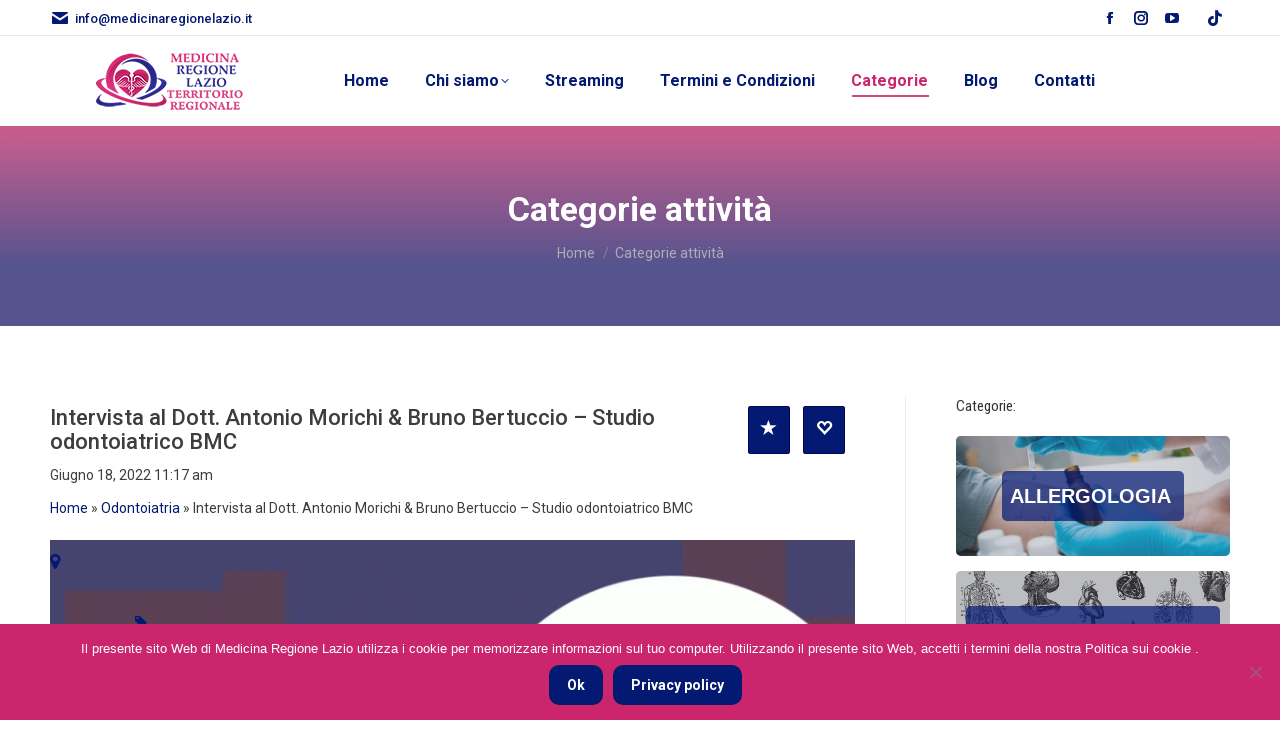

--- FILE ---
content_type: text/html; charset=UTF-8
request_url: https://www.medicinaregionelazio.it/attivita/intervista-al-dott-antonio-morichi-bruno-bertuccio-studio-odontoiatrico-bmc/
body_size: 21625
content:
<!DOCTYPE html>
<!--[if !(IE 6) | !(IE 7) | !(IE 8)  ]><!-->
<html dir="ltr" lang="it-IT" prefix="og: https://ogp.me/ns#" xmlns:og="http://opengraphprotocol.org/schema/" xmlns:fb="http://www.facebook.com/2008/fbml" class="no-js">
<!--<![endif]-->
<head>
	<meta charset="UTF-8" />
		<meta name="viewport" content="width=device-width, initial-scale=1, maximum-scale=1, user-scalable=0">
		<meta name="theme-color" content="#cb266d"/>	<link rel="profile" href="https://gmpg.org/xfn/11" />
	<meta property="og:type" content="article" data-w2dc-og-meta="true" />
<meta property="og:title" content="Intervista al Dott. Antonio Morichi &#038; Bruno Bertuccio &#8211; Studio odontoiatrico BMC - " />
<meta property="og:description" content="" />
<meta property="og:url" content="https://www.medicinaregionelazio.it/attivita/intervista-al-dott-antonio-morichi-bruno-bertuccio-studio-odontoiatrico-bmc/" />
<meta property="og:site_name" content="" />
<meta property="og:image" content="https://www.medicinaregionelazio.it/wp-content/uploads/2022/08/2022-06-18_12h01_30.png" />
<title>Categorie attività - Medicina Regione Lazio</title>

		<!-- All in One SEO 4.9.3 - aioseo.com -->
	<meta name="robots" content="max-image-preview:large" />
	<link rel="canonical" href="https://www.medicinaregionelazio.it/attivita/" />
	<meta name="generator" content="All in One SEO (AIOSEO) 4.9.3" />
		<meta property="og:locale" content="it_IT" />
		<meta property="og:site_name" content="Medicina Regione Lazio -" />
		<meta property="og:type" content="article" />
		<meta property="og:title" content="Categorie attività - Medicina Regione Lazio" />
		<meta property="og:url" content="https://www.medicinaregionelazio.it/attivita/" />
		<meta property="og:image" content="https://www.medicinaregionelazio.it/wp-content/uploads/2024/03/LOGO-2024-medicina-regione-lazio-GRANDE-VERTICALE.png" />
		<meta property="og:image:secure_url" content="https://www.medicinaregionelazio.it/wp-content/uploads/2024/03/LOGO-2024-medicina-regione-lazio-GRANDE-VERTICALE.png" />
		<meta property="og:image:width" content="1215" />
		<meta property="og:image:height" content="1028" />
		<meta property="article:published_time" content="2019-01-25T12:13:40+00:00" />
		<meta property="article:modified_time" content="2024-10-01T08:55:44+00:00" />
		<meta property="article:publisher" content="https://www.facebook.com/medicinaregionelazio.it" />
		<meta name="twitter:card" content="summary_large_image" />
		<meta name="twitter:title" content="Categorie attività - Medicina Regione Lazio" />
		<meta name="twitter:image" content="https://www.medicinaregionelazio.it/wp-content/uploads/2024/03/LOGO-2024-medicina-regione-lazio-GRANDE-VERTICALE.png" />
		<script type="application/ld+json" class="aioseo-schema">
			{"@context":"https:\/\/schema.org","@graph":[{"@type":"BreadcrumbList","@id":"https:\/\/www.medicinaregionelazio.it\/attivita\/#breadcrumblist","itemListElement":[{"@type":"ListItem","@id":"https:\/\/www.medicinaregionelazio.it#listItem","position":1,"name":"Home","item":"https:\/\/www.medicinaregionelazio.it","nextItem":{"@type":"ListItem","@id":"https:\/\/www.medicinaregionelazio.it\/attivita\/#listItem","name":"Categorie attivit\u00e0"}},{"@type":"ListItem","@id":"https:\/\/www.medicinaregionelazio.it\/attivita\/#listItem","position":2,"name":"Categorie attivit\u00e0","previousItem":{"@type":"ListItem","@id":"https:\/\/www.medicinaregionelazio.it#listItem","name":"Home"}}]},{"@type":"Organization","@id":"https:\/\/www.medicinaregionelazio.it\/#organization","name":"Medicina Regione Lazio","url":"https:\/\/www.medicinaregionelazio.it\/","logo":{"@type":"ImageObject","url":"https:\/\/www.medicinaregionelazio.it\/wp-content\/uploads\/2024\/05\/LOGO-2024-medicina-regione-lazio-GRANDE-VERTICALE.png","@id":"https:\/\/www.medicinaregionelazio.it\/attivita\/#organizationLogo","width":2876,"height":2433},"image":{"@id":"https:\/\/www.medicinaregionelazio.it\/attivita\/#organizationLogo"},"sameAs":["https:\/\/www.facebook.com\/medicinaregionelazio.it"]},{"@type":"WebPage","@id":"https:\/\/www.medicinaregionelazio.it\/attivita\/#webpage","url":"https:\/\/www.medicinaregionelazio.it\/attivita\/","name":"Categorie attivit\u00e0 - Medicina Regione Lazio","inLanguage":"it-IT","isPartOf":{"@id":"https:\/\/www.medicinaregionelazio.it\/#website"},"breadcrumb":{"@id":"https:\/\/www.medicinaregionelazio.it\/attivita\/#breadcrumblist"},"datePublished":"2019-01-25T13:13:40+01:00","dateModified":"2024-10-01T10:55:44+02:00"},{"@type":"WebSite","@id":"https:\/\/www.medicinaregionelazio.it\/#website","url":"https:\/\/www.medicinaregionelazio.it\/","name":"Medicina Regione Lazio","inLanguage":"it-IT","publisher":{"@id":"https:\/\/www.medicinaregionelazio.it\/#organization"}}]}
		</script>
		<!-- All in One SEO -->

<link rel='dns-prefetch' href='//fonts.googleapis.com' />
<link rel="alternate" type="application/rss+xml" title="Medicina Regione Lazio &raquo; Feed" href="https://www.medicinaregionelazio.it/feed/" />
<link rel="alternate" type="application/rss+xml" title="Medicina Regione Lazio &raquo; Feed dei commenti" href="https://www.medicinaregionelazio.it/comments/feed/" />
<link rel="alternate" title="oEmbed (JSON)" type="application/json+oembed" href="https://www.medicinaregionelazio.it/wp-json/oembed/1.0/embed?url=https%3A%2F%2Fwww.medicinaregionelazio.it%2Fattivita%2F" />
<link rel="alternate" title="oEmbed (XML)" type="text/xml+oembed" href="https://www.medicinaregionelazio.it/wp-json/oembed/1.0/embed?url=https%3A%2F%2Fwww.medicinaregionelazio.it%2Fattivita%2F&#038;format=xml" />
		<!-- This site uses the Google Analytics by MonsterInsights plugin v9.10.0 - Using Analytics tracking - https://www.monsterinsights.com/ -->
		<!-- Nota: MonsterInsights non è attualmente configurato su questo sito. Il proprietario del sito deve autenticarsi con Google Analytics nel pannello delle impostazioni di MonsterInsights. -->
					<!-- No tracking code set -->
				<!-- / Google Analytics by MonsterInsights -->
		<style id='wp-img-auto-sizes-contain-inline-css'>
img:is([sizes=auto i],[sizes^="auto," i]){contain-intrinsic-size:3000px 1500px}
/*# sourceURL=wp-img-auto-sizes-contain-inline-css */
</style>
<style id='wp-emoji-styles-inline-css'>

	img.wp-smiley, img.emoji {
		display: inline !important;
		border: none !important;
		box-shadow: none !important;
		height: 1em !important;
		width: 1em !important;
		margin: 0 0.07em !important;
		vertical-align: -0.1em !important;
		background: none !important;
		padding: 0 !important;
	}
/*# sourceURL=wp-emoji-styles-inline-css */
</style>
<style id='classic-theme-styles-inline-css'>
/*! This file is auto-generated */
.wp-block-button__link{color:#fff;background-color:#32373c;border-radius:9999px;box-shadow:none;text-decoration:none;padding:calc(.667em + 2px) calc(1.333em + 2px);font-size:1.125em}.wp-block-file__button{background:#32373c;color:#fff;text-decoration:none}
/*# sourceURL=/wp-includes/css/classic-themes.min.css */
</style>
<link rel='stylesheet' id='cpsh-shortcodes-css' href='https://www.medicinaregionelazio.it/wp-content/plugins/column-shortcodes/assets/css/shortcodes.css?ver=1.0.1' media='all' />
<link rel='stylesheet' id='contact-form-7-css' href='https://www.medicinaregionelazio.it/wp-content/plugins/contact-form-7/includes/css/styles.css?ver=6.1.4' media='all' />
<link rel='stylesheet' id='cookie-notice-front-css' href='https://www.medicinaregionelazio.it/wp-content/plugins/cookie-notice/css/front.min.css?ver=2.5.11' media='all' />
<link rel='stylesheet' id='wcsearch-font-awesome-css' href='https://www.medicinaregionelazio.it/wp-content/plugins/w2dc/search/plugin/resources/css/font-awesome.css?ver=1.2.13' media='all' />
<link rel='stylesheet' id='wcsearch-frontend-css' href='https://www.medicinaregionelazio.it/wp-content/plugins/w2dc/search/plugin/resources/css/frontend.css?ver=1.2.13' media='all' />
<link rel='stylesheet' id='w2dc-listings-slider-css' href='https://www.medicinaregionelazio.it/wp-content/plugins/w2dc/resources/css/bxslider/jquery.bxslider.css?ver=2.10.12' media='all' />
<link rel='stylesheet' id='w2dc-bootstrap-css' href='https://www.medicinaregionelazio.it/wp-content/plugins/w2dc/resources/css/bootstrap.css?ver=2.10.12' media='all' />
<link rel='stylesheet' id='w2dc-font-awesome-css' href='https://www.medicinaregionelazio.it/wp-content/plugins/w2dc/resources/css/font-awesome.css?ver=2.10.12' media='all' />
<link rel='stylesheet' id='w2dc-frontend-css' href='https://www.medicinaregionelazio.it/wp-content/plugins/w2dc/resources/css/frontend.css?ver=2.10.12' media='all' />
<link rel='stylesheet' id='w2dc-dynamic-css-css' href='https://www.medicinaregionelazio.it/wp-content/uploads/w2dc-plugin.css?ver=1769307981' media='all' />
<link rel='stylesheet' id='w2dc-jquery-ui-style-css' href='https://www.medicinaregionelazio.it/wp-content/plugins/w2dc/resources/css/jquery-ui/themes/redmond/jquery-ui.css?ver=6.9' media='all' />
<link rel='stylesheet' id='w2dc-media-styles-css' href='https://www.medicinaregionelazio.it/wp-content/plugins/w2dc/resources/lightbox/css/lightbox.min.css?ver=2.10.12' media='all' />
<link rel='stylesheet' id='audioigniter-css' href='https://www.medicinaregionelazio.it/wp-content/plugins/audioigniter/player/build/style.css?ver=2.0.2' media='all' />
<link rel='stylesheet' id='the7-font-css' href='https://www.medicinaregionelazio.it/wp-content/themes/dt-the7/fonts/icomoon-the7-font/icomoon-the7-font.min.css?ver=11.11.0' media='all' />
<link rel='stylesheet' id='the7-awesome-fonts-css' href='https://www.medicinaregionelazio.it/wp-content/themes/dt-the7/fonts/FontAwesome/css/all.min.css?ver=11.11.0' media='all' />
<link rel='stylesheet' id='the7-awesome-fonts-back-css' href='https://www.medicinaregionelazio.it/wp-content/themes/dt-the7/fonts/FontAwesome/back-compat.min.css?ver=11.11.0' media='all' />
<link rel='stylesheet' id='the7-Defaults-css' href='https://www.medicinaregionelazio.it/wp-content/uploads/smile_fonts/Defaults/Defaults.css?ver=6.9' media='all' />
<link rel='stylesheet' id='the7-icomoon-font-awesome-14x14-css' href='https://www.medicinaregionelazio.it/wp-content/uploads/smile_fonts/icomoon-font-awesome-14x14/icomoon-font-awesome-14x14.css?ver=6.9' media='all' />
<link rel='stylesheet' id='fwduvp-css' href='https://www.medicinaregionelazio.it/wp-content/plugins/fwduvp/css/fwduvp.css?ver=9.5.1' media='all' />
<link rel='stylesheet' id='js_composer_front-css' href='//www.medicinaregionelazio.it/wp-content/uploads/js_composer/js_composer_front_custom.css?ver=8.7.2' media='all' />
<link rel='stylesheet' id='dt-web-fonts-css' href='https://fonts.googleapis.com/css?family=Roboto:400,500,600,700%7CRoboto+Condensed:400,600,700' media='all' />
<link rel='stylesheet' id='dt-main-css' href='https://www.medicinaregionelazio.it/wp-content/themes/dt-the7/css/main.min.css?ver=11.11.0' media='all' />
<link rel='stylesheet' id='the7-custom-scrollbar-css' href='https://www.medicinaregionelazio.it/wp-content/themes/dt-the7/lib/custom-scrollbar/custom-scrollbar.min.css?ver=11.11.0' media='all' />
<link rel='stylesheet' id='the7-wpbakery-css' href='https://www.medicinaregionelazio.it/wp-content/themes/dt-the7/css/wpbakery.min.css?ver=11.11.0' media='all' />
<link rel='stylesheet' id='the7-css-vars-css' href='https://www.medicinaregionelazio.it/wp-content/uploads/the7-css/css-vars.css?ver=b70efbed69da' media='all' />
<link rel='stylesheet' id='dt-custom-css' href='https://www.medicinaregionelazio.it/wp-content/uploads/the7-css/custom.css?ver=b70efbed69da' media='all' />
<link rel='stylesheet' id='dt-media-css' href='https://www.medicinaregionelazio.it/wp-content/uploads/the7-css/media.css?ver=b70efbed69da' media='all' />
<link rel='stylesheet' id='the7-mega-menu-css' href='https://www.medicinaregionelazio.it/wp-content/uploads/the7-css/mega-menu.css?ver=b70efbed69da' media='all' />
<link rel='stylesheet' id='the7-elements-css' href='https://www.medicinaregionelazio.it/wp-content/uploads/the7-css/post-type-dynamic.css?ver=b70efbed69da' media='all' />
<link rel='stylesheet' id='style-css' href='https://www.medicinaregionelazio.it/wp-content/themes/dt-the7-child/style.css?ver=11.11.0' media='all' />
<link rel='stylesheet' id='__EPYT__style-css' href='https://www.medicinaregionelazio.it/wp-content/plugins/youtube-embed-plus/styles/ytprefs.min.css?ver=14.2.4' media='all' />
<style id='__EPYT__style-inline-css'>

                .epyt-gallery-thumb {
                        width: 33.333%;
                }
                
/*# sourceURL=__EPYT__style-inline-css */
</style>
<script src="https://www.medicinaregionelazio.it/wp-includes/js/jquery/jquery.min.js?ver=3.7.1" id="jquery-core-js"></script>
<script src="https://www.medicinaregionelazio.it/wp-includes/js/jquery/jquery-migrate.min.js?ver=3.4.1" id="jquery-migrate-js"></script>
<script id="cookie-notice-front-js-before">
var cnArgs = {"ajaxUrl":"https:\/\/www.medicinaregionelazio.it\/wp-admin\/admin-ajax.php","nonce":"573d20ea5e","hideEffect":"fade","position":"bottom","onScroll":false,"onScrollOffset":100,"onClick":false,"cookieName":"cookie_notice_accepted","cookieTime":2592000,"cookieTimeRejected":2592000,"globalCookie":false,"redirection":false,"cache":false,"revokeCookies":false,"revokeCookiesOpt":"automatic"};

//# sourceURL=cookie-notice-front-js-before
</script>
<script src="https://www.medicinaregionelazio.it/wp-content/plugins/cookie-notice/js/front.min.js?ver=2.5.11" id="cookie-notice-front-js"></script>
<script src="https://www.medicinaregionelazio.it/wp-includes/js/jquery/ui/core.min.js?ver=1.13.3" id="jquery-ui-core-js"></script>
<script src="https://www.medicinaregionelazio.it/wp-includes/js/jquery/ui/datepicker.min.js?ver=1.13.3" id="jquery-ui-datepicker-js"></script>
<script id="jquery-ui-datepicker-js-after">
jQuery(function(jQuery){jQuery.datepicker.setDefaults({"closeText":"Chiudi","currentText":"Oggi","monthNames":["Gennaio","Febbraio","Marzo","Aprile","Maggio","Giugno","Luglio","Agosto","Settembre","Ottobre","Novembre","Dicembre"],"monthNamesShort":["Gen","Feb","Mar","Apr","Mag","Giu","Lug","Ago","Set","Ott","Nov","Dic"],"nextText":"Prossimo","prevText":"Precedente","dayNames":["domenica","luned\u00ec","marted\u00ec","mercoled\u00ec","gioved\u00ec","venerd\u00ec","sabato"],"dayNamesShort":["Dom","Lun","Mar","Mer","Gio","Ven","Sab"],"dayNamesMin":["D","L","M","M","G","V","S"],"dateFormat":"MM d, yy","firstDay":1,"isRTL":false});});
//# sourceURL=jquery-ui-datepicker-js-after
</script>
<script src="https://www.medicinaregionelazio.it/wp-content/plugins/w2dc/resources/js/i18n/datepicker-it.js?ver=6.9" id="datepicker-i18n-js"></script>
<script id="dt-above-fold-js-extra">
var dtLocal = {"themeUrl":"https://www.medicinaregionelazio.it/wp-content/themes/dt-the7","passText":"Per visualizzare questo post protetto, inserire la password qui sotto:","moreButtonText":{"loading":"Caricamento...","loadMore":"Carica ancora"},"postID":"951","ajaxurl":"https://www.medicinaregionelazio.it/wp-admin/admin-ajax.php","REST":{"baseUrl":"https://www.medicinaregionelazio.it/wp-json/the7/v1","endpoints":{"sendMail":"/send-mail"}},"contactMessages":{"required":"One or more fields have an error. Please check and try again.","terms":"Please accept the privacy policy.","fillTheCaptchaError":"Please, fill the captcha."},"captchaSiteKey":"","ajaxNonce":"566b0e4112","pageData":{"type":"page","template":"page","layout":null},"themeSettings":{"smoothScroll":"off","lazyLoading":false,"desktopHeader":{"height":90},"ToggleCaptionEnabled":"disabled","ToggleCaption":"Navigation","floatingHeader":{"showAfter":94,"showMenu":true,"height":60,"logo":{"showLogo":true,"html":"\u003Cimg class=\" preload-me\" src=\"https://www.medicinaregionelazio.it/wp-content/uploads/2024/06/LOGO-2024-medicina-regione-lazio-44-territorio-regionale.png\" srcset=\"https://www.medicinaregionelazio.it/wp-content/uploads/2024/06/LOGO-2024-medicina-regione-lazio-44-territorio-regionale.png 118w, https://www.medicinaregionelazio.it/wp-content/uploads/2024/06/LOGO-2024-medicina-regione-lazio-88-territorio-regionale.png 235w\" width=\"118\" height=\"44\"   sizes=\"118px\" alt=\"Medicina Regione Lazio\" /\u003E","url":"https://www.medicinaregionelazio.it/"}},"topLine":{"floatingTopLine":{"logo":{"showLogo":false,"html":""}}},"mobileHeader":{"firstSwitchPoint":992,"secondSwitchPoint":778,"firstSwitchPointHeight":60,"secondSwitchPointHeight":60,"mobileToggleCaptionEnabled":"disabled","mobileToggleCaption":"Menu"},"stickyMobileHeaderFirstSwitch":{"logo":{"html":"\u003Cimg class=\" preload-me\" src=\"https://www.medicinaregionelazio.it/wp-content/uploads/2024/06/LOGO-2024-medicina-regione-lazio-44-territorio-regionale.png\" srcset=\"https://www.medicinaregionelazio.it/wp-content/uploads/2024/06/LOGO-2024-medicina-regione-lazio-44-territorio-regionale.png 118w, https://www.medicinaregionelazio.it/wp-content/uploads/2024/06/LOGO-2024-medicina-regione-lazio-88-territorio-regionale.png 235w\" width=\"118\" height=\"44\"   sizes=\"118px\" alt=\"Medicina Regione Lazio\" /\u003E"}},"stickyMobileHeaderSecondSwitch":{"logo":{"html":"\u003Cimg class=\" preload-me\" src=\"https://www.medicinaregionelazio.it/wp-content/uploads/2024/06/LOGO-2024-medicina-regione-lazio-44-territorio-regionale.png\" srcset=\"https://www.medicinaregionelazio.it/wp-content/uploads/2024/06/LOGO-2024-medicina-regione-lazio-44-territorio-regionale.png 118w, https://www.medicinaregionelazio.it/wp-content/uploads/2024/06/LOGO-2024-medicina-regione-lazio-88-territorio-regionale.png 235w\" width=\"118\" height=\"44\"   sizes=\"118px\" alt=\"Medicina Regione Lazio\" /\u003E"}},"sidebar":{"switchPoint":992},"boxedWidth":"1280px"},"VCMobileScreenWidth":"768"};
var dtShare = {"shareButtonText":{"facebook":"Share on Facebook","twitter":"Tweet","pinterest":"Pin it","linkedin":"Share on Linkedin","whatsapp":"Share on Whatsapp"},"overlayOpacity":"85"};
//# sourceURL=dt-above-fold-js-extra
</script>
<script src="https://www.medicinaregionelazio.it/wp-content/themes/dt-the7/js/above-the-fold.min.js?ver=11.11.0" id="dt-above-fold-js"></script>
<script id="__ytprefs__-js-extra">
var _EPYT_ = {"ajaxurl":"https://www.medicinaregionelazio.it/wp-admin/admin-ajax.php","security":"1fc0fb9549","gallery_scrolloffset":"20","eppathtoscripts":"https://www.medicinaregionelazio.it/wp-content/plugins/youtube-embed-plus/scripts/","eppath":"https://www.medicinaregionelazio.it/wp-content/plugins/youtube-embed-plus/","epresponsiveselector":"[\"iframe.__youtube_prefs__\",\"iframe[src*='youtube.com']\",\"iframe[src*='youtube-nocookie.com']\",\"iframe[data-ep-src*='youtube.com']\",\"iframe[data-ep-src*='youtube-nocookie.com']\",\"iframe[data-ep-gallerysrc*='youtube.com']\"]","epdovol":"1","version":"14.2.4","evselector":"iframe.__youtube_prefs__[src], iframe[src*=\"youtube.com/embed/\"], iframe[src*=\"youtube-nocookie.com/embed/\"]","ajax_compat":"","maxres_facade":"eager","ytapi_load":"light","pause_others":"","stopMobileBuffer":"1","facade_mode":"","not_live_on_channel":""};
//# sourceURL=__ytprefs__-js-extra
</script>
<script src="https://www.medicinaregionelazio.it/wp-content/plugins/youtube-embed-plus/scripts/ytprefs.min.js?ver=14.2.4" id="__ytprefs__-js"></script>
<script></script><link rel="https://api.w.org/" href="https://www.medicinaregionelazio.it/wp-json/" /><link rel="alternate" title="JSON" type="application/json" href="https://www.medicinaregionelazio.it/wp-json/wp/v2/pages/951" /><link rel="EditURI" type="application/rsd+xml" title="RSD" href="https://www.medicinaregionelazio.it/xmlrpc.php?rsd" />
<meta name="generator" content="WordPress 6.9" />
<link rel='shortlink' href='https://www.medicinaregionelazio.it/?p=951' />
<!-- start Simple Custom CSS and JS -->
<script>
jQuery('.ai-audio-control').click();</script>
<!-- end Simple Custom CSS and JS -->
<!-- start Simple Custom CSS and JS -->
<style>
.sidebar-content .widget:not(.widget_icl_lang_sel_widget) a, .sidebar-content.solid-bg .widget:not(.widget_icl_lang_sel_widget) a * {
    color: #fff;
}

</style>
<!-- end Simple Custom CSS and JS -->
		<style type="text/css">.pp-podcast {opacity: 0;}</style>
		<meta name="generator" content="Powered by WPBakery Page Builder - drag and drop page builder for WordPress."/>
<link rel="canonical" href="https://www.medicinaregionelazio.it/attivita/intervista-al-dott-antonio-morichi-bruno-bertuccio-studio-odontoiatrico-bmc/" />
<meta name="generator" content="Powered by Slider Revolution 6.7.38 - responsive, Mobile-Friendly Slider Plugin for WordPress with comfortable drag and drop interface." />

<script>
var w2dc_controller_args_array = {};
var w2dc_map_markers_attrs_array = [];
var w2dc_map_markers_attrs = (function(map_id, markers_array, enable_radius_circle, enable_clusters, show_summary_button, show_readmore_button, draw_panel, map_style, enable_full_screen, enable_wheel_zoom, enable_dragging_touchscreens, center_map_onclick, show_directions, enable_infowindow, close_infowindow_out_click, map_attrs) {
		this.map_id = map_id;
		this.markers_array = markers_array;
		this.enable_radius_circle = enable_radius_circle;
		this.enable_clusters = enable_clusters;
		this.show_summary_button = show_summary_button;
		this.show_readmore_button = show_readmore_button;
		this.draw_panel = draw_panel;
		this.map_style = map_style;
		this.enable_full_screen = enable_full_screen;
		this.enable_wheel_zoom = enable_wheel_zoom;
		this.enable_dragging_touchscreens = enable_dragging_touchscreens;
		this.center_map_onclick = center_map_onclick;
		this.show_directions = show_directions;
		this.enable_infowindow = enable_infowindow;
		this.close_infowindow_out_click = close_infowindow_out_click;
		this.map_attrs = map_attrs;
		});
var w2dc_js_objects = {"ajaxurl":"https:\/\/www.medicinaregionelazio.it\/wp-admin\/admin-ajax.php","search_map_button_text":"Search on map","in_favourites_icon":"w2dc-glyphicon-heart","not_in_favourites_icon":"w2dc-glyphicon-heart-empty","in_favourites_msg":"Add Bookmark","not_in_favourites_msg":"Remove Bookmark","ajax_load":0,"is_rtl":false,"leave_comment":"Leave a comment","leave_reply":"Leave a reply to","cancel_reply":"Cancel reply","more":"More","less":"Less","send_button_text":"Send message","send_button_sending":"Sending...","recaptcha_public_key":"","lang":"","is_maps_used":0,"desktop_screen_width":992,"mobile_screen_width":768,"fields_in_categories":[],"is_admin":0,"prediction_note":"search nearby","listing_tabs_order":["addresses-tab","comments-tab"],"cancel_button":"Cancel"};
var w2dc_maps_objects = {"notinclude_maps_api":0,"google_api_key":"AIzaSyD1hGl4UqmPFJ28fm-Apy4pPTvusn3D3h4","mapbox_api_key":"","map_markers_type":"icons","default_marker_color":"#cb266d","default_marker_icon":"","global_map_icons_path":"https:\/\/www.medicinaregionelazio.it\/wp-content\/plugins\/w2dc\/resources\/images\/map_icons\/","marker_image_width":48,"marker_image_height":48,"marker_image_anchor_x":24,"marker_image_anchor_y":48,"infowindow_width":350,"infowindow_offset":-50,"infowindow_logo_width":110,"draw_area_button":"Draw Area","edit_area_button":"Edit Area","apply_area_button":"Apply Area","reload_map_button":"Refresh Map","enable_my_location_button":0,"my_location_button":"My Location","my_location_button_error":"GeoLocation service does not work on your device!","map_style":null,"address_autocomplete":1,"address_autocomplete_code":"IT","mapbox_directions_placeholder_origin":"Choose a starting place","mapbox_directions_placeholder_destination":"Choose destination","mapbox_directions_profile_driving_traffic":"Traffic","mapbox_directions_profile_driving":"Driving","mapbox_directions_profile_walking":"Walking","mapbox_directions_profile_cycling":"Cycling","default_latitude":34,"default_longitude":0,"dimension_unit":"kilometers"};
</script>

<script>
var wcsearch_js_objects = {"ajaxurl":"https:\/\/www.medicinaregionelazio.it\/wp-admin\/admin-ajax.php","pagination_base":"https:\/\/www.medicinaregionelazio.it\/attivita\/intervista-al-dott-antonio-morichi-bruno-bertuccio-studio-odontoiatrico-bmc\/page\/%#%\/","query_string":"","default_query":[],"desktop_screen_width":992,"mobile_screen_width":768,"radio_reset_btn_title":"unselect","geocode_functions":false,"prediction_note":"search nearby","get_my_location_title":"My location","adapter_options":{"wc":{"loop_selector_name":"wcsearch-woo-loop","submit_callback":"wcsearch_submit_request","keywords_search_action":"wcsearch_keywords_search"},"w2dc":{"loop_selector_name":["w2dc-controller","w2dc-map-wrapper"],"submit_callback":"w2dc_callAJAXSearch","keywords_search_action":"w2dc_keywords_search","enable_my_location_button":0}},"reset_same_inputs":true};
</script>
<link rel="icon" href="https://www.medicinaregionelazio.it/wp-content/uploads/2024/02/LOGO-2024-medicina-regione-lazio-v2-16.png" type="image/png" sizes="16x16"/><link rel="icon" href="https://www.medicinaregionelazio.it/wp-content/uploads/2024/02/LOGO-2024-medicina-regione-lazio-v2-36.png" type="image/png" sizes="32x32"/><script>function setREVStartSize(e){
			//window.requestAnimationFrame(function() {
				window.RSIW = window.RSIW===undefined ? window.innerWidth : window.RSIW;
				window.RSIH = window.RSIH===undefined ? window.innerHeight : window.RSIH;
				try {
					var pw = document.getElementById(e.c).parentNode.offsetWidth,
						newh;
					pw = pw===0 || isNaN(pw) || (e.l=="fullwidth" || e.layout=="fullwidth") ? window.RSIW : pw;
					e.tabw = e.tabw===undefined ? 0 : parseInt(e.tabw);
					e.thumbw = e.thumbw===undefined ? 0 : parseInt(e.thumbw);
					e.tabh = e.tabh===undefined ? 0 : parseInt(e.tabh);
					e.thumbh = e.thumbh===undefined ? 0 : parseInt(e.thumbh);
					e.tabhide = e.tabhide===undefined ? 0 : parseInt(e.tabhide);
					e.thumbhide = e.thumbhide===undefined ? 0 : parseInt(e.thumbhide);
					e.mh = e.mh===undefined || e.mh=="" || e.mh==="auto" ? 0 : parseInt(e.mh,0);
					if(e.layout==="fullscreen" || e.l==="fullscreen")
						newh = Math.max(e.mh,window.RSIH);
					else{
						e.gw = Array.isArray(e.gw) ? e.gw : [e.gw];
						for (var i in e.rl) if (e.gw[i]===undefined || e.gw[i]===0) e.gw[i] = e.gw[i-1];
						e.gh = e.el===undefined || e.el==="" || (Array.isArray(e.el) && e.el.length==0)? e.gh : e.el;
						e.gh = Array.isArray(e.gh) ? e.gh : [e.gh];
						for (var i in e.rl) if (e.gh[i]===undefined || e.gh[i]===0) e.gh[i] = e.gh[i-1];
											
						var nl = new Array(e.rl.length),
							ix = 0,
							sl;
						e.tabw = e.tabhide>=pw ? 0 : e.tabw;
						e.thumbw = e.thumbhide>=pw ? 0 : e.thumbw;
						e.tabh = e.tabhide>=pw ? 0 : e.tabh;
						e.thumbh = e.thumbhide>=pw ? 0 : e.thumbh;
						for (var i in e.rl) nl[i] = e.rl[i]<window.RSIW ? 0 : e.rl[i];
						sl = nl[0];
						for (var i in nl) if (sl>nl[i] && nl[i]>0) { sl = nl[i]; ix=i;}
						var m = pw>(e.gw[ix]+e.tabw+e.thumbw) ? 1 : (pw-(e.tabw+e.thumbw)) / (e.gw[ix]);
						newh =  (e.gh[ix] * m) + (e.tabh + e.thumbh);
					}
					var el = document.getElementById(e.c);
					if (el!==null && el) el.style.height = newh+"px";
					el = document.getElementById(e.c+"_wrapper");
					if (el!==null && el) {
						el.style.height = newh+"px";
						el.style.display = "block";
					}
				} catch(e){
					console.log("Failure at Presize of Slider:" + e)
				}
			//});
		  };</script>
		<style id="wp-custom-css">
			.w2dc-terms-grid .w2dc-term-label-justify {
    color: white;
    font-weight: 600;
    padding: 8px;
    background: rgba(3, 25, 114, 0.7);
    border-radius: 5px;
	font-size: 20px;
	text-transform:uppercase;
}



* {padding:0;margin:0;box-sizing:border-box;}

#video {
  position: relative;
  padding-bottom: 56.25%; /* 16:9 */
  height: 0;
}

#video iframe {
  position: absolute;
  top: 0;
  left: 0;
  width: 100%;
  height: 100%;
}

/*
.epyt-gallery .epyt-figure {
    display: none;
}

.epyt-pagination {
    display: none;
}*/

/*player*/
.ai-wrap .ai-track:hover, .ai-wrap .ai-track.ai-track-active {
    background-color: #cb266d;
    color: #fff;
}
.ai-wrap {
    background-color: #031972;
    border-radius: 20px;
}

.ai-wrap .ai-audio-control {
   background-color: #cb266d;
}

.ai-wrap .ai-volume-bar.ai-volume-bar-active::before {
    background-color: #cb266d;
}

.ai-wrap .ai-track {
    background-color: #55548e;
}

.ai-wrap .ai-track-progress-bar {
    background-color: #55548e;
}

.ai-wrap .ai-btn {
    background-color: #55548e;
}

.ai-wrap .ai-volume-bar {
    background-color: #55548e;
}

/* --- REGOLARE PER TUTTI GLI SCHERMI (base di partenza) --- */
/* Impostazioni di base che si applicano sempre, poi le specifichiamo per le diverse larghezze */
.w2dc-bx-wrapper {
    max-width: 100% !important; /* Inizialmente, lo slider occupa il 100% della larghezza disponibile */
}

.w2dc-bx-viewport {
    width: 100% !important; /* La "finestra" occupa il 100% */
    height: auto !important; /* L'altezza si adatta automaticamente per mantenere le proporzioni */
    overflow: hidden !important;
}

.slide {
    width: 100% !important;
    height: auto !important; /* L'altezza della slide si adatta */
    float: none !important;
    list-style: none !important;
    position: absolute !important;
}

.slide img {
    width: 100% !important; /* L'immagine riempie la slide */
    height: auto !important; /* L'altezza dell'immagine si adatta per mantenere le proporzioni */
    object-fit: cover !important;
}

.slide[aria-hidden="true"] {
    width: 100% !important;
    height: auto !important;
}

/* --- REGOLARE PER DESKTOP (Larghezza maggiore o uguale a 1025px) --- */
/* Qui applichiamo le tue dimensioni preferite per i monitor grandi */
@media (min-width: 1025px) {
    .w2dc-bx-wrapper {
        max-width: 850px !important; /* Larghezza massima a 700px per desktop */
    }

    .w2dc-bx-viewport {
        width: 850px !important;
        height: 500px !important; /* Altezza fissa a 500px per desktop */
    }

    .slide {
        width: 850px !important;
        height: 500px !important;
    }

    .slide img {
        width: 850px !important;
        height: 500px !important;
    }

    .slide[aria-hidden="true"] {
        width: 850px !important;
        height: 500px !important;
    }
}


/* --- REGOLARE PER TABLET (Larghezza tra 768px e 1024px) --- */
/* Qui lo facciamo un po' più piccolo per i tablet */
@media (min-width: 768px) and (max-width: 1024px) {
    .w2dc-bx-wrapper {
        max-width: 600px !important; /* Esempio: 600px per tablet */
    }

    .w2dc-bx-viewport {
        width: 600px !important;
        height: 428px !important; /* Manteniamo le proporzioni (700/500 = 1.4, quindi 600/1.4 = 428.57) */
    }

    .slide {
        width: 600px !important;
        height: 428px !important;
    }

    .slide img {
        width: 600px !important;
        height: 428px !important;
    }

    .slide[aria-hidden="true"] {
        width: 600px !important;
        height: 428px !important;
    }
}

/* --- REGOLARE PER MOBILE (Larghezza massima di 767px) --- */
/* Per i telefoni, lo facciamo occupare tutta la larghezza disponibile */
@media (max-width: 767px) {
    .w2dc-bx-wrapper {
        max-width: 100% !important; /* Occupa tutta la larghezza dello schermo */
    }

    .w2dc-bx-viewport {
        width: 100% !important;
        height: 250px !important; /* Esempio: altezza fissa più contenuta per mobile */
        /* Oppure puoi usare 'height: 50vw !important;' per un'altezza proporzionale alla larghezza del viewport (50% della larghezza del dispositivo) */
    }

    .slide {
        width: 100% !important;
        height: 250px !important; /* Stessa altezza del viewport */
    }

    .slide img {
        width: 100% !important;
        height: 250px !important;
    }

    .slide[aria-hidden="true"] {
        width: 100% !important;
        height: 250px !important;
    }
}		</style>
		<noscript><style> .wpb_animate_when_almost_visible { opacity: 1; }</style></noscript><style id='the7-custom-inline-css' type='text/css'>
.sub-nav .menu-item i.fa,
.sub-nav .menu-item i.fas,
.sub-nav .menu-item i.far,
.sub-nav .menu-item i.fab {
	text-align: center;
	width: 1.25em;
}
</style>
<style id='global-styles-inline-css'>
:root{--wp--preset--aspect-ratio--square: 1;--wp--preset--aspect-ratio--4-3: 4/3;--wp--preset--aspect-ratio--3-4: 3/4;--wp--preset--aspect-ratio--3-2: 3/2;--wp--preset--aspect-ratio--2-3: 2/3;--wp--preset--aspect-ratio--16-9: 16/9;--wp--preset--aspect-ratio--9-16: 9/16;--wp--preset--color--black: #000000;--wp--preset--color--cyan-bluish-gray: #abb8c3;--wp--preset--color--white: #FFF;--wp--preset--color--pale-pink: #f78da7;--wp--preset--color--vivid-red: #cf2e2e;--wp--preset--color--luminous-vivid-orange: #ff6900;--wp--preset--color--luminous-vivid-amber: #fcb900;--wp--preset--color--light-green-cyan: #7bdcb5;--wp--preset--color--vivid-green-cyan: #00d084;--wp--preset--color--pale-cyan-blue: #8ed1fc;--wp--preset--color--vivid-cyan-blue: #0693e3;--wp--preset--color--vivid-purple: #9b51e0;--wp--preset--color--accent: #cb266d;--wp--preset--color--dark-gray: #111;--wp--preset--color--light-gray: #767676;--wp--preset--gradient--vivid-cyan-blue-to-vivid-purple: linear-gradient(135deg,rgb(6,147,227) 0%,rgb(155,81,224) 100%);--wp--preset--gradient--light-green-cyan-to-vivid-green-cyan: linear-gradient(135deg,rgb(122,220,180) 0%,rgb(0,208,130) 100%);--wp--preset--gradient--luminous-vivid-amber-to-luminous-vivid-orange: linear-gradient(135deg,rgb(252,185,0) 0%,rgb(255,105,0) 100%);--wp--preset--gradient--luminous-vivid-orange-to-vivid-red: linear-gradient(135deg,rgb(255,105,0) 0%,rgb(207,46,46) 100%);--wp--preset--gradient--very-light-gray-to-cyan-bluish-gray: linear-gradient(135deg,rgb(238,238,238) 0%,rgb(169,184,195) 100%);--wp--preset--gradient--cool-to-warm-spectrum: linear-gradient(135deg,rgb(74,234,220) 0%,rgb(151,120,209) 20%,rgb(207,42,186) 40%,rgb(238,44,130) 60%,rgb(251,105,98) 80%,rgb(254,248,76) 100%);--wp--preset--gradient--blush-light-purple: linear-gradient(135deg,rgb(255,206,236) 0%,rgb(152,150,240) 100%);--wp--preset--gradient--blush-bordeaux: linear-gradient(135deg,rgb(254,205,165) 0%,rgb(254,45,45) 50%,rgb(107,0,62) 100%);--wp--preset--gradient--luminous-dusk: linear-gradient(135deg,rgb(255,203,112) 0%,rgb(199,81,192) 50%,rgb(65,88,208) 100%);--wp--preset--gradient--pale-ocean: linear-gradient(135deg,rgb(255,245,203) 0%,rgb(182,227,212) 50%,rgb(51,167,181) 100%);--wp--preset--gradient--electric-grass: linear-gradient(135deg,rgb(202,248,128) 0%,rgb(113,206,126) 100%);--wp--preset--gradient--midnight: linear-gradient(135deg,rgb(2,3,129) 0%,rgb(40,116,252) 100%);--wp--preset--font-size--small: 13px;--wp--preset--font-size--medium: 20px;--wp--preset--font-size--large: 36px;--wp--preset--font-size--x-large: 42px;--wp--preset--spacing--20: 0.44rem;--wp--preset--spacing--30: 0.67rem;--wp--preset--spacing--40: 1rem;--wp--preset--spacing--50: 1.5rem;--wp--preset--spacing--60: 2.25rem;--wp--preset--spacing--70: 3.38rem;--wp--preset--spacing--80: 5.06rem;--wp--preset--shadow--natural: 6px 6px 9px rgba(0, 0, 0, 0.2);--wp--preset--shadow--deep: 12px 12px 50px rgba(0, 0, 0, 0.4);--wp--preset--shadow--sharp: 6px 6px 0px rgba(0, 0, 0, 0.2);--wp--preset--shadow--outlined: 6px 6px 0px -3px rgb(255, 255, 255), 6px 6px rgb(0, 0, 0);--wp--preset--shadow--crisp: 6px 6px 0px rgb(0, 0, 0);}:where(.is-layout-flex){gap: 0.5em;}:where(.is-layout-grid){gap: 0.5em;}body .is-layout-flex{display: flex;}.is-layout-flex{flex-wrap: wrap;align-items: center;}.is-layout-flex > :is(*, div){margin: 0;}body .is-layout-grid{display: grid;}.is-layout-grid > :is(*, div){margin: 0;}:where(.wp-block-columns.is-layout-flex){gap: 2em;}:where(.wp-block-columns.is-layout-grid){gap: 2em;}:where(.wp-block-post-template.is-layout-flex){gap: 1.25em;}:where(.wp-block-post-template.is-layout-grid){gap: 1.25em;}.has-black-color{color: var(--wp--preset--color--black) !important;}.has-cyan-bluish-gray-color{color: var(--wp--preset--color--cyan-bluish-gray) !important;}.has-white-color{color: var(--wp--preset--color--white) !important;}.has-pale-pink-color{color: var(--wp--preset--color--pale-pink) !important;}.has-vivid-red-color{color: var(--wp--preset--color--vivid-red) !important;}.has-luminous-vivid-orange-color{color: var(--wp--preset--color--luminous-vivid-orange) !important;}.has-luminous-vivid-amber-color{color: var(--wp--preset--color--luminous-vivid-amber) !important;}.has-light-green-cyan-color{color: var(--wp--preset--color--light-green-cyan) !important;}.has-vivid-green-cyan-color{color: var(--wp--preset--color--vivid-green-cyan) !important;}.has-pale-cyan-blue-color{color: var(--wp--preset--color--pale-cyan-blue) !important;}.has-vivid-cyan-blue-color{color: var(--wp--preset--color--vivid-cyan-blue) !important;}.has-vivid-purple-color{color: var(--wp--preset--color--vivid-purple) !important;}.has-black-background-color{background-color: var(--wp--preset--color--black) !important;}.has-cyan-bluish-gray-background-color{background-color: var(--wp--preset--color--cyan-bluish-gray) !important;}.has-white-background-color{background-color: var(--wp--preset--color--white) !important;}.has-pale-pink-background-color{background-color: var(--wp--preset--color--pale-pink) !important;}.has-vivid-red-background-color{background-color: var(--wp--preset--color--vivid-red) !important;}.has-luminous-vivid-orange-background-color{background-color: var(--wp--preset--color--luminous-vivid-orange) !important;}.has-luminous-vivid-amber-background-color{background-color: var(--wp--preset--color--luminous-vivid-amber) !important;}.has-light-green-cyan-background-color{background-color: var(--wp--preset--color--light-green-cyan) !important;}.has-vivid-green-cyan-background-color{background-color: var(--wp--preset--color--vivid-green-cyan) !important;}.has-pale-cyan-blue-background-color{background-color: var(--wp--preset--color--pale-cyan-blue) !important;}.has-vivid-cyan-blue-background-color{background-color: var(--wp--preset--color--vivid-cyan-blue) !important;}.has-vivid-purple-background-color{background-color: var(--wp--preset--color--vivid-purple) !important;}.has-black-border-color{border-color: var(--wp--preset--color--black) !important;}.has-cyan-bluish-gray-border-color{border-color: var(--wp--preset--color--cyan-bluish-gray) !important;}.has-white-border-color{border-color: var(--wp--preset--color--white) !important;}.has-pale-pink-border-color{border-color: var(--wp--preset--color--pale-pink) !important;}.has-vivid-red-border-color{border-color: var(--wp--preset--color--vivid-red) !important;}.has-luminous-vivid-orange-border-color{border-color: var(--wp--preset--color--luminous-vivid-orange) !important;}.has-luminous-vivid-amber-border-color{border-color: var(--wp--preset--color--luminous-vivid-amber) !important;}.has-light-green-cyan-border-color{border-color: var(--wp--preset--color--light-green-cyan) !important;}.has-vivid-green-cyan-border-color{border-color: var(--wp--preset--color--vivid-green-cyan) !important;}.has-pale-cyan-blue-border-color{border-color: var(--wp--preset--color--pale-cyan-blue) !important;}.has-vivid-cyan-blue-border-color{border-color: var(--wp--preset--color--vivid-cyan-blue) !important;}.has-vivid-purple-border-color{border-color: var(--wp--preset--color--vivid-purple) !important;}.has-vivid-cyan-blue-to-vivid-purple-gradient-background{background: var(--wp--preset--gradient--vivid-cyan-blue-to-vivid-purple) !important;}.has-light-green-cyan-to-vivid-green-cyan-gradient-background{background: var(--wp--preset--gradient--light-green-cyan-to-vivid-green-cyan) !important;}.has-luminous-vivid-amber-to-luminous-vivid-orange-gradient-background{background: var(--wp--preset--gradient--luminous-vivid-amber-to-luminous-vivid-orange) !important;}.has-luminous-vivid-orange-to-vivid-red-gradient-background{background: var(--wp--preset--gradient--luminous-vivid-orange-to-vivid-red) !important;}.has-very-light-gray-to-cyan-bluish-gray-gradient-background{background: var(--wp--preset--gradient--very-light-gray-to-cyan-bluish-gray) !important;}.has-cool-to-warm-spectrum-gradient-background{background: var(--wp--preset--gradient--cool-to-warm-spectrum) !important;}.has-blush-light-purple-gradient-background{background: var(--wp--preset--gradient--blush-light-purple) !important;}.has-blush-bordeaux-gradient-background{background: var(--wp--preset--gradient--blush-bordeaux) !important;}.has-luminous-dusk-gradient-background{background: var(--wp--preset--gradient--luminous-dusk) !important;}.has-pale-ocean-gradient-background{background: var(--wp--preset--gradient--pale-ocean) !important;}.has-electric-grass-gradient-background{background: var(--wp--preset--gradient--electric-grass) !important;}.has-midnight-gradient-background{background: var(--wp--preset--gradient--midnight) !important;}.has-small-font-size{font-size: var(--wp--preset--font-size--small) !important;}.has-medium-font-size{font-size: var(--wp--preset--font-size--medium) !important;}.has-large-font-size{font-size: var(--wp--preset--font-size--large) !important;}.has-x-large-font-size{font-size: var(--wp--preset--font-size--x-large) !important;}
/*# sourceURL=global-styles-inline-css */
</style>
<link rel='stylesheet' id='rs-plugin-settings-css' href='//www.medicinaregionelazio.it/wp-content/plugins/revslider/sr6/assets/css/rs6.css?ver=6.7.38' media='all' />
<style id='rs-plugin-settings-inline-css'>
#rs-demo-id {}
/*# sourceURL=rs-plugin-settings-inline-css */
</style>
</head>
<body id="the7-body" class="wp-singular page-template-default page page-id-951 wp-embed-responsive wp-theme-dt-the7 wp-child-theme-dt-the7-child cookies-not-set the7-core-ver-2.7.12 w2dc-body w2dc-directory-1 w2dc-imitate-mode dt-responsive-on right-mobile-menu-close-icon ouside-menu-close-icon mobile-hamburger-close-bg-enable mobile-hamburger-close-bg-hover-enable  fade-medium-mobile-menu-close-icon fade-medium-menu-close-icon srcset-enabled btn-flat custom-btn-color custom-btn-hover-color phantom-sticky phantom-shadow-decoration phantom-custom-logo-on sticky-mobile-header top-header first-switch-logo-left first-switch-menu-right second-switch-logo-left second-switch-menu-right right-mobile-menu popup-message-style the7-ver-11.11.0 dt-fa-compatibility wpb-js-composer js-comp-ver-8.7.2 vc_responsive">
<!-- The7 11.11.0 -->

<div id="page" >
	<a class="skip-link screen-reader-text" href="#content">Skip to content</a>

<div class="masthead inline-header center widgets full-height shadow-decoration shadow-mobile-header-decoration small-mobile-menu-icon dt-parent-menu-clickable show-sub-menu-on-hover show-device-logo show-mobile-logo"  role="banner">

	<div class="top-bar full-width-line top-bar-line-hide">
	<div class="top-bar-bg" ></div>
	<div class="left-widgets mini-widgets"><a href="mailto:info@medicinaregionelazio.it" class="mini-contacts email show-on-desktop near-logo-first-switch in-menu-second-switch"><i class="fa-fw the7-mw-icon-mail-bold"></i>info@medicinaregionelazio.it</a></div><div class="right-widgets mini-widgets"><div class="soc-ico show-on-desktop in-top-bar-right in-menu-second-switch custom-bg disabled-border border-off hover-accent-bg hover-disabled-border  hover-border-off"><a title="Facebook page opens in new window" href="https://www.facebook.com/medicinaregionelazio.it" target="_blank" class="facebook"><span class="soc-font-icon"></span><span class="screen-reader-text">Facebook page opens in new window</span></a><a title="Instagram page opens in new window" href="https://www.instagram.com/medicinaregionelazio/" target="_blank" class="instagram"><span class="soc-font-icon"></span><span class="screen-reader-text">Instagram page opens in new window</span></a><a title="YouTube page opens in new window" href="https://www.youtube.com/channel/UCxX6CbGyNpzuWOmHal1ugQA" target="_blank" class="you-tube"><span class="soc-font-icon"></span><span class="screen-reader-text">YouTube page opens in new window</span></a></div><a href="https://www.tiktok.com/@medicinaregionelazio.it" class="mini-contacts multipurpose_1 show-on-desktop near-logo-first-switch in-menu-second-switch"><i class="fa-fw fab fa-tiktok"></i></a></div></div>

	<header class="header-bar">

		<div class="branding">
	<div id="site-title" class="assistive-text">Medicina Regione Lazio</div>
	<div id="site-description" class="assistive-text"></div>
	<a class="" href="https://www.medicinaregionelazio.it/"><img class=" preload-me" src="https://www.medicinaregionelazio.it/wp-content/uploads/2024/06/LOGO-2024-medicina-regione-lazio-57-territorio-regionale.png" srcset="https://www.medicinaregionelazio.it/wp-content/uploads/2024/06/LOGO-2024-medicina-regione-lazio-57-territorio-regionale.png 153w, https://www.medicinaregionelazio.it/wp-content/uploads/2024/06/LOGO-2024-medicina-regione-lazio-114-territorio-regionale.png 305w" width="153" height="57"   sizes="153px" alt="Medicina Regione Lazio" /><img class="mobile-logo preload-me" src="https://www.medicinaregionelazio.it/wp-content/uploads/2024/06/LOGO-2024-medicina-regione-lazio-44-territorio-regionale.png" srcset="https://www.medicinaregionelazio.it/wp-content/uploads/2024/06/LOGO-2024-medicina-regione-lazio-44-territorio-regionale.png 118w, https://www.medicinaregionelazio.it/wp-content/uploads/2024/06/LOGO-2024-medicina-regione-lazio-88-territorio-regionale.png 235w" width="118" height="44"   sizes="118px" alt="Medicina Regione Lazio" /></a></div>

		<ul id="primary-menu" class="main-nav underline-decoration l-to-r-line level-arrows-on outside-item-remove-margin"><li class="menu-item menu-item-type-custom menu-item-object-custom menu-item-home menu-item-9 first depth-0"><a href='https://www.medicinaregionelazio.it' data-level='1'><span class="menu-item-text"><span class="menu-text">Home</span></span></a></li> <li class="menu-item menu-item-type-post_type menu-item-object-page menu-item-has-children menu-item-1104 has-children depth-0"><a href='https://www.medicinaregionelazio.it/chi-siamo/' data-level='1'><span class="menu-item-text"><span class="menu-text">Chi siamo</span></span></a><ul class="sub-nav hover-style-bg level-arrows-on"><li class="menu-item menu-item-type-post_type menu-item-object-page menu-item-5509 first depth-1"><a href='https://www.medicinaregionelazio.it/privacy-policy/' data-level='2'><span class="menu-item-text"><span class="menu-text">Privacy Policy</span></span></a></li> </ul></li> <li class="menu-item menu-item-type-post_type menu-item-object-page menu-item-5516 depth-0"><a href='https://www.medicinaregionelazio.it/streaming/' data-level='1'><span class="menu-item-text"><span class="menu-text">Streaming</span></span></a></li> <li class="menu-item menu-item-type-post_type menu-item-object-page menu-item-5537 depth-0"><a href='https://www.medicinaregionelazio.it/termini-e-condizioni/' data-level='1'><span class="menu-item-text"><span class="menu-text">Termini e Condizioni</span></span></a></li> <li class="menu-item menu-item-type-post_type menu-item-object-page current-menu-item page_item page-item-951 current_page_item menu-item-1105 act depth-0"><a href='https://www.medicinaregionelazio.it/attivita/' data-level='1'><span class="menu-item-text"><span class="menu-text">Categorie</span></span></a></li> <li class="menu-item menu-item-type-post_type menu-item-object-page menu-item-5360 depth-0"><a href='https://www.medicinaregionelazio.it/blog/' data-level='1'><span class="menu-item-text"><span class="menu-text">Blog</span></span></a></li> <li class="menu-item menu-item-type-post_type menu-item-object-page menu-item-1060 last depth-0"><a href='https://www.medicinaregionelazio.it/contatti/' data-level='1'><span class="menu-item-text"><span class="menu-text">Contatti</span></span></a></li> </ul>
		
	</header>

</div>
<div role="navigation" class="dt-mobile-header mobile-menu-show-divider">
	<div class="dt-close-mobile-menu-icon"><div class="close-line-wrap"><span class="close-line"></span><span class="close-line"></span><span class="close-line"></span></div></div>	<ul id="mobile-menu" class="mobile-main-nav">
		<li class="menu-item menu-item-type-custom menu-item-object-custom menu-item-home menu-item-9 first depth-0"><a href='https://www.medicinaregionelazio.it' data-level='1'><span class="menu-item-text"><span class="menu-text">Home</span></span></a></li> <li class="menu-item menu-item-type-post_type menu-item-object-page menu-item-has-children menu-item-1104 has-children depth-0"><a href='https://www.medicinaregionelazio.it/chi-siamo/' data-level='1'><span class="menu-item-text"><span class="menu-text">Chi siamo</span></span></a><ul class="sub-nav hover-style-bg level-arrows-on"><li class="menu-item menu-item-type-post_type menu-item-object-page menu-item-5509 first depth-1"><a href='https://www.medicinaregionelazio.it/privacy-policy/' data-level='2'><span class="menu-item-text"><span class="menu-text">Privacy Policy</span></span></a></li> </ul></li> <li class="menu-item menu-item-type-post_type menu-item-object-page menu-item-5516 depth-0"><a href='https://www.medicinaregionelazio.it/streaming/' data-level='1'><span class="menu-item-text"><span class="menu-text">Streaming</span></span></a></li> <li class="menu-item menu-item-type-post_type menu-item-object-page menu-item-5537 depth-0"><a href='https://www.medicinaregionelazio.it/termini-e-condizioni/' data-level='1'><span class="menu-item-text"><span class="menu-text">Termini e Condizioni</span></span></a></li> <li class="menu-item menu-item-type-post_type menu-item-object-page current-menu-item page_item page-item-951 current_page_item menu-item-1105 act depth-0"><a href='https://www.medicinaregionelazio.it/attivita/' data-level='1'><span class="menu-item-text"><span class="menu-text">Categorie</span></span></a></li> <li class="menu-item menu-item-type-post_type menu-item-object-page menu-item-5360 depth-0"><a href='https://www.medicinaregionelazio.it/blog/' data-level='1'><span class="menu-item-text"><span class="menu-text">Blog</span></span></a></li> <li class="menu-item menu-item-type-post_type menu-item-object-page menu-item-1060 last depth-0"><a href='https://www.medicinaregionelazio.it/contatti/' data-level='1'><span class="menu-item-text"><span class="menu-text">Contatti</span></span></a></li> 	</ul>
	<div class='mobile-mini-widgets-in-menu'></div>
</div>

		<div class="page-title title-center gradient-bg page-title-responsive-enabled">
			<div class="wf-wrap">

				<div class="page-title-head hgroup"><h1 >Categorie attività</h1></div><div class="page-title-breadcrumbs"><div class="assistive-text">You are here:</div><ol class="breadcrumbs text-small" itemscope itemtype="https://schema.org/BreadcrumbList"><li itemprop="itemListElement" itemscope itemtype="https://schema.org/ListItem"><a itemprop="item" href="https://www.medicinaregionelazio.it/" title="Home"><span itemprop="name">Home</span></a><meta itemprop="position" content="1" /></li><li class="current" itemprop="itemListElement" itemscope itemtype="https://schema.org/ListItem"><span itemprop="name">Categorie attività</span><meta itemprop="position" content="2" /></li></ol></div>			</div>
		</div>

		

<div id="main" class="sidebar-right sidebar-divider-vertical">

	
	<div class="main-gradient"></div>
	<div class="wf-wrap">
	<div class="wf-container-main">

	


	<div id="content" class="content" role="main">

		<div class="wpb-content-wrapper"><div class="vc_row wpb_row vc_row-fluid"><div class="wpb_column vc_column_container vc_col-sm-12"><div class="vc_column-inner"><div class="wpb_wrapper">		<div class="w2dc-content w2dc-listing-single">
			
														
				<div id="intervista-al-dott-antonio-morichi-bruno-bertuccio-studio-odontoiatrico-bmc" itemscope itemtype="http://schema.org/LocalBusiness">
					<meta itemprop="priceRange" content="$$$" />
															<div class="w2dc-content w2dc-directory-frontpanel">
			<a class="w2dc-favourites-link w2dc-btn w2dc-btn-primary" href="https://www.medicinaregionelazio.it/attivita/?w2dc_action=myfavourites" rel="nofollow" data-toggle="w2dc-tooltip" data-placement="top" data-original-title="My bookmarks"><span class="w2dc-glyphicon w2dc-glyphicon-star"></span></a>
					<a href="javascript:void(0);" class="add_to_favourites w2dc-btn w2dc-btn-primary" listingid="4869" rel="nofollow" data-toggle="w2dc-tooltip" data-placement="top" data-original-title="Add/Remove Bookmark"><span class="w2dc-glyphicon w2dc-glyphicon-heart-empty"></span> </a>
			</div>				
					<header class="w2dc-content w2dc-listing-header">
			<h2 class="w2dc-listing-single-title" itemprop="name">Intervista al Dott. Antonio Morichi &#038; Bruno Bertuccio &#8211; Studio odontoiatrico BMC</h2>
					<div class="w2dc-meta-data">
		<div class="w2dc-listing-date" datetime="2022-06-18T11:17">Giugno 18, 2022 11:17 am</div>
	</div>
			</header>
					
					<ol class="w2dc-breadcrumbs" itemscope itemtype="http://schema.org/BreadcrumbList"><li itemprop="itemListElement" itemscope="" itemtype="http://schema.org/ListItem"><a href="https://www.medicinaregionelazio.it/attivita/" itemprop="item" ><span itemprop="name">Home</span><meta itemprop="position" content="1" /></a></li> » <li itemprop="itemListElement" itemscope="" itemtype="http://schema.org/ListItem"><a href="https://www.medicinaregionelazio.it/attivita/Specialita-mediche/odontoiatria/" itemprop="item" title="View all listings in Odontoiatria"><span itemprop="name">Odontoiatria</span><meta itemprop="position" content="2" /></a></li> » <li>Intervista al Dott. Antonio Morichi &#038; Bruno Bertuccio &#8211; Studio odontoiatrico BMC</li></ol>
					<article id="post-4869" class="w2dc-listing">
						
												<div class="w2dc-listing-logo-wrap w2dc-single-listing-logo-wrap" id="images">
														<meta itemprop="image" content="https://www.medicinaregionelazio.it/wp-content/uploads/2022/08/2022-06-18_12h01_30.png" />
							
									<style type="text/css">
						#w2dc-slider-wrapper-2606 .slide img {
								object-fit: cover;
			}
		</style>
				<div class="w2dc-content w2dc-slider-wrapper" id="w2dc-slider-wrapper-2606" style="">
			<div class="w2dc-slider" id="w2dc-slider-2606">
								<div class="slide"><a href="https://www.medicinaregionelazio.it/wp-content/uploads/2022/08/2022-06-18_12h01_30.png" data-w2dc_lightbox="listing_images" title=""><img decoding="async" src="https://www.medicinaregionelazio.it/wp-content/uploads/2022/08/2022-06-18_12h01_30.png" alt="" title="" /></a></div>
							</div>
					</div>
						</div>
						
						<div class="w2dc-single-listing-text-content-wrap">
													
												
							<div class="w2dc-field w2dc-field-output-block w2dc-field-output-block-address w2dc-field-output-block-2">
		<span class="w2dc-field-caption ">
				<span class="w2dc-field-icon w2dc-fa w2dc-fa-lg w2dc-fa-map-marker"></span>
						<span class="w2dc-field-name">Indirizzo:</span>
			</span>
		<span class="w2dc-field-content w2dc-field-addresses">
			<address class="w2dc-location" itemprop="address" itemscope itemtype="http://schema.org/PostalAddress">
			<span class="w2dc-show-on-map" data-location-id="1233" data-coordinate-lat="41.925213" data-coordinate-lng="12.514544">			<span itemprop="streetAddress">Via Massaciuccoli, n 19, 00199 Roma, Italia</span>									</span>		</address>
		</span>
</div>
<div class="w2dc-field w2dc-field-output-block w2dc-field-output-block-categories w2dc-field-output-block-4">
		<span class="w2dc-field-content">
					<a href="https://www.medicinaregionelazio.it/attivita/Specialita-mediche/odontoiatria/" rel="tag"><span class="w2dc-label w2dc-label-primary w2dc-category-label">Odontoiatria&nbsp;&nbsp;<span class="w2dc-glyphicon w2dc-glyphicon-tag"></span></span></a>
			</span>
</div>
<div class="w2dc-field w2dc-field-output-block w2dc-field-output-block-tags w2dc-field-output-block-5">
		<span class="w2dc-field-content">
					<a href="https://www.medicinaregionelazio.it/attivita/specialita-tag/live-social-radio/" rel="tag"><span class="w2dc-label w2dc-label-primary w2dc-tag-label">live social radio&nbsp;&nbsp;<span class="w2dc-glyphicon w2dc-glyphicon-tag"></span></span></a>
					<a href="https://www.medicinaregionelazio.it/attivita/specialita-tag/via-alessandro-stoppato-103/" rel="tag"><span class="w2dc-label w2dc-label-primary w2dc-tag-label">via alessandro stoppato 103&nbsp;&nbsp;<span class="w2dc-glyphicon w2dc-glyphicon-tag"></span></span></a>
					<a href="https://www.medicinaregionelazio.it/attivita/specialita-tag/via-alessandro-stoppato-107/" rel="tag"><span class="w2dc-label w2dc-label-primary w2dc-tag-label">via alessandro stoppato 107&nbsp;&nbsp;<span class="w2dc-glyphicon w2dc-glyphicon-tag"></span></span></a>
					<a href="https://www.medicinaregionelazio.it/attivita/specialita-tag/medicina2020/" rel="tag"><span class="w2dc-label w2dc-label-primary w2dc-tag-label">medicina2020&nbsp;&nbsp;<span class="w2dc-glyphicon w2dc-glyphicon-tag"></span></span></a>
					<a href="https://www.medicinaregionelazio.it/attivita/specialita-tag/medicina-regione-lazio/" rel="tag"><span class="w2dc-label w2dc-label-primary w2dc-tag-label">medicina regione lazio&nbsp;&nbsp;<span class="w2dc-glyphicon w2dc-glyphicon-tag"></span></span></a>
					<a href="https://www.medicinaregionelazio.it/attivita/specialita-tag/medicinaregionelazio/" rel="tag"><span class="w2dc-label w2dc-label-primary w2dc-tag-label">medicinaregionelazio&nbsp;&nbsp;<span class="w2dc-glyphicon w2dc-glyphicon-tag"></span></span></a>
					<a href="https://www.medicinaregionelazio.it/attivita/specialita-tag/live-social/" rel="tag"><span class="w2dc-label w2dc-label-primary w2dc-tag-label">live social&nbsp;&nbsp;<span class="w2dc-glyphicon w2dc-glyphicon-tag"></span></span></a>
			</span>
</div>
<div class="w2dc-fields-group w2dc-fields-group-1" id="w2dc-fields-group-1">
		<div class="w2dc-fields-group-caption">Contact Information</div>
											<div class="w2dc-field w2dc-field-output-block w2dc-field-output-block-phone w2dc-field-output-block-6">
		<span class="w2dc-field-caption  w2dc-field-phone-caption">
				<span class="w2dc-field-icon w2dc-fa w2dc-fa-lg w2dc-fa-phone"></span>
						<span class="w2dc-field-name">Telefono:</span>
			</span>
		<span class="w2dc-field-content w2dc-field-phone-content">
				<meta itemprop="telephone" content="0686213428" />
		<a href="tel:0686213428">&#48;&#54;&#56;6&#50;&#49;&#51;&#52;28</a>
			</span>
</div>
												<div class="w2dc-field w2dc-field-output-block w2dc-field-output-block-email w2dc-field-output-block-8">
	<meta itemprop="email" content="b&#109;&#99;s&#116;ud&#105;o&#111;&#100;o&#110;toi&#97;t&#114;i&#99;&#111;&#64;gm&#97;&#105;&#108;.&#99;&#111;m" />
		<span class="w2dc-field-caption ">
				<span class="w2dc-field-icon w2dc-fa w2dc-fa-lg w2dc-fa-envelope-o"></span>
						<span class="w2dc-field-name">Email:</span>
			</span>
		<span class="w2dc-field-content">
		<a href="mailto:b&#109;&#99;&#115;&#116;&#117;di&#111;&#111;don&#116;&#111;&#105;&#97;&#116;&#114;ico&#64;&#103;&#109;ail.&#99;o&#109;">&#98;mcst&#117;dioo&#100;o&#110;t&#111;iat&#114;ic&#111;&#64;gma&#105;&#108;.&#99;o&#109;</a>
	</span>
</div>
						</div><div class="w2dc-field w2dc-field-output-block w2dc-field-output-block-textarea w2dc-field-output-block-9">
		<span class="w2dc-field-caption ">
				<span class="w2dc-field-icon w2dc-fa w2dc-fa-lg w2dc-fa-file-video-o"></span>
						<span class="w2dc-field-name">Video:</span>
			</span>
		<span class="w2dc-field-content">
		<p><iframe title="YouTube video player" src="https://www.youtube.com/embed/HQUtJWw9jEc" width="560" height="315" frameborder="0" allowfullscreen="allowfullscreen"></iframe></p>
	</span>
</div>

														
													</div>

												<ul class="w2dc-listing-tabs w2dc-nav w2dc-nav-tabs w2dc-clearfix" role="tablist">
																																			<li><a href="javascript: void(0);" data-tab="#contact-tab" data-toggle="w2dc-tab" role="tab">Contact</a></li>
																					<li><a href="javascript: void(0);" data-tab="#report-tab" data-toggle="w2dc-tab" role="tab">Report</a></li>
																											</ul>

						<div class="w2dc-tab-content">
							
							
							
														<div id="contact-tab" class="w2dc-tab-pane w2dc-fade" role="tabpanel">
																							You must be <a href="https://www.medicinaregionelazio.it/wp-login.php?redirect_to=https%3A%2F%2Fwww.medicinaregionelazio.it%2Fattivita%2Fintervista-al-dott-antonio-morichi-bruno-bertuccio-studio-odontoiatrico-bmc%2F">logged in</a> to submit contact form														</div>
														
														<div id="report-tab" class="w2dc-tab-pane w2dc-fade" role="tabpanel">
																<form method="POST" action="https://www.medicinaregionelazio.it/attivita/intervista-al-dott-antonio-morichi-bruno-bertuccio-studio-odontoiatrico-bmc/#report-tab" id="w2dc_report_form">
	<input type="hidden" name="listing_id" id="report_listing_id" value="4869" />
	<input type="hidden" name="report_nonce" id="report_nonce" value="c44d077102" />
	<h3>Send message to moderator</h3>
	<h5 id="report_warning" class="w2dc-report-warning"></h5>
	<div class="w2dc-report-form">
				<p>
			<label for="report_name">Contact Name<span class="w2dc-red-asterisk">*</span></label>
			<input type="text" name="report_name" id="report_name" class="w2dc-form-control" value="" size="35" />
		</p>
		<p>
			<label for="report_email">Contact Email<span class="w2dc-red-asterisk">*</span></label>
			<input type="text" name="report_email" id="report_email" class="w2dc-form-control" value="" size="35" />
		</p>
				<p>
			<label for="report_message">Your message<span class="w2dc-red-asterisk">*</span></label>
			<textarea name="report_message" id="report_message" class="w2dc-form-control" rows="6"></textarea>
		</p>
		
				
		<input type="submit" name="submit" class="w2dc-send-message-button w2dc-btn w2dc-btn-primary" value="Send message" />
	</div>
</form>							</div>
														
														
													</div>
											</article>
				</div>
					</div></div></div></div></div><div id="categorie" class="vc_row wpb_row vc_row-fluid"><div class="wpb_column vc_column_container vc_col-sm-12"><div class="vc_column-inner"><div class="wpb_wrapper"><div class="w2dc-content w2dc-categories-table w2dc-terms-columns-4 w2dc-terms-grid w2dc-categories-grid w2dc-terms-depth-1"><div class="w2dc-row w2dc-categories-row"><div class="w2dc-col-md-3"><div class="w2dc-categories-column"><div class="w2dc-categories-root w2dc-category-item " style="background-image: url(https://www.medicinaregionelazio.it/wp-content/uploads/2019/01/3152918orig1454190482.jpg);"><a href="https://www.medicinaregionelazio.it/attivita/Specialita-mediche/allergologia/" title="Allergologia"><div class="w2dc-term-label"><div class="w2dc-term-label-justify">Allergologia&nbsp;</div></div></a></div></div></div><div class="w2dc-col-md-3"><div class="w2dc-categories-column"><div class="w2dc-categories-root w2dc-category-item " style="background-image: url(https://www.medicinaregionelazio.it/wp-content/uploads/2020/03/Anatomia-patologica-02.jpg);"><a href="https://www.medicinaregionelazio.it/attivita/Specialita-mediche/anatomia-patologica/" title="Anatomia Patologica"><div class="w2dc-term-label"><div class="w2dc-term-label-justify">Anatomia Patologica&nbsp;</div></div></a></div></div></div><div class="w2dc-col-md-3"><div class="w2dc-categories-column"><div class="w2dc-categories-root w2dc-category-item " style="background-image: url(https://www.medicinaregionelazio.it/wp-content/uploads/2020/03/Andrologia-02.jpg);"><a href="https://www.medicinaregionelazio.it/attivita/Specialita-mediche/andrologia/" title="Andrologia"><div class="w2dc-term-label"><div class="w2dc-term-label-justify">Andrologia&nbsp;</div></div></a></div></div></div><div class="w2dc-col-md-3"><div class="w2dc-categories-column"><div class="w2dc-categories-root w2dc-category-item " style="background-image: url(https://www.medicinaregionelazio.it/wp-content/uploads/2020/03/Angiologo-02.jpg);"><a href="https://www.medicinaregionelazio.it/attivita/Specialita-mediche/angiologo/" title="Angiologia"><div class="w2dc-term-label"><div class="w2dc-term-label-justify">Angiologia&nbsp;</div></div></a></div></div></div></div><div class="w2dc-row w2dc-categories-row"><div class="w2dc-col-md-3"><div class="w2dc-categories-column"><div class="w2dc-categories-root w2dc-category-item " style="background-image: url(https://www.medicinaregionelazio.it/wp-content/uploads/2020/03/Biologo.jpg);"><a href="https://www.medicinaregionelazio.it/attivita/Specialita-mediche/biologia/" title="Biologia"><div class="w2dc-term-label"><div class="w2dc-term-label-justify">Biologia&nbsp;</div></div></a></div></div></div><div class="w2dc-col-md-3"><div class="w2dc-categories-column"><div class="w2dc-categories-root w2dc-category-item " style="background-image: url(https://www.medicinaregionelazio.it/wp-content/uploads/2019/01/cardiochirurgia-600x400.jpg);"><a href="https://www.medicinaregionelazio.it/attivita/Specialita-mediche/cardiochirurgia/" title="Cardiochirurgia"><div class="w2dc-term-label"><div class="w2dc-term-label-justify">Cardiochirurgia&nbsp;</div></div></a></div></div></div><div class="w2dc-col-md-3"><div class="w2dc-categories-column"><div class="w2dc-categories-root w2dc-category-item " style="background-image: url(https://www.medicinaregionelazio.it/wp-content/uploads/2019/01/cardiologia.jpg);"><a href="https://www.medicinaregionelazio.it/attivita/Specialita-mediche/cardiologia/" title="Cardiologia"><div class="w2dc-term-label"><div class="w2dc-term-label-justify">Cardiologia&nbsp;</div></div></a></div></div></div><div class="w2dc-col-md-3"><div class="w2dc-categories-column"><div class="w2dc-categories-root w2dc-category-item " style="background-image: url(https://www.medicinaregionelazio.it/wp-content/uploads/2019/03/medicina-estetica-e-chirurgia-estetica.jpg);"><a href="https://www.medicinaregionelazio.it/attivita/Specialita-mediche/chirurgia-estetica/" title="Chirurgia Estetica"><div class="w2dc-term-label"><div class="w2dc-term-label-justify">Chirurgia Estetica&nbsp;</div></div></a></div></div></div></div><div class="w2dc-row w2dc-categories-row"><div class="w2dc-col-md-3"><div class="w2dc-categories-column"><div class="w2dc-categories-root w2dc-category-item " style="background-image: url(https://www.medicinaregionelazio.it/wp-content/uploads/2019/01/chirurgia-generale.jpg);"><a href="https://www.medicinaregionelazio.it/attivita/Specialita-mediche/chirurgia-generale/" title="Chirurgia Generale"><div class="w2dc-term-label"><div class="w2dc-term-label-justify">Chirurgia Generale&nbsp;</div></div></a></div></div></div><div class="w2dc-col-md-3"><div class="w2dc-categories-column"><div class="w2dc-categories-root w2dc-category-item " style="background-image: url(https://www.medicinaregionelazio.it/wp-content/uploads/2019/01/chirurgia-plastica.jpg);"><a href="https://www.medicinaregionelazio.it/attivita/Specialita-mediche/chirurgia-plastica/" title="Chirurgia Plastica"><div class="w2dc-term-label"><div class="w2dc-term-label-justify">Chirurgia Plastica&nbsp;</div></div></a></div></div></div><div class="w2dc-col-md-3"><div class="w2dc-categories-column"><div class="w2dc-categories-root w2dc-category-item " style="background-image: url(https://www.medicinaregionelazio.it/wp-content/uploads/2019/01/Dermatologia-Estetica-768x512.jpg);"><a href="https://www.medicinaregionelazio.it/attivita/Specialita-mediche/dermatologia/" title="Dermatologia"><div class="w2dc-term-label"><div class="w2dc-term-label-justify">Dermatologia&nbsp;</div></div></a></div></div></div><div class="w2dc-col-md-3"><div class="w2dc-categories-column"><div class="w2dc-categories-root w2dc-category-item " style="background-image: url(https://www.medicinaregionelazio.it/wp-content/uploads/2019/01/Diabetologia.jpg);"><a href="https://www.medicinaregionelazio.it/attivita/Specialita-mediche/diabetologia/" title="Diabetologia"><div class="w2dc-term-label"><div class="w2dc-term-label-justify">Diabetologia&nbsp;</div></div></a></div></div></div></div><div class="w2dc-row w2dc-categories-row"><div class="w2dc-col-md-3"><div class="w2dc-categories-column"><div class="w2dc-categories-root w2dc-category-item " style="background-image: url(https://www.medicinaregionelazio.it/wp-content/uploads/2019/03/diagnostica-medica-600x400.jpg);"><a href="https://www.medicinaregionelazio.it/attivita/Specialita-mediche/diagnostica/" title="Diagnostica"><div class="w2dc-term-label"><div class="w2dc-term-label-justify">Diagnostica&nbsp;</div></div></a></div></div></div><div class="w2dc-col-md-3"><div class="w2dc-categories-column"><div class="w2dc-categories-root w2dc-category-item " style="background-image: url(https://www.medicinaregionelazio.it/wp-content/uploads/2019/02/Dietologia-768x511.jpg);"><a href="https://www.medicinaregionelazio.it/attivita/Specialita-mediche/dietologia/" title="Dietologia"><div class="w2dc-term-label"><div class="w2dc-term-label-justify">Dietologia&nbsp;</div></div></a></div></div></div><div class="w2dc-col-md-3"><div class="w2dc-categories-column"><div class="w2dc-categories-root w2dc-category-item " style="background-image: url(https://www.medicinaregionelazio.it/wp-content/uploads/2020/03/Ematologo.jpg);"><a href="https://www.medicinaregionelazio.it/attivita/Specialita-mediche/ematologo/" title="Ematologia"><div class="w2dc-term-label"><div class="w2dc-term-label-justify">Ematologia&nbsp;</div></div></a></div></div></div><div class="w2dc-col-md-3"><div class="w2dc-categories-column"><div class="w2dc-categories-root w2dc-category-item " style="background-image: url(https://www.medicinaregionelazio.it/wp-content/uploads/2019/03/endocrinologia-albamedica-600x400.jpg);"><a href="https://www.medicinaregionelazio.it/attivita/Specialita-mediche/endocrinologia/" title="Endocrinologia"><div class="w2dc-term-label"><div class="w2dc-term-label-justify">Endocrinologia&nbsp;</div></div></a></div></div></div></div><div class="w2dc-row w2dc-categories-row"><div class="w2dc-col-md-3"><div class="w2dc-categories-column"><div class="w2dc-categories-root w2dc-category-item " style="background-image: url(https://www.medicinaregionelazio.it/wp-content/uploads/2020/03/Epatologo.jpg);"><a href="https://www.medicinaregionelazio.it/attivita/Specialita-mediche/epatologo/" title="Epatologia"><div class="w2dc-term-label"><div class="w2dc-term-label-justify">Epatologia&nbsp;</div></div></a></div></div></div><div class="w2dc-col-md-3"><div class="w2dc-categories-column"><div class="w2dc-categories-root w2dc-category-item " style="background-image: url(https://www.medicinaregionelazio.it/wp-content/uploads/2020/03/Farmacie.jpg);"><a href="https://www.medicinaregionelazio.it/attivita/Specialita-mediche/farmacie/" title="Farmacie"><div class="w2dc-term-label"><div class="w2dc-term-label-justify">Farmacie&nbsp;</div></div></a></div></div></div><div class="w2dc-col-md-3"><div class="w2dc-categories-column"><div class="w2dc-categories-root w2dc-category-item " style="background-image: url(https://www.medicinaregionelazio.it/wp-content/uploads/2020/03/Fisiatra.jpg);"><a href="https://www.medicinaregionelazio.it/attivita/Specialita-mediche/fisiatria/" title="Fisiatria"><div class="w2dc-term-label"><div class="w2dc-term-label-justify">Fisiatria&nbsp;</div></div></a></div></div></div><div class="w2dc-col-md-3"><div class="w2dc-categories-column"><div class="w2dc-categories-root w2dc-category-item " style="background-image: url(https://www.medicinaregionelazio.it/wp-content/uploads/2019/05/fisioanalisi.jpg);"><a href="https://www.medicinaregionelazio.it/attivita/Specialita-mediche/fisioanalisi/" title="Fisioanalisi"><div class="w2dc-term-label"><div class="w2dc-term-label-justify">Fisioanalisi&nbsp;</div></div></a></div></div></div></div><div class="w2dc-row w2dc-categories-row"><div class="w2dc-col-md-3"><div class="w2dc-categories-column"><div class="w2dc-categories-root w2dc-category-item " style="background-image: url(https://www.medicinaregionelazio.it/wp-content/uploads/2019/01/Fisioterapia.jpg);"><a href="https://www.medicinaregionelazio.it/attivita/Specialita-mediche/fisioterapia/" title="Fisioterapia"><div class="w2dc-term-label"><div class="w2dc-term-label-justify">Fisioterapia&nbsp;</div></div></a></div></div></div><div class="w2dc-col-md-3"><div class="w2dc-categories-column"><div class="w2dc-categories-root w2dc-category-item " style="background-image: url(https://www.medicinaregionelazio.it/wp-content/uploads/2019/03/gastroenterologia.jpg);"><a href="https://www.medicinaregionelazio.it/attivita/Specialita-mediche/gastroenterologia/" title="Gastroenterologia"><div class="w2dc-term-label"><div class="w2dc-term-label-justify">Gastroenterologia&nbsp;</div></div></a></div></div></div><div class="w2dc-col-md-3"><div class="w2dc-categories-column"><div class="w2dc-categories-root w2dc-category-item " style="background-image: url(https://www.medicinaregionelazio.it/wp-content/uploads/2020/03/Geriatria.jpg);"><a href="https://www.medicinaregionelazio.it/attivita/Specialita-mediche/geriatra/" title="Geriatria"><div class="w2dc-term-label"><div class="w2dc-term-label-justify">Geriatria&nbsp;</div></div></a></div></div></div><div class="w2dc-col-md-3"><div class="w2dc-categories-column"><div class="w2dc-categories-root w2dc-category-item " style="background-image: url(https://www.medicinaregionelazio.it/wp-content/uploads/2024/03/categoria-ginecologia-medicinaregionelazio-768x512.jpg);"><a href="https://www.medicinaregionelazio.it/attivita/Specialita-mediche/ginecologia/" title="Ginecologia"><div class="w2dc-term-label"><div class="w2dc-term-label-justify">Ginecologia&nbsp;</div></div></a></div></div></div></div><div class="w2dc-row w2dc-categories-row"><div class="w2dc-col-md-3"><div class="w2dc-categories-column"><div class="w2dc-categories-root w2dc-category-item " style="background-image: url(https://www.medicinaregionelazio.it/wp-content/uploads/2020/03/Infettivologo.jpg);"><a href="https://www.medicinaregionelazio.it/attivita/Specialita-mediche/infettivologo/" title="Infettivologia"><div class="w2dc-term-label"><div class="w2dc-term-label-justify">Infettivologia&nbsp;</div></div></a></div></div></div><div class="w2dc-col-md-3"><div class="w2dc-categories-column"><div class="w2dc-categories-root w2dc-category-item " style="background-image: url(https://www.medicinaregionelazio.it/wp-content/uploads/2019/03/Medicina-Complementare.jpg);"><a href="https://www.medicinaregionelazio.it/attivita/Specialita-mediche/medicina-complementare/" title="Medicina Complementare"><div class="w2dc-term-label"><div class="w2dc-term-label-justify">Medicina Complementare&nbsp;</div></div></a></div></div></div><div class="w2dc-col-md-3"><div class="w2dc-categories-column"><div class="w2dc-categories-root w2dc-category-item " style="background-image: url(https://www.medicinaregionelazio.it/wp-content/uploads/2020/03/Medicina-del-lavoro.jpg);"><a href="https://www.medicinaregionelazio.it/attivita/Specialita-mediche/medicina-del-lavoro/" title="Medicina Del Lavoro"><div class="w2dc-term-label"><div class="w2dc-term-label-justify">Medicina Del Lavoro&nbsp;</div></div></a></div></div></div><div class="w2dc-col-md-3"><div class="w2dc-categories-column"><div class="w2dc-categories-root w2dc-category-item " style="background-image: url(https://www.medicinaregionelazio.it/wp-content/uploads/2019/02/Medicina-dello-sport.jpg);"><a href="https://www.medicinaregionelazio.it/attivita/Specialita-mediche/medicina-dello-sport/" title="Medicina dello sport"><div class="w2dc-term-label"><div class="w2dc-term-label-justify">Medicina dello sport&nbsp;</div></div></a></div></div></div></div><div class="w2dc-row w2dc-categories-row"><div class="w2dc-col-md-3"><div class="w2dc-categories-column"><div class="w2dc-categories-root w2dc-category-item " style="background-image: url(https://www.medicinaregionelazio.it/wp-content/uploads/2020/03/Medicina-generale.jpg);"><a href="https://www.medicinaregionelazio.it/attivita/Specialita-mediche/medicina-generale/" title="Medicina Generale"><div class="w2dc-term-label"><div class="w2dc-term-label-justify">Medicina Generale&nbsp;</div></div></a></div></div></div><div class="w2dc-col-md-3"><div class="w2dc-categories-column"><div class="w2dc-categories-root w2dc-category-item " style="background-image: url(https://www.medicinaregionelazio.it/wp-content/uploads/2020/03/Nefrologia.jpg);"><a href="https://www.medicinaregionelazio.it/attivita/Specialita-mediche/nefrologia/" title="Nefrologia"><div class="w2dc-term-label"><div class="w2dc-term-label-justify">Nefrologia&nbsp;</div></div></a></div></div></div><div class="w2dc-col-md-3"><div class="w2dc-categories-column"><div class="w2dc-categories-root w2dc-category-item " style="background-image: url(https://www.medicinaregionelazio.it/wp-content/uploads/2020/03/Neurochirurgo.jpg);"><a href="https://www.medicinaregionelazio.it/attivita/Specialita-mediche/neurochirurgo/" title="Neurochirurgia"><div class="w2dc-term-label"><div class="w2dc-term-label-justify">Neurochirurgia&nbsp;</div></div></a></div></div></div><div class="w2dc-col-md-3"><div class="w2dc-categories-column"><div class="w2dc-categories-root w2dc-category-item " style="background-image: url(https://www.medicinaregionelazio.it/wp-content/uploads/2019/01/neurologia.jpg);"><a href="https://www.medicinaregionelazio.it/attivita/Specialita-mediche/neurologia/" title="Neurologia"><div class="w2dc-term-label"><div class="w2dc-term-label-justify">Neurologia&nbsp;</div></div></a></div></div></div></div><div class="w2dc-row w2dc-categories-row"><div class="w2dc-col-md-3"><div class="w2dc-categories-column"><div class="w2dc-categories-root w2dc-category-item " style="background-image: url(https://www.medicinaregionelazio.it/wp-content/uploads/2019/01/Oculistica.jpg);"><a href="https://www.medicinaregionelazio.it/attivita/Specialita-mediche/oculistica/" title="Oculistica"><div class="w2dc-term-label"><div class="w2dc-term-label-justify">Oculistica&nbsp;</div></div></a></div></div></div><div class="w2dc-col-md-3"><div class="w2dc-categories-column"><div class="w2dc-categories-root w2dc-category-item " style="background-image: url(https://www.medicinaregionelazio.it/wp-content/uploads/2019/01/Odontoiatria.jpg);"><a href="https://www.medicinaregionelazio.it/attivita/Specialita-mediche/odontoiatria/" title="Odontoiatria"><div class="w2dc-term-label"><div class="w2dc-term-label-justify">Odontoiatria&nbsp;</div></div></a></div></div></div><div class="w2dc-col-md-3"><div class="w2dc-categories-column"><div class="w2dc-categories-root w2dc-category-item " style="background-image: url(https://www.medicinaregionelazio.it/wp-content/uploads/2024/03/categoria-odontotecnico-medicinaregionelazio-768x512.jpg);"><a href="https://www.medicinaregionelazio.it/attivita/Specialita-mediche/odontotecnico/" title="Odontotecnico"><div class="w2dc-term-label"><div class="w2dc-term-label-justify">Odontotecnico&nbsp;</div></div></a></div></div></div><div class="w2dc-col-md-3"><div class="w2dc-categories-column"><div class="w2dc-categories-root w2dc-category-item " style="background-image: url(https://www.medicinaregionelazio.it/wp-content/uploads/2019/02/Omeopatia.jpg);"><a href="https://www.medicinaregionelazio.it/attivita/Specialita-mediche/omeopatia/" title="Omeopatia"><div class="w2dc-term-label"><div class="w2dc-term-label-justify">Omeopatia&nbsp;</div></div></a></div></div></div></div><div class="w2dc-row w2dc-categories-row"><div class="w2dc-col-md-3"><div class="w2dc-categories-column"><div class="w2dc-categories-root w2dc-category-item " style="background-image: url(https://www.medicinaregionelazio.it/wp-content/uploads/2019/01/Oncologia.jpg);"><a href="https://www.medicinaregionelazio.it/attivita/Specialita-mediche/oncologia/" title="Oncologia"><div class="w2dc-term-label"><div class="w2dc-term-label-justify">Oncologia&nbsp;</div></div></a></div></div></div><div class="w2dc-col-md-3"><div class="w2dc-categories-column"><div class="w2dc-categories-root w2dc-category-item " style="background-image: url(https://www.medicinaregionelazio.it/wp-content/uploads/2019/03/Ortopedia.jpg);"><a href="https://www.medicinaregionelazio.it/attivita/Specialita-mediche/ortopedia/" title="Ortopedia"><div class="w2dc-term-label"><div class="w2dc-term-label-justify">Ortopedia&nbsp;</div></div></a></div></div></div><div class="w2dc-col-md-3"><div class="w2dc-categories-column"><div class="w2dc-categories-root w2dc-category-item " style="background-image: url(https://www.medicinaregionelazio.it/wp-content/uploads/2019/02/Osteopatia-e-fisioterapia-1.jpg);"><a href="https://www.medicinaregionelazio.it/attivita/Specialita-mediche/osteopatia-e-fisioterapia/" title="Osteopatia e fisioterapia"><div class="w2dc-term-label"><div class="w2dc-term-label-justify">Osteopatia e fisioterapia&nbsp;</div></div></a></div></div></div><div class="w2dc-col-md-3"><div class="w2dc-categories-column"><div class="w2dc-categories-root w2dc-category-item " style="background-image: url(https://www.medicinaregionelazio.it/wp-content/uploads/2019/02/Ostetricia-e-ginecologia.jpg);"><a href="https://www.medicinaregionelazio.it/attivita/Specialita-mediche/ostetricia-e-ginecologia/" title="Ostetricia e ginecologia"><div class="w2dc-term-label"><div class="w2dc-term-label-justify">Ostetricia e ginecologia&nbsp;</div></div></a></div></div></div></div><div class="w2dc-row w2dc-categories-row"><div class="w2dc-col-md-3"><div class="w2dc-categories-column"><div class="w2dc-categories-root w2dc-category-item " style="background-image: url(https://www.medicinaregionelazio.it/wp-content/uploads/2019/04/otorinolaringoiatria.jpg);"><a href="https://www.medicinaregionelazio.it/attivita/Specialita-mediche/otorinolaringoiatria/" title="Otorinolaringoiatria"><div class="w2dc-term-label"><div class="w2dc-term-label-justify">Otorinolaringoiatria&nbsp;</div></div></a></div></div></div><div class="w2dc-col-md-3"><div class="w2dc-categories-column"><div class="w2dc-categories-root w2dc-category-item " style="background-image: url(https://www.medicinaregionelazio.it/wp-content/uploads/2019/01/Pediatria.jpg);"><a href="https://www.medicinaregionelazio.it/attivita/Specialita-mediche/pediatria/" title="Pediatria"><div class="w2dc-term-label"><div class="w2dc-term-label-justify">Pediatria&nbsp;</div></div></a></div></div></div><div class="w2dc-col-md-3"><div class="w2dc-categories-column"><div class="w2dc-categories-root w2dc-category-item " style="background-image: url(https://www.medicinaregionelazio.it/wp-content/uploads/2024/03/categoria-podologia-medicinaregionelazio-768x512.jpg);"><a href="https://www.medicinaregionelazio.it/attivita/Specialita-mediche/podologia/" title="Podologia"><div class="w2dc-term-label"><div class="w2dc-term-label-justify">Podologia&nbsp;</div></div></a></div></div></div><div class="w2dc-col-md-3"><div class="w2dc-categories-column"><div class="w2dc-categories-root w2dc-category-item " style="background-image: url(https://www.medicinaregionelazio.it/wp-content/uploads/2019/05/proctologia.jpg);"><a href="https://www.medicinaregionelazio.it/attivita/Specialita-mediche/proctologia/" title="Proctologia"><div class="w2dc-term-label"><div class="w2dc-term-label-justify">Proctologia&nbsp;</div></div></a></div></div></div></div><div class="w2dc-row w2dc-categories-row"><div class="w2dc-col-md-3"><div class="w2dc-categories-column"><div class="w2dc-categories-root w2dc-category-item " style="background-image: url(https://www.medicinaregionelazio.it/wp-content/uploads/2019/01/Psichiatria.jpg);"><a href="https://www.medicinaregionelazio.it/attivita/Specialita-mediche/psichiatria/" title="Psichiatria"><div class="w2dc-term-label"><div class="w2dc-term-label-justify">Psichiatria&nbsp;</div></div></a></div></div></div><div class="w2dc-col-md-3"><div class="w2dc-categories-column"><div class="w2dc-categories-root w2dc-category-item " style="background-image: url(https://www.medicinaregionelazio.it/wp-content/uploads/2020/03/Psicologia.jpg);"><a href="https://www.medicinaregionelazio.it/attivita/Specialita-mediche/psicologia-psicoterapia/" title="Psicologia / Psicoterapia"><div class="w2dc-term-label"><div class="w2dc-term-label-justify">Psicologia / Psicoterapia&nbsp;</div></div></a></div></div></div><div class="w2dc-col-md-3"><div class="w2dc-categories-column"><div class="w2dc-categories-root w2dc-category-item " style="background-image: url(https://www.medicinaregionelazio.it/wp-content/uploads/2020/03/Radiologia-02.jpg);"><a href="https://www.medicinaregionelazio.it/attivita/Specialita-mediche/radiologia/" title="Radiologia"><div class="w2dc-term-label"><div class="w2dc-term-label-justify">Radiologia&nbsp;</div></div></a></div></div></div><div class="w2dc-col-md-3"><div class="w2dc-categories-column"><div class="w2dc-categories-root w2dc-category-item " style="background-image: url(https://www.medicinaregionelazio.it/wp-content/uploads/2020/03/Reumotaologia-01.jpg);"><a href="https://www.medicinaregionelazio.it/attivita/Specialita-mediche/reumatologia/" title="Reumatologia"><div class="w2dc-term-label"><div class="w2dc-term-label-justify">Reumatologia&nbsp;</div></div></a></div></div></div></div><div class="w2dc-row w2dc-categories-row"><div class="w2dc-col-md-3"><div class="w2dc-categories-column"><div class="w2dc-categories-root w2dc-category-item " style="background-image: url(https://www.medicinaregionelazio.it/wp-content/uploads/2019/03/Scienza-della-nutrizione.jpg);"><a href="https://www.medicinaregionelazio.it/attivita/Specialita-mediche/scienza-della-nutrizione/" title="Scienza della nutrizione"><div class="w2dc-term-label"><div class="w2dc-term-label-justify">Scienza della nutrizione&nbsp;</div></div></a></div></div></div><div class="w2dc-col-md-3"><div class="w2dc-categories-column"><div class="w2dc-categories-root w2dc-category-item " style="background-image: url(https://www.medicinaregionelazio.it/wp-content/uploads/2019/01/Urologia.jpg);"><a href="https://www.medicinaregionelazio.it/attivita/Specialita-mediche/urologia/" title="Urologia"><div class="w2dc-term-label"><div class="w2dc-term-label-justify">Urologia&nbsp;</div></div></a></div></div></div><div class="w2dc-col-md-3"><div class="w2dc-categories-column"><div class="w2dc-categories-root w2dc-category-item " style="background-image: url(https://www.medicinaregionelazio.it/wp-content/uploads/2020/03/Venereologia.jpg);"><a href="https://www.medicinaregionelazio.it/attivita/Specialita-mediche/venereologo/" title="Venerologo"><div class="w2dc-term-label"><div class="w2dc-term-label-justify">Venerologo&nbsp;</div></div></a></div></div></div><div class="w2dc-col-md-3"><div class="w2dc-categories-column"><div class="w2dc-categories-root w2dc-category-item " style="background-image: url(https://www.medicinaregionelazio.it/wp-content/uploads/2020/03/Veterinario-02.jpg);"><a href="https://www.medicinaregionelazio.it/attivita/Specialita-mediche/veterinaria/" title="Veterinaria"><div class="w2dc-term-label"><div class="w2dc-term-label-justify">Veterinaria&nbsp;</div></div></a></div></div></div></div><div class="w2dc-row w2dc-categories-row"><div class="w2dc-col-md-3"><div class="w2dc-categories-column"><div class="w2dc-categories-root w2dc-category-item " style="background-image: url(https://www.medicinaregionelazio.it/wp-content/uploads/2025/05/Gemini_Generated_Image_f68lnef68lnef68l.jpg);"><a href="https://www.medicinaregionelazio.it/attivita/Specialita-mediche/chirurgia/" title="Chirurgia"><div class="w2dc-term-label"><div class="w2dc-term-label-justify">Chirurgia&nbsp;</div></div></a></div></div></div><div class="w2dc-col-md-3"><div class="w2dc-categories-column"><div class="w2dc-categories-root w2dc-category-item " style="background-image: url(https://www.medicinaregionelazio.it/wp-content/uploads/2024/03/categoria-vulnologia-medicinaregionelazio-768x513.jpg);"><a href="https://www.medicinaregionelazio.it/attivita/Specialita-mediche/vulnologia/" title="Vulnologia"><div class="w2dc-term-label"><div class="w2dc-term-label-justify">Vulnologia&nbsp;</div></div></a></div></div></div><div class="w2dc-col-md-3"><div class="w2dc-categories-column"><div class="w2dc-categories-root w2dc-category-item " style="background-image: url(https://www.medicinaregionelazio.it/wp-content/uploads/2025/05/Gemini_Generated_Image_ekxaqeekxaqeekxa.jpg);"><a href="https://www.medicinaregionelazio.it/attivita/Specialita-mediche/chirurgia-oncologica/" title="Chirurgia oncologica"><div class="w2dc-term-label"><div class="w2dc-term-label-justify">Chirurgia oncologica&nbsp;</div></div></a></div></div></div><div class="w2dc-col-md-3"><div class="w2dc-categories-column"><div class="w2dc-categories-root w2dc-category-item " style="background-image: url(https://www.medicinaregionelazio.it/wp-content/uploads/2025/05/Gemini_Generated_Image_v88v0bv88v0bv88v.jpg);"><a href="https://www.medicinaregionelazio.it/attivita/Specialita-mediche/chirurgo-ortopedico/" title="Chirurgia ortopedica"><div class="w2dc-term-label"><div class="w2dc-term-label-justify">Chirurgia ortopedica&nbsp;</div></div></a></div></div></div></div><div class="w2dc-row w2dc-categories-row"><div class="w2dc-col-md-3"><div class="w2dc-categories-column"><div class="w2dc-categories-root w2dc-category-item " style="background-image: url(https://www.medicinaregionelazio.it/wp-content/uploads/2025/05/Gemini_Generated_Image_ndcsogndcsogndcs.jpg);"><a href="https://www.medicinaregionelazio.it/attivita/Specialita-mediche/chirurgo-vascolare/" title="Chirurgia vascolare"><div class="w2dc-term-label"><div class="w2dc-term-label-justify">Chirurgia vascolare&nbsp;</div></div></a></div></div></div><div class="w2dc-col-md-3"><div class="w2dc-categories-column"><div class="w2dc-categories-root w2dc-category-item " style="background-image: url(https://www.medicinaregionelazio.it/wp-content/uploads/2025/05/Gemini_Generated_Image_8rq948rq948rq948.jpg);"><a href="https://www.medicinaregionelazio.it/attivita/Specialita-mediche/foniatra/" title="Foniatria"><div class="w2dc-term-label"><div class="w2dc-term-label-justify">Foniatria&nbsp;</div></div></a></div></div></div><div class="w2dc-col-md-3"><div class="w2dc-categories-column"><div class="w2dc-categories-root w2dc-category-item " style="background-image: url(https://www.medicinaregionelazio.it/wp-content/uploads/2025/05/Gemini_Generated_Image_ezlc3qezlc3qezlc.jpg);"><a href="https://www.medicinaregionelazio.it/attivita/Specialita-mediche/logopedista/" title="Logopedia"><div class="w2dc-term-label"><div class="w2dc-term-label-justify">Logopedia&nbsp;</div></div></a></div></div></div><div class="w2dc-col-md-3"><div class="w2dc-categories-column"><div class="w2dc-categories-root w2dc-category-item " style="background-image: url(https://www.medicinaregionelazio.it/wp-content/uploads/2025/05/Gemini_Generated_Image_1namsh1namsh1nam.jpg);"><a href="https://www.medicinaregionelazio.it/attivita/Specialita-mediche/medicina-interna/" title="Medicina interna"><div class="w2dc-term-label"><div class="w2dc-term-label-justify">Medicina interna&nbsp;</div></div></a></div></div></div></div><div class="w2dc-row w2dc-categories-row"><div class="w2dc-col-md-3"><div class="w2dc-categories-column"><div class="w2dc-categories-root w2dc-category-item " style="background-image: url(https://www.medicinaregionelazio.it/wp-content/uploads/2025/05/Gemini_Generated_Image_y9sbvfy9sbvfy9sb.jpg);"><a href="https://www.medicinaregionelazio.it/attivita/Specialita-mediche/medico-estetico/" title="Medico estetico"><div class="w2dc-term-label"><div class="w2dc-term-label-justify">Medico estetico&nbsp;</div></div></a></div></div></div><div class="w2dc-col-md-3"><div class="w2dc-categories-column"><div class="w2dc-categories-root w2dc-category-item " style="background-image: url(https://www.medicinaregionelazio.it/wp-content/uploads/2025/05/Gemini_Generated_Image_4944f44944f44944.jpg);"><a href="https://www.medicinaregionelazio.it/attivita/Specialita-mediche/neuropsichiatra-infantile/" title="Neuropsichiatra Infantile"><div class="w2dc-term-label"><div class="w2dc-term-label-justify">Neuropsichiatra Infantile&nbsp;</div></div></a></div></div></div><div class="w2dc-col-md-3"><div class="w2dc-categories-column"><div class="w2dc-categories-root w2dc-category-item " style="background-image: url(https://www.medicinaregionelazio.it/wp-content/uploads/2025/05/Gemini_Generated_Image_wkme59wkme59wkme.jpg);"><a href="https://www.medicinaregionelazio.it/attivita/Specialita-mediche/ortottista/" title="Ortottistica"><div class="w2dc-term-label"><div class="w2dc-term-label-justify">Ortottistica&nbsp;</div></div></a></div></div></div><div class="w2dc-col-md-3"><div class="w2dc-categories-column"><div class="w2dc-categories-root w2dc-category-item " style="background-image: url(https://www.medicinaregionelazio.it/wp-content/uploads/2025/05/Gemini_Generated_Image_4lemdp4lemdp4lem.jpg);"><a href="https://www.medicinaregionelazio.it/attivita/Specialita-mediche/agopuntura/" title="Agopuntura"><div class="w2dc-term-label"><div class="w2dc-term-label-justify">Agopuntura&nbsp;</div></div></a></div></div></div></div><div class="w2dc-row w2dc-categories-row"><div class="w2dc-col-md-3"><div class="w2dc-categories-column"><div class="w2dc-categories-root w2dc-category-item " style="background-image: url(https://www.medicinaregionelazio.it/wp-content/uploads/2025/05/Gemini_Generated_Image_56ner856ner856ne-1.jpg);"><a href="https://www.medicinaregionelazio.it/attivita/Specialita-mediche/senologia/" title="Senologia"><div class="w2dc-term-label"><div class="w2dc-term-label-justify">Senologia&nbsp;</div></div></a></div></div></div><div class="w2dc-col-md-3"><div class="w2dc-categories-column"><div class="w2dc-categories-root w2dc-category-item " style="background-image: url(https://www.medicinaregionelazio.it/wp-content/uploads/2025/05/Gemini_Generated_Image_89197d89197d8919.jpg);"><a href="https://www.medicinaregionelazio.it/attivita/Specialita-mediche/anestesista/" title="Anestesia"><div class="w2dc-term-label"><div class="w2dc-term-label-justify">Anestesia&nbsp;</div></div></a></div></div></div><div class="w2dc-col-md-3"><div class="w2dc-categories-column"><div class="w2dc-categories-root w2dc-category-item " style="background-image: url(https://www.medicinaregionelazio.it/wp-content/uploads/2025/05/Gemini_Generated_Image_v6fe3lv6fe3lv6fe.jpg);"><a href="https://www.medicinaregionelazio.it/attivita/Specialita-mediche/cardiologo/" title="Cardiologia"><div class="w2dc-term-label"><div class="w2dc-term-label-justify">Cardiologia&nbsp;</div></div></a></div></div></div><div class="w2dc-col-md-3"><div class="w2dc-categories-column"><div class="w2dc-categories-root w2dc-category-item " style="background-image: url(https://www.medicinaregionelazio.it/wp-content/uploads/2025/05/Gemini_Generated_Image_r6mw1kr6mw1kr6mw.jpg);"><a href="https://www.medicinaregionelazio.it/attivita/Specialita-mediche/chinesiologo/" title="Chinesiologia"><div class="w2dc-term-label"><div class="w2dc-term-label-justify">Chinesiologia&nbsp;</div></div></a></div></div></div></div><div class="w2dc-row w2dc-categories-row"><div class="w2dc-col-md-3"><div class="w2dc-categories-column"><div class="w2dc-categories-root w2dc-category-item " style="background-image: url(https://www.medicinaregionelazio.it/wp-content/uploads/2025/05/Gemini_Generated_Image_jma6sdjma6sdjma6.jpg);"><a href="https://www.medicinaregionelazio.it/attivita/Specialita-mediche/chirurgo-pediatrico/" title="Chirurgia pediatrica"><div class="w2dc-term-label"><div class="w2dc-term-label-justify">Chirurgia pediatrica&nbsp;</div></div></a></div></div></div><div class="w2dc-col-md-3"><div class="w2dc-categories-column"><div class="w2dc-categories-root w2dc-category-item " style="background-image: url(https://www.medicinaregionelazio.it/wp-content/uploads/2025/05/Gemini_Generated_Image_r7ifgbr7ifgbr7if.jpg);"><a href="https://www.medicinaregionelazio.it/attivita/Specialita-mediche/chirurgo-toracico/" title="Chirurgia toracica"><div class="w2dc-term-label"><div class="w2dc-term-label-justify">Chirurgia toracica&nbsp;</div></div></a></div></div></div><div class="w2dc-col-md-3"><div class="w2dc-categories-column"><div class="w2dc-categories-root w2dc-category-item " style="background-image: url(https://www.medicinaregionelazio.it/wp-content/uploads/2025/05/images.jpg);"><a href="https://www.medicinaregionelazio.it/attivita/Specialita-mediche/diagnostica-per-immagini/" title="Diagnostica per immagini"><div class="w2dc-term-label"><div class="w2dc-term-label-justify">Diagnostica per immagini&nbsp;</div></div></a></div></div></div><div class="w2dc-col-md-3"><div class="w2dc-categories-column"><div class="w2dc-categories-root w2dc-category-item " style="background-image: url(https://www.medicinaregionelazio.it/wp-content/uploads/2025/05/Gemini_Generated_Image_k77a1dk77a1dk77a.jpg);"><a href="https://www.medicinaregionelazio.it/attivita/Specialita-mediche/igienista-dentale/" title="Igienista dentale"><div class="w2dc-term-label"><div class="w2dc-term-label-justify">Igienista dentale&nbsp;</div></div></a></div></div></div></div><div class="w2dc-row w2dc-categories-row"><div class="w2dc-col-md-3"><div class="w2dc-categories-column"><div class="w2dc-categories-root w2dc-category-item " style="background-image: url(https://www.medicinaregionelazio.it/wp-content/uploads/2025/05/Gemini_Generated_Image_dzp8evdzp8evdzp8.jpg);"><a href="https://www.medicinaregionelazio.it/attivita/Specialita-mediche/medicina-legale/" title="Medicina legale"><div class="w2dc-term-label"><div class="w2dc-term-label-justify">Medicina legale&nbsp;</div></div></a></div></div></div><div class="w2dc-col-md-3"><div class="w2dc-categories-column"><div class="w2dc-categories-root w2dc-category-item " style="background-image: url(https://www.medicinaregionelazio.it/wp-content/uploads/2025/05/Gemini_Generated_Image_gcoqgagcoqgagcoq.jpg);"><a href="https://www.medicinaregionelazio.it/attivita/Specialita-mediche/medico-chirurgo/" title="Medicina Chirurgica"><div class="w2dc-term-label"><div class="w2dc-term-label-justify">Medicina Chirurgica&nbsp;</div></div></a></div></div></div><div class="w2dc-col-md-3"><div class="w2dc-categories-column"><div class="w2dc-categories-root w2dc-category-item " style="background-image: url(https://www.medicinaregionelazio.it/wp-content/uploads/2025/05/Gemini_Generated_Image_wer45jwer45jwer4.jpg);"><a href="https://www.medicinaregionelazio.it/attivita/Specialita-mediche/microchirurgo/" title="Microchirurgia"><div class="w2dc-term-label"><div class="w2dc-term-label-justify">Microchirurgia&nbsp;</div></div></a></div></div></div><div class="w2dc-col-md-3"><div class="w2dc-categories-column"><div class="w2dc-categories-root w2dc-category-item " style="background-image: url(https://www.medicinaregionelazio.it/wp-content/uploads/2025/05/Gemini_Generated_Image_gkamh4gkamh4gkam.jpg);"><a href="https://www.medicinaregionelazio.it/attivita/Specialita-mediche/nutrizionista/" title="Nutrizionista"><div class="w2dc-term-label"><div class="w2dc-term-label-justify">Nutrizionista&nbsp;</div></div></a></div></div></div></div><div class="w2dc-row w2dc-categories-row"><div class="w2dc-col-md-3"><div class="w2dc-categories-column"><div class="w2dc-categories-root w2dc-category-item " style="background-image: url(https://www.medicinaregionelazio.it/wp-content/uploads/2025/05/Gemini_Generated_Image_oysbxsoysbxsoysb.jpg);"><a href="https://www.medicinaregionelazio.it/attivita/Specialita-mediche/pedagogia/" title="Pedagogia"><div class="w2dc-term-label"><div class="w2dc-term-label-justify">Pedagogia&nbsp;</div></div></a></div></div></div><div class="w2dc-col-md-3"><div class="w2dc-categories-column"><div class="w2dc-categories-root w2dc-category-item " style="background-image: url(https://www.medicinaregionelazio.it/wp-content/uploads/2025/05/Gemini_Generated_Image_43vmur43vmur43vm.jpg);"><a href="https://www.medicinaregionelazio.it/attivita/Specialita-mediche/genetica/" title="Genetica"><div class="w2dc-term-label"><div class="w2dc-term-label-justify">Genetica&nbsp;</div></div></a></div></div></div><div class="w2dc-col-md-3"><div class="w2dc-categories-column"><div class="w2dc-categories-root w2dc-category-item " style="background-image: url(https://www.medicinaregionelazio.it/wp-content/uploads/2025/05/Gemini_Generated_Image_t9bg62t9bg62t9bg.jpg);"><a href="https://www.medicinaregionelazio.it/attivita/Specialita-mediche/naturopata/" title="Naturopatia"><div class="w2dc-term-label"><div class="w2dc-term-label-justify">Naturopatia&nbsp;</div></div></a></div></div></div><div class="w2dc-col-md-3"><div class="w2dc-categories-column"><div class="w2dc-categories-root w2dc-category-item " style="background-image: url(https://www.medicinaregionelazio.it/wp-content/uploads/2025/05/Gemini_Generated_Image_djxc9ydjxc9ydjxc.jpg);"><a href="https://www.medicinaregionelazio.it/attivita/Specialita-mediche/senologo/" title="Senologia"><div class="w2dc-term-label"><div class="w2dc-term-label-justify">Senologia&nbsp;</div></div></a></div></div></div></div><div class="w2dc-row w2dc-categories-row"><div class="w2dc-col-md-3"><div class="w2dc-categories-column"><div class="w2dc-categories-root w2dc-category-item " style="background-image: url(https://www.medicinaregionelazio.it/wp-content/uploads/2025/05/Gemini_Generated_Image_ntg1z9ntg1z9ntg1.jpg);"><a href="https://www.medicinaregionelazio.it/attivita/Specialita-mediche/urologo/" title="Urologia"><div class="w2dc-term-label"><div class="w2dc-term-label-justify">Urologia&nbsp;</div></div></a></div></div></div><div class="w2dc-col-md-3"><div class="w2dc-categories-column"><div class="w2dc-categories-root w2dc-category-item " style="background-image: url(https://www.medicinaregionelazio.it/wp-content/uploads/2025/05/Gemini_Generated_Image_q6kmzlq6kmzlq6km.jpg);"><a href="https://www.medicinaregionelazio.it/attivita/Specialita-mediche/bioingegneria-e-biomeccanica/" title="Biongegneria e biomeccanica"><div class="w2dc-term-label"><div class="w2dc-term-label-justify">Biongegneria e biomeccanica&nbsp;</div></div></a></div></div></div><div class="w2dc-col-md-3"><div class="w2dc-categories-column"><div class="w2dc-categories-root w2dc-category-item " style="background-image: url(https://www.medicinaregionelazio.it/wp-content/uploads/2025/05/Gemini_Generated_Image_ttzox0ttzox0ttzo.jpg);"><a href="https://www.medicinaregionelazio.it/attivita/Specialita-mediche/biologa/" title="Biologia"><div class="w2dc-term-label"><div class="w2dc-term-label-justify">Biologia&nbsp;</div></div></a></div></div></div><div class="w2dc-col-md-3"><div class="w2dc-categories-column"><div class="w2dc-categories-root w2dc-category-item " style="background-image: url(https://www.medicinaregionelazio.it/wp-content/uploads/2025/05/Gemini_Generated_Image_nmqxqnnmqxqnnmqx.jpg);"><a href="https://www.medicinaregionelazio.it/attivita/Specialita-mediche/chirurgo-epatobiliare/" title="Chirurgia Epatobiliare"><div class="w2dc-term-label"><div class="w2dc-term-label-justify">Chirurgia Epatobiliare&nbsp;</div></div></a></div></div></div></div><div class="w2dc-row w2dc-categories-row"><div class="w2dc-col-md-3"><div class="w2dc-categories-column"><div class="w2dc-categories-root w2dc-category-item " style="background-image: url(https://www.medicinaregionelazio.it/wp-content/uploads/2025/05/Gemini_Generated_Image_gzn2udgzn2udgzn2.jpg);"><a href="https://www.medicinaregionelazio.it/attivita/Specialita-mediche/consulente-pediatrica-del-sonno/" title="Consulenza pediatrica del sonno"><div class="w2dc-term-label"><div class="w2dc-term-label-justify">Consulenza pediatrica del sonno&nbsp;</div></div></a></div></div></div><div class="w2dc-col-md-3"><div class="w2dc-categories-column"><div class="w2dc-categories-root w2dc-category-item " style="background-image: url(https://www.medicinaregionelazio.it/wp-content/uploads/2025/05/images-1.jpg);"><a href="https://www.medicinaregionelazio.it/attivita/Specialita-mediche/dentista/" title="Dentista"><div class="w2dc-term-label"><div class="w2dc-term-label-justify">Dentista&nbsp;</div></div></a></div></div></div><div class="w2dc-col-md-3"><div class="w2dc-categories-column"><div class="w2dc-categories-root w2dc-category-item " style="background-image: url(https://www.medicinaregionelazio.it/wp-content/uploads/2025/05/Gemini_Generated_Image_qxpms7qxpms7qxpm.jpg);"><a href="https://www.medicinaregionelazio.it/attivita/Specialita-mediche/dietologo/" title="Dietologia"><div class="w2dc-term-label"><div class="w2dc-term-label-justify">Dietologia&nbsp;</div></div></a></div></div></div><div class="w2dc-col-md-3"><div class="w2dc-categories-column"><div class="w2dc-categories-root w2dc-category-item " style="background-image: url(https://www.medicinaregionelazio.it/wp-content/uploads/2025/05/Gemini_Generated_Image_l0rp5al0rp5al0rp.jpg);"><a href="https://www.medicinaregionelazio.it/attivita/Specialita-mediche/immunologa/" title="Immunologia"><div class="w2dc-term-label"><div class="w2dc-term-label-justify">Immunologia&nbsp;</div></div></a></div></div></div></div><div class="w2dc-row w2dc-categories-row"><div class="w2dc-col-md-3"><div class="w2dc-categories-column"><div class="w2dc-categories-root w2dc-category-item " style="background-image: url(https://www.medicinaregionelazio.it/wp-content/uploads/2025/05/Gemini_Generated_Image_5pl2lf5pl2lf5pl2.jpg);"><a href="https://www.medicinaregionelazio.it/attivita/Specialita-mediche/manager-sanitario/" title="Manager sanitario"><div class="w2dc-term-label"><div class="w2dc-term-label-justify">Manager sanitario&nbsp;</div></div></a></div></div></div><div class="w2dc-col-md-3"><div class="w2dc-categories-column"><div class="w2dc-categories-root w2dc-category-item " style="background-image: url(https://www.medicinaregionelazio.it/wp-content/uploads/2025/05/Gemini_Generated_Image_xqmpxsxqmpxsxqmp.jpg);"><a href="https://www.medicinaregionelazio.it/attivita/Specialita-mediche/medico-del-lavoro/" title="Medicina del lavoro"><div class="w2dc-term-label"><div class="w2dc-term-label-justify">Medicina del lavoro&nbsp;</div></div></a></div></div></div><div class="w2dc-col-md-3"><div class="w2dc-categories-column"><div class="w2dc-categories-root w2dc-category-item " style="background-image: url(https://www.medicinaregionelazio.it/wp-content/uploads/2025/05/Gemini_Generated_Image_tnc81htnc81htnc8.jpg);"><a href="https://www.medicinaregionelazio.it/attivita/Specialita-mediche/medico-di-famiglia/" title="Medico di famiglia"><div class="w2dc-term-label"><div class="w2dc-term-label-justify">Medico di famiglia&nbsp;</div></div></a></div></div></div><div class="w2dc-col-md-3"><div class="w2dc-categories-column"><div class="w2dc-categories-root w2dc-category-item " style="background-image: url(https://www.medicinaregionelazio.it/wp-content/uploads/2025/05/Gemini_Generated_Image_z857loz857loz857.jpg);"><a href="https://www.medicinaregionelazio.it/attivita/Specialita-mediche/neuropsicometria/" title="Neuropsicometria"><div class="w2dc-term-label"><div class="w2dc-term-label-justify">Neuropsicometria&nbsp;</div></div></a></div></div></div></div><div class="w2dc-row w2dc-categories-row"><div class="w2dc-col-md-3"><div class="w2dc-categories-column"><div class="w2dc-categories-root w2dc-category-item " style="background-image: url(https://www.medicinaregionelazio.it/wp-content/uploads/2025/05/Gemini_Generated_Image_lac4s5lac4s5lac4.jpg);"><a href="https://www.medicinaregionelazio.it/attivita/Specialita-mediche/osteoporosi/" title="Osteoporosi"><div class="w2dc-term-label"><div class="w2dc-term-label-justify">Osteoporosi&nbsp;</div></div></a></div></div></div><div class="w2dc-col-md-3"><div class="w2dc-categories-column"><div class="w2dc-categories-root w2dc-category-item " style="background-image: url(https://www.medicinaregionelazio.it/wp-content/uploads/2025/05/Gemini_Generated_Image_d763tmd763tmd763.jpg);"><a href="https://www.medicinaregionelazio.it/attivita/Specialita-mediche/ozonoterapeuta/" title="Ozonoterapia"><div class="w2dc-term-label"><div class="w2dc-term-label-justify">Ozonoterapia&nbsp;</div></div></a></div></div></div><div class="w2dc-col-md-3"><div class="w2dc-categories-column"><div class="w2dc-categories-root w2dc-category-item " style="background-image: url(https://www.medicinaregionelazio.it/wp-content/uploads/2025/05/Gemini_Generated_Image_sr9vk9sr9vk9sr9v.jpg);"><a href="https://www.medicinaregionelazio.it/attivita/Specialita-mediche/pediatra/" title="Pediatria"><div class="w2dc-term-label"><div class="w2dc-term-label-justify">Pediatria&nbsp;</div></div></a></div></div></div><div class="w2dc-col-md-3"><div class="w2dc-categories-column"><div class="w2dc-categories-root w2dc-category-item " style="background-image: url(https://www.medicinaregionelazio.it/wp-content/uploads/2025/05/Gemini_Generated_Image_l2qagzl2qagzl2qa.jpg);"><a href="https://www.medicinaregionelazio.it/attivita/Specialita-mediche/scienza-dellalimentazione/" title="Scienza dell'alimentazione"><div class="w2dc-term-label"><div class="w2dc-term-label-justify">Scienza dell'alimentazione&nbsp;</div></div></a></div></div></div></div></div><div class="vc_empty_space"   style="height: 32px"><span class="vc_empty_space_inner"></span></div></div></div></div></div>
</div>
	</div><!-- #content -->

	
	<aside id="sidebar" class="sidebar">
		<div class="sidebar-content widget-divider-off">
			<section id="w2dc_categories_shortcode_widget-2" class="widget widget_w2dc_categories_shortcode_widget"><div class="widget-title">Categorie: </div><div class="w2dc-content w2dc-widget w2dc-categories-widget"><div class="w2dc-content w2dc-categories-table w2dc-terms-columns-1 w2dc-terms-grid w2dc-terms-depth-1"><div class="w2dc-row w2dc-categories-row"><div class="w2dc-col-md-12"><div class="w2dc-categories-column"><div class="w2dc-categories-root w2dc-category-item " style="background-image: url(https://www.medicinaregionelazio.it/wp-content/uploads/2019/01/3152918orig1454190482.jpg);"><a href="https://www.medicinaregionelazio.it/attivita/Specialita-mediche/allergologia/" title="Allergologia"><div class="w2dc-term-label"><div class="w2dc-term-label-justify">Allergologia&nbsp;</div></div></a></div></div></div></div><div class="w2dc-row w2dc-categories-row"><div class="w2dc-col-md-12"><div class="w2dc-categories-column"><div class="w2dc-categories-root w2dc-category-item " style="background-image: url(https://www.medicinaregionelazio.it/wp-content/uploads/2020/03/Anatomia-patologica-02.jpg);"><a href="https://www.medicinaregionelazio.it/attivita/Specialita-mediche/anatomia-patologica/" title="Anatomia Patologica"><div class="w2dc-term-label"><div class="w2dc-term-label-justify">Anatomia Patologica&nbsp;</div></div></a></div></div></div></div><div class="w2dc-row w2dc-categories-row"><div class="w2dc-col-md-12"><div class="w2dc-categories-column"><div class="w2dc-categories-root w2dc-category-item " style="background-image: url(https://www.medicinaregionelazio.it/wp-content/uploads/2020/03/Andrologia-02.jpg);"><a href="https://www.medicinaregionelazio.it/attivita/Specialita-mediche/andrologia/" title="Andrologia"><div class="w2dc-term-label"><div class="w2dc-term-label-justify">Andrologia&nbsp;</div></div></a></div></div></div></div><div class="w2dc-row w2dc-categories-row"><div class="w2dc-col-md-12"><div class="w2dc-categories-column"><div class="w2dc-categories-root w2dc-category-item " style="background-image: url(https://www.medicinaregionelazio.it/wp-content/uploads/2020/03/Angiologo-02.jpg);"><a href="https://www.medicinaregionelazio.it/attivita/Specialita-mediche/angiologo/" title="Angiologia"><div class="w2dc-term-label"><div class="w2dc-term-label-justify">Angiologia&nbsp;</div></div></a></div></div></div></div><div class="w2dc-row w2dc-categories-row"><div class="w2dc-col-md-12"><div class="w2dc-categories-column"><div class="w2dc-categories-root w2dc-category-item " style="background-image: url(https://www.medicinaregionelazio.it/wp-content/uploads/2020/03/Biologo.jpg);"><a href="https://www.medicinaregionelazio.it/attivita/Specialita-mediche/biologia/" title="Biologia"><div class="w2dc-term-label"><div class="w2dc-term-label-justify">Biologia&nbsp;</div></div></a></div></div></div></div><div class="w2dc-row w2dc-categories-row"><div class="w2dc-col-md-12"><div class="w2dc-categories-column"><div class="w2dc-categories-root w2dc-category-item " style="background-image: url(https://www.medicinaregionelazio.it/wp-content/uploads/2019/01/cardiochirurgia-600x400.jpg);"><a href="https://www.medicinaregionelazio.it/attivita/Specialita-mediche/cardiochirurgia/" title="Cardiochirurgia"><div class="w2dc-term-label"><div class="w2dc-term-label-justify">Cardiochirurgia&nbsp;</div></div></a></div></div></div></div><div class="w2dc-row w2dc-categories-row"><div class="w2dc-col-md-12"><div class="w2dc-categories-column"><div class="w2dc-categories-root w2dc-category-item " style="background-image: url(https://www.medicinaregionelazio.it/wp-content/uploads/2019/01/cardiologia.jpg);"><a href="https://www.medicinaregionelazio.it/attivita/Specialita-mediche/cardiologia/" title="Cardiologia"><div class="w2dc-term-label"><div class="w2dc-term-label-justify">Cardiologia&nbsp;</div></div></a></div></div></div></div><div class="w2dc-row w2dc-categories-row"><div class="w2dc-col-md-12"><div class="w2dc-categories-column"><div class="w2dc-categories-root w2dc-category-item " style="background-image: url(https://www.medicinaregionelazio.it/wp-content/uploads/2019/03/medicina-estetica-e-chirurgia-estetica.jpg);"><a href="https://www.medicinaregionelazio.it/attivita/Specialita-mediche/chirurgia-estetica/" title="Chirurgia Estetica"><div class="w2dc-term-label"><div class="w2dc-term-label-justify">Chirurgia Estetica&nbsp;</div></div></a></div></div></div></div><div class="w2dc-row w2dc-categories-row"><div class="w2dc-col-md-12"><div class="w2dc-categories-column"><div class="w2dc-categories-root w2dc-category-item " style="background-image: url(https://www.medicinaregionelazio.it/wp-content/uploads/2019/01/chirurgia-generale.jpg);"><a href="https://www.medicinaregionelazio.it/attivita/Specialita-mediche/chirurgia-generale/" title="Chirurgia Generale"><div class="w2dc-term-label"><div class="w2dc-term-label-justify">Chirurgia Generale&nbsp;</div></div></a></div></div></div></div><div class="w2dc-row w2dc-categories-row"><div class="w2dc-col-md-12"><div class="w2dc-categories-column"><div class="w2dc-categories-root w2dc-category-item " style="background-image: url(https://www.medicinaregionelazio.it/wp-content/uploads/2019/01/chirurgia-plastica.jpg);"><a href="https://www.medicinaregionelazio.it/attivita/Specialita-mediche/chirurgia-plastica/" title="Chirurgia Plastica"><div class="w2dc-term-label"><div class="w2dc-term-label-justify">Chirurgia Plastica&nbsp;</div></div></a></div></div></div></div><div class="w2dc-row w2dc-categories-row"><div class="w2dc-col-md-12"><div class="w2dc-categories-column"><div class="w2dc-categories-root w2dc-category-item " style="background-image: url(https://www.medicinaregionelazio.it/wp-content/uploads/2019/01/Dermatologia-Estetica-768x512.jpg);"><a href="https://www.medicinaregionelazio.it/attivita/Specialita-mediche/dermatologia/" title="Dermatologia"><div class="w2dc-term-label"><div class="w2dc-term-label-justify">Dermatologia&nbsp;</div></div></a></div></div></div></div><div class="w2dc-row w2dc-categories-row"><div class="w2dc-col-md-12"><div class="w2dc-categories-column"><div class="w2dc-categories-root w2dc-category-item " style="background-image: url(https://www.medicinaregionelazio.it/wp-content/uploads/2019/01/Diabetologia.jpg);"><a href="https://www.medicinaregionelazio.it/attivita/Specialita-mediche/diabetologia/" title="Diabetologia"><div class="w2dc-term-label"><div class="w2dc-term-label-justify">Diabetologia&nbsp;</div></div></a></div></div></div></div><div class="w2dc-row w2dc-categories-row"><div class="w2dc-col-md-12"><div class="w2dc-categories-column"><div class="w2dc-categories-root w2dc-category-item " style="background-image: url(https://www.medicinaregionelazio.it/wp-content/uploads/2019/03/diagnostica-medica-600x400.jpg);"><a href="https://www.medicinaregionelazio.it/attivita/Specialita-mediche/diagnostica/" title="Diagnostica"><div class="w2dc-term-label"><div class="w2dc-term-label-justify">Diagnostica&nbsp;</div></div></a></div></div></div></div><div class="w2dc-row w2dc-categories-row"><div class="w2dc-col-md-12"><div class="w2dc-categories-column"><div class="w2dc-categories-root w2dc-category-item " style="background-image: url(https://www.medicinaregionelazio.it/wp-content/uploads/2019/02/Dietologia-768x511.jpg);"><a href="https://www.medicinaregionelazio.it/attivita/Specialita-mediche/dietologia/" title="Dietologia"><div class="w2dc-term-label"><div class="w2dc-term-label-justify">Dietologia&nbsp;</div></div></a></div></div></div></div><div class="w2dc-row w2dc-categories-row"><div class="w2dc-col-md-12"><div class="w2dc-categories-column"><div class="w2dc-categories-root w2dc-category-item " style="background-image: url(https://www.medicinaregionelazio.it/wp-content/uploads/2020/03/Ematologo.jpg);"><a href="https://www.medicinaregionelazio.it/attivita/Specialita-mediche/ematologo/" title="Ematologia"><div class="w2dc-term-label"><div class="w2dc-term-label-justify">Ematologia&nbsp;</div></div></a></div></div></div></div><div class="w2dc-row w2dc-categories-row"><div class="w2dc-col-md-12"><div class="w2dc-categories-column"><div class="w2dc-categories-root w2dc-category-item " style="background-image: url(https://www.medicinaregionelazio.it/wp-content/uploads/2019/03/endocrinologia-albamedica-600x400.jpg);"><a href="https://www.medicinaregionelazio.it/attivita/Specialita-mediche/endocrinologia/" title="Endocrinologia"><div class="w2dc-term-label"><div class="w2dc-term-label-justify">Endocrinologia&nbsp;</div></div></a></div></div></div></div><div class="w2dc-row w2dc-categories-row"><div class="w2dc-col-md-12"><div class="w2dc-categories-column"><div class="w2dc-categories-root w2dc-category-item " style="background-image: url(https://www.medicinaregionelazio.it/wp-content/uploads/2020/03/Epatologo.jpg);"><a href="https://www.medicinaregionelazio.it/attivita/Specialita-mediche/epatologo/" title="Epatologia"><div class="w2dc-term-label"><div class="w2dc-term-label-justify">Epatologia&nbsp;</div></div></a></div></div></div></div><div class="w2dc-row w2dc-categories-row"><div class="w2dc-col-md-12"><div class="w2dc-categories-column"><div class="w2dc-categories-root w2dc-category-item " style="background-image: url(https://www.medicinaregionelazio.it/wp-content/uploads/2020/03/Farmacie.jpg);"><a href="https://www.medicinaregionelazio.it/attivita/Specialita-mediche/farmacie/" title="Farmacie"><div class="w2dc-term-label"><div class="w2dc-term-label-justify">Farmacie&nbsp;</div></div></a></div></div></div></div><div class="w2dc-row w2dc-categories-row"><div class="w2dc-col-md-12"><div class="w2dc-categories-column"><div class="w2dc-categories-root w2dc-category-item " style="background-image: url(https://www.medicinaregionelazio.it/wp-content/uploads/2020/03/Fisiatra.jpg);"><a href="https://www.medicinaregionelazio.it/attivita/Specialita-mediche/fisiatria/" title="Fisiatria"><div class="w2dc-term-label"><div class="w2dc-term-label-justify">Fisiatria&nbsp;</div></div></a></div></div></div></div><div class="w2dc-row w2dc-categories-row"><div class="w2dc-col-md-12"><div class="w2dc-categories-column"><div class="w2dc-categories-root w2dc-category-item " style="background-image: url(https://www.medicinaregionelazio.it/wp-content/uploads/2019/05/fisioanalisi.jpg);"><a href="https://www.medicinaregionelazio.it/attivita/Specialita-mediche/fisioanalisi/" title="Fisioanalisi"><div class="w2dc-term-label"><div class="w2dc-term-label-justify">Fisioanalisi&nbsp;</div></div></a></div></div></div></div><div class="w2dc-row w2dc-categories-row"><div class="w2dc-col-md-12"><div class="w2dc-categories-column"><div class="w2dc-categories-root w2dc-category-item " style="background-image: url(https://www.medicinaregionelazio.it/wp-content/uploads/2019/01/Fisioterapia.jpg);"><a href="https://www.medicinaregionelazio.it/attivita/Specialita-mediche/fisioterapia/" title="Fisioterapia"><div class="w2dc-term-label"><div class="w2dc-term-label-justify">Fisioterapia&nbsp;</div></div></a></div></div></div></div><div class="w2dc-row w2dc-categories-row"><div class="w2dc-col-md-12"><div class="w2dc-categories-column"><div class="w2dc-categories-root w2dc-category-item " style="background-image: url(https://www.medicinaregionelazio.it/wp-content/uploads/2019/03/gastroenterologia.jpg);"><a href="https://www.medicinaregionelazio.it/attivita/Specialita-mediche/gastroenterologia/" title="Gastroenterologia"><div class="w2dc-term-label"><div class="w2dc-term-label-justify">Gastroenterologia&nbsp;</div></div></a></div></div></div></div><div class="w2dc-row w2dc-categories-row"><div class="w2dc-col-md-12"><div class="w2dc-categories-column"><div class="w2dc-categories-root w2dc-category-item " style="background-image: url(https://www.medicinaregionelazio.it/wp-content/uploads/2020/03/Geriatria.jpg);"><a href="https://www.medicinaregionelazio.it/attivita/Specialita-mediche/geriatra/" title="Geriatria"><div class="w2dc-term-label"><div class="w2dc-term-label-justify">Geriatria&nbsp;</div></div></a></div></div></div></div><div class="w2dc-row w2dc-categories-row"><div class="w2dc-col-md-12"><div class="w2dc-categories-column"><div class="w2dc-categories-root w2dc-category-item " style="background-image: url(https://www.medicinaregionelazio.it/wp-content/uploads/2024/03/categoria-ginecologia-medicinaregionelazio-768x512.jpg);"><a href="https://www.medicinaregionelazio.it/attivita/Specialita-mediche/ginecologia/" title="Ginecologia"><div class="w2dc-term-label"><div class="w2dc-term-label-justify">Ginecologia&nbsp;</div></div></a></div></div></div></div><div class="w2dc-row w2dc-categories-row"><div class="w2dc-col-md-12"><div class="w2dc-categories-column"><div class="w2dc-categories-root w2dc-category-item " style="background-image: url(https://www.medicinaregionelazio.it/wp-content/uploads/2020/03/Infettivologo.jpg);"><a href="https://www.medicinaregionelazio.it/attivita/Specialita-mediche/infettivologo/" title="Infettivologia"><div class="w2dc-term-label"><div class="w2dc-term-label-justify">Infettivologia&nbsp;</div></div></a></div></div></div></div><div class="w2dc-row w2dc-categories-row"><div class="w2dc-col-md-12"><div class="w2dc-categories-column"><div class="w2dc-categories-root w2dc-category-item " style="background-image: url(https://www.medicinaregionelazio.it/wp-content/uploads/2019/03/Medicina-Complementare.jpg);"><a href="https://www.medicinaregionelazio.it/attivita/Specialita-mediche/medicina-complementare/" title="Medicina Complementare"><div class="w2dc-term-label"><div class="w2dc-term-label-justify">Medicina Complementare&nbsp;</div></div></a></div></div></div></div><div class="w2dc-row w2dc-categories-row"><div class="w2dc-col-md-12"><div class="w2dc-categories-column"><div class="w2dc-categories-root w2dc-category-item " style="background-image: url(https://www.medicinaregionelazio.it/wp-content/uploads/2020/03/Medicina-del-lavoro.jpg);"><a href="https://www.medicinaregionelazio.it/attivita/Specialita-mediche/medicina-del-lavoro/" title="Medicina Del Lavoro"><div class="w2dc-term-label"><div class="w2dc-term-label-justify">Medicina Del Lavoro&nbsp;</div></div></a></div></div></div></div><div class="w2dc-row w2dc-categories-row"><div class="w2dc-col-md-12"><div class="w2dc-categories-column"><div class="w2dc-categories-root w2dc-category-item " style="background-image: url(https://www.medicinaregionelazio.it/wp-content/uploads/2019/02/Medicina-dello-sport.jpg);"><a href="https://www.medicinaregionelazio.it/attivita/Specialita-mediche/medicina-dello-sport/" title="Medicina dello sport"><div class="w2dc-term-label"><div class="w2dc-term-label-justify">Medicina dello sport&nbsp;</div></div></a></div></div></div></div><div class="w2dc-row w2dc-categories-row"><div class="w2dc-col-md-12"><div class="w2dc-categories-column"><div class="w2dc-categories-root w2dc-category-item " style="background-image: url(https://www.medicinaregionelazio.it/wp-content/uploads/2020/03/Medicina-generale.jpg);"><a href="https://www.medicinaregionelazio.it/attivita/Specialita-mediche/medicina-generale/" title="Medicina Generale"><div class="w2dc-term-label"><div class="w2dc-term-label-justify">Medicina Generale&nbsp;</div></div></a></div></div></div></div><div class="w2dc-row w2dc-categories-row"><div class="w2dc-col-md-12"><div class="w2dc-categories-column"><div class="w2dc-categories-root w2dc-category-item " style="background-image: url(https://www.medicinaregionelazio.it/wp-content/uploads/2020/03/Nefrologia.jpg);"><a href="https://www.medicinaregionelazio.it/attivita/Specialita-mediche/nefrologia/" title="Nefrologia"><div class="w2dc-term-label"><div class="w2dc-term-label-justify">Nefrologia&nbsp;</div></div></a></div></div></div></div><div class="w2dc-row w2dc-categories-row"><div class="w2dc-col-md-12"><div class="w2dc-categories-column"><div class="w2dc-categories-root w2dc-category-item " style="background-image: url(https://www.medicinaregionelazio.it/wp-content/uploads/2020/03/Neurochirurgo.jpg);"><a href="https://www.medicinaregionelazio.it/attivita/Specialita-mediche/neurochirurgo/" title="Neurochirurgia"><div class="w2dc-term-label"><div class="w2dc-term-label-justify">Neurochirurgia&nbsp;</div></div></a></div></div></div></div><div class="w2dc-row w2dc-categories-row"><div class="w2dc-col-md-12"><div class="w2dc-categories-column"><div class="w2dc-categories-root w2dc-category-item " style="background-image: url(https://www.medicinaregionelazio.it/wp-content/uploads/2019/01/neurologia.jpg);"><a href="https://www.medicinaregionelazio.it/attivita/Specialita-mediche/neurologia/" title="Neurologia"><div class="w2dc-term-label"><div class="w2dc-term-label-justify">Neurologia&nbsp;</div></div></a></div></div></div></div><div class="w2dc-row w2dc-categories-row"><div class="w2dc-col-md-12"><div class="w2dc-categories-column"><div class="w2dc-categories-root w2dc-category-item " style="background-image: url(https://www.medicinaregionelazio.it/wp-content/uploads/2019/01/Oculistica.jpg);"><a href="https://www.medicinaregionelazio.it/attivita/Specialita-mediche/oculistica/" title="Oculistica"><div class="w2dc-term-label"><div class="w2dc-term-label-justify">Oculistica&nbsp;</div></div></a></div></div></div></div><div class="w2dc-row w2dc-categories-row"><div class="w2dc-col-md-12"><div class="w2dc-categories-column"><div class="w2dc-categories-root w2dc-category-item " style="background-image: url(https://www.medicinaregionelazio.it/wp-content/uploads/2019/01/Odontoiatria.jpg);"><a href="https://www.medicinaregionelazio.it/attivita/Specialita-mediche/odontoiatria/" title="Odontoiatria"><div class="w2dc-term-label"><div class="w2dc-term-label-justify">Odontoiatria&nbsp;</div></div></a></div></div></div></div><div class="w2dc-row w2dc-categories-row"><div class="w2dc-col-md-12"><div class="w2dc-categories-column"><div class="w2dc-categories-root w2dc-category-item " style="background-image: url(https://www.medicinaregionelazio.it/wp-content/uploads/2024/03/categoria-odontotecnico-medicinaregionelazio-768x512.jpg);"><a href="https://www.medicinaregionelazio.it/attivita/Specialita-mediche/odontotecnico/" title="Odontotecnico"><div class="w2dc-term-label"><div class="w2dc-term-label-justify">Odontotecnico&nbsp;</div></div></a></div></div></div></div><div class="w2dc-row w2dc-categories-row"><div class="w2dc-col-md-12"><div class="w2dc-categories-column"><div class="w2dc-categories-root w2dc-category-item " style="background-image: url(https://www.medicinaregionelazio.it/wp-content/uploads/2019/02/Omeopatia.jpg);"><a href="https://www.medicinaregionelazio.it/attivita/Specialita-mediche/omeopatia/" title="Omeopatia"><div class="w2dc-term-label"><div class="w2dc-term-label-justify">Omeopatia&nbsp;</div></div></a></div></div></div></div><div class="w2dc-row w2dc-categories-row"><div class="w2dc-col-md-12"><div class="w2dc-categories-column"><div class="w2dc-categories-root w2dc-category-item " style="background-image: url(https://www.medicinaregionelazio.it/wp-content/uploads/2019/01/Oncologia.jpg);"><a href="https://www.medicinaregionelazio.it/attivita/Specialita-mediche/oncologia/" title="Oncologia"><div class="w2dc-term-label"><div class="w2dc-term-label-justify">Oncologia&nbsp;</div></div></a></div></div></div></div><div class="w2dc-row w2dc-categories-row"><div class="w2dc-col-md-12"><div class="w2dc-categories-column"><div class="w2dc-categories-root w2dc-category-item " style="background-image: url(https://www.medicinaregionelazio.it/wp-content/uploads/2019/03/Ortopedia.jpg);"><a href="https://www.medicinaregionelazio.it/attivita/Specialita-mediche/ortopedia/" title="Ortopedia"><div class="w2dc-term-label"><div class="w2dc-term-label-justify">Ortopedia&nbsp;</div></div></a></div></div></div></div><div class="w2dc-row w2dc-categories-row"><div class="w2dc-col-md-12"><div class="w2dc-categories-column"><div class="w2dc-categories-root w2dc-category-item " style="background-image: url(https://www.medicinaregionelazio.it/wp-content/uploads/2019/02/Osteopatia-e-fisioterapia-1.jpg);"><a href="https://www.medicinaregionelazio.it/attivita/Specialita-mediche/osteopatia-e-fisioterapia/" title="Osteopatia e fisioterapia"><div class="w2dc-term-label"><div class="w2dc-term-label-justify">Osteopatia e fisioterapia&nbsp;</div></div></a></div></div></div></div><div class="w2dc-row w2dc-categories-row"><div class="w2dc-col-md-12"><div class="w2dc-categories-column"><div class="w2dc-categories-root w2dc-category-item " style="background-image: url(https://www.medicinaregionelazio.it/wp-content/uploads/2019/02/Ostetricia-e-ginecologia.jpg);"><a href="https://www.medicinaregionelazio.it/attivita/Specialita-mediche/ostetricia-e-ginecologia/" title="Ostetricia e ginecologia"><div class="w2dc-term-label"><div class="w2dc-term-label-justify">Ostetricia e ginecologia&nbsp;</div></div></a></div></div></div></div><div class="w2dc-row w2dc-categories-row"><div class="w2dc-col-md-12"><div class="w2dc-categories-column"><div class="w2dc-categories-root w2dc-category-item " style="background-image: url(https://www.medicinaregionelazio.it/wp-content/uploads/2019/04/otorinolaringoiatria.jpg);"><a href="https://www.medicinaregionelazio.it/attivita/Specialita-mediche/otorinolaringoiatria/" title="Otorinolaringoiatria"><div class="w2dc-term-label"><div class="w2dc-term-label-justify">Otorinolaringoiatria&nbsp;</div></div></a></div></div></div></div><div class="w2dc-row w2dc-categories-row"><div class="w2dc-col-md-12"><div class="w2dc-categories-column"><div class="w2dc-categories-root w2dc-category-item " style="background-image: url(https://www.medicinaregionelazio.it/wp-content/uploads/2019/01/Pediatria.jpg);"><a href="https://www.medicinaregionelazio.it/attivita/Specialita-mediche/pediatria/" title="Pediatria"><div class="w2dc-term-label"><div class="w2dc-term-label-justify">Pediatria&nbsp;</div></div></a></div></div></div></div><div class="w2dc-row w2dc-categories-row"><div class="w2dc-col-md-12"><div class="w2dc-categories-column"><div class="w2dc-categories-root w2dc-category-item " style="background-image: url(https://www.medicinaregionelazio.it/wp-content/uploads/2024/03/categoria-podologia-medicinaregionelazio-768x512.jpg);"><a href="https://www.medicinaregionelazio.it/attivita/Specialita-mediche/podologia/" title="Podologia"><div class="w2dc-term-label"><div class="w2dc-term-label-justify">Podologia&nbsp;</div></div></a></div></div></div></div><div class="w2dc-row w2dc-categories-row"><div class="w2dc-col-md-12"><div class="w2dc-categories-column"><div class="w2dc-categories-root w2dc-category-item " style="background-image: url(https://www.medicinaregionelazio.it/wp-content/uploads/2019/05/proctologia.jpg);"><a href="https://www.medicinaregionelazio.it/attivita/Specialita-mediche/proctologia/" title="Proctologia"><div class="w2dc-term-label"><div class="w2dc-term-label-justify">Proctologia&nbsp;</div></div></a></div></div></div></div><div class="w2dc-row w2dc-categories-row"><div class="w2dc-col-md-12"><div class="w2dc-categories-column"><div class="w2dc-categories-root w2dc-category-item " style="background-image: url(https://www.medicinaregionelazio.it/wp-content/uploads/2019/01/Psichiatria.jpg);"><a href="https://www.medicinaregionelazio.it/attivita/Specialita-mediche/psichiatria/" title="Psichiatria"><div class="w2dc-term-label"><div class="w2dc-term-label-justify">Psichiatria&nbsp;</div></div></a></div></div></div></div><div class="w2dc-row w2dc-categories-row"><div class="w2dc-col-md-12"><div class="w2dc-categories-column"><div class="w2dc-categories-root w2dc-category-item " style="background-image: url(https://www.medicinaregionelazio.it/wp-content/uploads/2020/03/Psicologia.jpg);"><a href="https://www.medicinaregionelazio.it/attivita/Specialita-mediche/psicologia-psicoterapia/" title="Psicologia / Psicoterapia"><div class="w2dc-term-label"><div class="w2dc-term-label-justify">Psicologia / Psicoterapia&nbsp;</div></div></a></div></div></div></div><div class="w2dc-row w2dc-categories-row"><div class="w2dc-col-md-12"><div class="w2dc-categories-column"><div class="w2dc-categories-root w2dc-category-item " style="background-image: url(https://www.medicinaregionelazio.it/wp-content/uploads/2020/03/Radiologia-02.jpg);"><a href="https://www.medicinaregionelazio.it/attivita/Specialita-mediche/radiologia/" title="Radiologia"><div class="w2dc-term-label"><div class="w2dc-term-label-justify">Radiologia&nbsp;</div></div></a></div></div></div></div><div class="w2dc-row w2dc-categories-row"><div class="w2dc-col-md-12"><div class="w2dc-categories-column"><div class="w2dc-categories-root w2dc-category-item " style="background-image: url(https://www.medicinaregionelazio.it/wp-content/uploads/2020/03/Reumotaologia-01.jpg);"><a href="https://www.medicinaregionelazio.it/attivita/Specialita-mediche/reumatologia/" title="Reumatologia"><div class="w2dc-term-label"><div class="w2dc-term-label-justify">Reumatologia&nbsp;</div></div></a></div></div></div></div><div class="w2dc-row w2dc-categories-row"><div class="w2dc-col-md-12"><div class="w2dc-categories-column"><div class="w2dc-categories-root w2dc-category-item " style="background-image: url(https://www.medicinaregionelazio.it/wp-content/uploads/2019/03/Scienza-della-nutrizione.jpg);"><a href="https://www.medicinaregionelazio.it/attivita/Specialita-mediche/scienza-della-nutrizione/" title="Scienza della nutrizione"><div class="w2dc-term-label"><div class="w2dc-term-label-justify">Scienza della nutrizione&nbsp;</div></div></a></div></div></div></div><div class="w2dc-row w2dc-categories-row"><div class="w2dc-col-md-12"><div class="w2dc-categories-column"><div class="w2dc-categories-root w2dc-category-item " style="background-image: url(https://www.medicinaregionelazio.it/wp-content/uploads/2019/01/Urologia.jpg);"><a href="https://www.medicinaregionelazio.it/attivita/Specialita-mediche/urologia/" title="Urologia"><div class="w2dc-term-label"><div class="w2dc-term-label-justify">Urologia&nbsp;</div></div></a></div></div></div></div><div class="w2dc-row w2dc-categories-row"><div class="w2dc-col-md-12"><div class="w2dc-categories-column"><div class="w2dc-categories-root w2dc-category-item " style="background-image: url(https://www.medicinaregionelazio.it/wp-content/uploads/2020/03/Venereologia.jpg);"><a href="https://www.medicinaregionelazio.it/attivita/Specialita-mediche/venereologo/" title="Venerologo"><div class="w2dc-term-label"><div class="w2dc-term-label-justify">Venerologo&nbsp;</div></div></a></div></div></div></div><div class="w2dc-row w2dc-categories-row"><div class="w2dc-col-md-12"><div class="w2dc-categories-column"><div class="w2dc-categories-root w2dc-category-item " style="background-image: url(https://www.medicinaregionelazio.it/wp-content/uploads/2020/03/Veterinario-02.jpg);"><a href="https://www.medicinaregionelazio.it/attivita/Specialita-mediche/veterinaria/" title="Veterinaria"><div class="w2dc-term-label"><div class="w2dc-term-label-justify">Veterinaria&nbsp;</div></div></a></div></div></div></div><div class="w2dc-row w2dc-categories-row"><div class="w2dc-col-md-12"><div class="w2dc-categories-column"><div class="w2dc-categories-root w2dc-category-item " style="background-image: url(https://www.medicinaregionelazio.it/wp-content/uploads/2025/05/Gemini_Generated_Image_f68lnef68lnef68l.jpg);"><a href="https://www.medicinaregionelazio.it/attivita/Specialita-mediche/chirurgia/" title="Chirurgia"><div class="w2dc-term-label"><div class="w2dc-term-label-justify">Chirurgia&nbsp;</div></div></a></div></div></div></div><div class="w2dc-row w2dc-categories-row"><div class="w2dc-col-md-12"><div class="w2dc-categories-column"><div class="w2dc-categories-root w2dc-category-item " style="background-image: url(https://www.medicinaregionelazio.it/wp-content/uploads/2024/03/categoria-vulnologia-medicinaregionelazio-768x513.jpg);"><a href="https://www.medicinaregionelazio.it/attivita/Specialita-mediche/vulnologia/" title="Vulnologia"><div class="w2dc-term-label"><div class="w2dc-term-label-justify">Vulnologia&nbsp;</div></div></a></div></div></div></div><div class="w2dc-row w2dc-categories-row"><div class="w2dc-col-md-12"><div class="w2dc-categories-column"><div class="w2dc-categories-root w2dc-category-item " style="background-image: url(https://www.medicinaregionelazio.it/wp-content/uploads/2025/05/Gemini_Generated_Image_ekxaqeekxaqeekxa.jpg);"><a href="https://www.medicinaregionelazio.it/attivita/Specialita-mediche/chirurgia-oncologica/" title="Chirurgia oncologica"><div class="w2dc-term-label"><div class="w2dc-term-label-justify">Chirurgia oncologica&nbsp;</div></div></a></div></div></div></div><div class="w2dc-row w2dc-categories-row"><div class="w2dc-col-md-12"><div class="w2dc-categories-column"><div class="w2dc-categories-root w2dc-category-item " style="background-image: url(https://www.medicinaregionelazio.it/wp-content/uploads/2025/05/Gemini_Generated_Image_v88v0bv88v0bv88v.jpg);"><a href="https://www.medicinaregionelazio.it/attivita/Specialita-mediche/chirurgo-ortopedico/" title="Chirurgia ortopedica"><div class="w2dc-term-label"><div class="w2dc-term-label-justify">Chirurgia ortopedica&nbsp;</div></div></a></div></div></div></div><div class="w2dc-row w2dc-categories-row"><div class="w2dc-col-md-12"><div class="w2dc-categories-column"><div class="w2dc-categories-root w2dc-category-item " style="background-image: url(https://www.medicinaregionelazio.it/wp-content/uploads/2025/05/Gemini_Generated_Image_ndcsogndcsogndcs.jpg);"><a href="https://www.medicinaregionelazio.it/attivita/Specialita-mediche/chirurgo-vascolare/" title="Chirurgia vascolare"><div class="w2dc-term-label"><div class="w2dc-term-label-justify">Chirurgia vascolare&nbsp;</div></div></a></div></div></div></div><div class="w2dc-row w2dc-categories-row"><div class="w2dc-col-md-12"><div class="w2dc-categories-column"><div class="w2dc-categories-root w2dc-category-item " style="background-image: url(https://www.medicinaregionelazio.it/wp-content/uploads/2025/05/Gemini_Generated_Image_8rq948rq948rq948.jpg);"><a href="https://www.medicinaregionelazio.it/attivita/Specialita-mediche/foniatra/" title="Foniatria"><div class="w2dc-term-label"><div class="w2dc-term-label-justify">Foniatria&nbsp;</div></div></a></div></div></div></div><div class="w2dc-row w2dc-categories-row"><div class="w2dc-col-md-12"><div class="w2dc-categories-column"><div class="w2dc-categories-root w2dc-category-item " style="background-image: url(https://www.medicinaregionelazio.it/wp-content/uploads/2025/05/Gemini_Generated_Image_ezlc3qezlc3qezlc.jpg);"><a href="https://www.medicinaregionelazio.it/attivita/Specialita-mediche/logopedista/" title="Logopedia"><div class="w2dc-term-label"><div class="w2dc-term-label-justify">Logopedia&nbsp;</div></div></a></div></div></div></div><div class="w2dc-row w2dc-categories-row"><div class="w2dc-col-md-12"><div class="w2dc-categories-column"><div class="w2dc-categories-root w2dc-category-item " style="background-image: url(https://www.medicinaregionelazio.it/wp-content/uploads/2025/05/Gemini_Generated_Image_1namsh1namsh1nam.jpg);"><a href="https://www.medicinaregionelazio.it/attivita/Specialita-mediche/medicina-interna/" title="Medicina interna"><div class="w2dc-term-label"><div class="w2dc-term-label-justify">Medicina interna&nbsp;</div></div></a></div></div></div></div><div class="w2dc-row w2dc-categories-row"><div class="w2dc-col-md-12"><div class="w2dc-categories-column"><div class="w2dc-categories-root w2dc-category-item " style="background-image: url(https://www.medicinaregionelazio.it/wp-content/uploads/2025/05/Gemini_Generated_Image_y9sbvfy9sbvfy9sb.jpg);"><a href="https://www.medicinaregionelazio.it/attivita/Specialita-mediche/medico-estetico/" title="Medico estetico"><div class="w2dc-term-label"><div class="w2dc-term-label-justify">Medico estetico&nbsp;</div></div></a></div></div></div></div><div class="w2dc-row w2dc-categories-row"><div class="w2dc-col-md-12"><div class="w2dc-categories-column"><div class="w2dc-categories-root w2dc-category-item " style="background-image: url(https://www.medicinaregionelazio.it/wp-content/uploads/2025/05/Gemini_Generated_Image_4944f44944f44944.jpg);"><a href="https://www.medicinaregionelazio.it/attivita/Specialita-mediche/neuropsichiatra-infantile/" title="Neuropsichiatra Infantile"><div class="w2dc-term-label"><div class="w2dc-term-label-justify">Neuropsichiatra Infantile&nbsp;</div></div></a></div></div></div></div><div class="w2dc-row w2dc-categories-row"><div class="w2dc-col-md-12"><div class="w2dc-categories-column"><div class="w2dc-categories-root w2dc-category-item " style="background-image: url(https://www.medicinaregionelazio.it/wp-content/uploads/2025/05/Gemini_Generated_Image_wkme59wkme59wkme.jpg);"><a href="https://www.medicinaregionelazio.it/attivita/Specialita-mediche/ortottista/" title="Ortottistica"><div class="w2dc-term-label"><div class="w2dc-term-label-justify">Ortottistica&nbsp;</div></div></a></div></div></div></div><div class="w2dc-row w2dc-categories-row"><div class="w2dc-col-md-12"><div class="w2dc-categories-column"><div class="w2dc-categories-root w2dc-category-item " style="background-image: url(https://www.medicinaregionelazio.it/wp-content/uploads/2025/05/Gemini_Generated_Image_4lemdp4lemdp4lem.jpg);"><a href="https://www.medicinaregionelazio.it/attivita/Specialita-mediche/agopuntura/" title="Agopuntura"><div class="w2dc-term-label"><div class="w2dc-term-label-justify">Agopuntura&nbsp;</div></div></a></div></div></div></div><div class="w2dc-row w2dc-categories-row"><div class="w2dc-col-md-12"><div class="w2dc-categories-column"><div class="w2dc-categories-root w2dc-category-item " style="background-image: url(https://www.medicinaregionelazio.it/wp-content/uploads/2025/05/Gemini_Generated_Image_56ner856ner856ne-1.jpg);"><a href="https://www.medicinaregionelazio.it/attivita/Specialita-mediche/senologia/" title="Senologia"><div class="w2dc-term-label"><div class="w2dc-term-label-justify">Senologia&nbsp;</div></div></a></div></div></div></div><div class="w2dc-row w2dc-categories-row"><div class="w2dc-col-md-12"><div class="w2dc-categories-column"><div class="w2dc-categories-root w2dc-category-item " style="background-image: url(https://www.medicinaregionelazio.it/wp-content/uploads/2025/05/Gemini_Generated_Image_89197d89197d8919.jpg);"><a href="https://www.medicinaregionelazio.it/attivita/Specialita-mediche/anestesista/" title="Anestesia"><div class="w2dc-term-label"><div class="w2dc-term-label-justify">Anestesia&nbsp;</div></div></a></div></div></div></div><div class="w2dc-row w2dc-categories-row"><div class="w2dc-col-md-12"><div class="w2dc-categories-column"><div class="w2dc-categories-root w2dc-category-item " style="background-image: url(https://www.medicinaregionelazio.it/wp-content/uploads/2025/05/Gemini_Generated_Image_v6fe3lv6fe3lv6fe.jpg);"><a href="https://www.medicinaregionelazio.it/attivita/Specialita-mediche/cardiologo/" title="Cardiologia"><div class="w2dc-term-label"><div class="w2dc-term-label-justify">Cardiologia&nbsp;</div></div></a></div></div></div></div><div class="w2dc-row w2dc-categories-row"><div class="w2dc-col-md-12"><div class="w2dc-categories-column"><div class="w2dc-categories-root w2dc-category-item " style="background-image: url(https://www.medicinaregionelazio.it/wp-content/uploads/2025/05/Gemini_Generated_Image_r6mw1kr6mw1kr6mw.jpg);"><a href="https://www.medicinaregionelazio.it/attivita/Specialita-mediche/chinesiologo/" title="Chinesiologia"><div class="w2dc-term-label"><div class="w2dc-term-label-justify">Chinesiologia&nbsp;</div></div></a></div></div></div></div><div class="w2dc-row w2dc-categories-row"><div class="w2dc-col-md-12"><div class="w2dc-categories-column"><div class="w2dc-categories-root w2dc-category-item " style="background-image: url(https://www.medicinaregionelazio.it/wp-content/uploads/2025/05/Gemini_Generated_Image_jma6sdjma6sdjma6.jpg);"><a href="https://www.medicinaregionelazio.it/attivita/Specialita-mediche/chirurgo-pediatrico/" title="Chirurgia pediatrica"><div class="w2dc-term-label"><div class="w2dc-term-label-justify">Chirurgia pediatrica&nbsp;</div></div></a></div></div></div></div><div class="w2dc-row w2dc-categories-row"><div class="w2dc-col-md-12"><div class="w2dc-categories-column"><div class="w2dc-categories-root w2dc-category-item " style="background-image: url(https://www.medicinaregionelazio.it/wp-content/uploads/2025/05/Gemini_Generated_Image_r7ifgbr7ifgbr7if.jpg);"><a href="https://www.medicinaregionelazio.it/attivita/Specialita-mediche/chirurgo-toracico/" title="Chirurgia toracica"><div class="w2dc-term-label"><div class="w2dc-term-label-justify">Chirurgia toracica&nbsp;</div></div></a></div></div></div></div><div class="w2dc-row w2dc-categories-row"><div class="w2dc-col-md-12"><div class="w2dc-categories-column"><div class="w2dc-categories-root w2dc-category-item " style="background-image: url(https://www.medicinaregionelazio.it/wp-content/uploads/2025/05/images.jpg);"><a href="https://www.medicinaregionelazio.it/attivita/Specialita-mediche/diagnostica-per-immagini/" title="Diagnostica per immagini"><div class="w2dc-term-label"><div class="w2dc-term-label-justify">Diagnostica per immagini&nbsp;</div></div></a></div></div></div></div><div class="w2dc-row w2dc-categories-row"><div class="w2dc-col-md-12"><div class="w2dc-categories-column"><div class="w2dc-categories-root w2dc-category-item " style="background-image: url(https://www.medicinaregionelazio.it/wp-content/uploads/2025/05/Gemini_Generated_Image_k77a1dk77a1dk77a.jpg);"><a href="https://www.medicinaregionelazio.it/attivita/Specialita-mediche/igienista-dentale/" title="Igienista dentale"><div class="w2dc-term-label"><div class="w2dc-term-label-justify">Igienista dentale&nbsp;</div></div></a></div></div></div></div><div class="w2dc-row w2dc-categories-row"><div class="w2dc-col-md-12"><div class="w2dc-categories-column"><div class="w2dc-categories-root w2dc-category-item " style="background-image: url(https://www.medicinaregionelazio.it/wp-content/uploads/2025/05/Gemini_Generated_Image_dzp8evdzp8evdzp8.jpg);"><a href="https://www.medicinaregionelazio.it/attivita/Specialita-mediche/medicina-legale/" title="Medicina legale"><div class="w2dc-term-label"><div class="w2dc-term-label-justify">Medicina legale&nbsp;</div></div></a></div></div></div></div><div class="w2dc-row w2dc-categories-row"><div class="w2dc-col-md-12"><div class="w2dc-categories-column"><div class="w2dc-categories-root w2dc-category-item " style="background-image: url(https://www.medicinaregionelazio.it/wp-content/uploads/2025/05/Gemini_Generated_Image_gcoqgagcoqgagcoq.jpg);"><a href="https://www.medicinaregionelazio.it/attivita/Specialita-mediche/medico-chirurgo/" title="Medicina Chirurgica"><div class="w2dc-term-label"><div class="w2dc-term-label-justify">Medicina Chirurgica&nbsp;</div></div></a></div></div></div></div><div class="w2dc-row w2dc-categories-row"><div class="w2dc-col-md-12"><div class="w2dc-categories-column"><div class="w2dc-categories-root w2dc-category-item " style="background-image: url(https://www.medicinaregionelazio.it/wp-content/uploads/2025/05/Gemini_Generated_Image_wer45jwer45jwer4.jpg);"><a href="https://www.medicinaregionelazio.it/attivita/Specialita-mediche/microchirurgo/" title="Microchirurgia"><div class="w2dc-term-label"><div class="w2dc-term-label-justify">Microchirurgia&nbsp;</div></div></a></div></div></div></div><div class="w2dc-row w2dc-categories-row"><div class="w2dc-col-md-12"><div class="w2dc-categories-column"><div class="w2dc-categories-root w2dc-category-item " style="background-image: url(https://www.medicinaregionelazio.it/wp-content/uploads/2025/05/Gemini_Generated_Image_gkamh4gkamh4gkam.jpg);"><a href="https://www.medicinaregionelazio.it/attivita/Specialita-mediche/nutrizionista/" title="Nutrizionista"><div class="w2dc-term-label"><div class="w2dc-term-label-justify">Nutrizionista&nbsp;</div></div></a></div></div></div></div><div class="w2dc-row w2dc-categories-row"><div class="w2dc-col-md-12"><div class="w2dc-categories-column"><div class="w2dc-categories-root w2dc-category-item " style="background-image: url(https://www.medicinaregionelazio.it/wp-content/uploads/2025/05/Gemini_Generated_Image_oysbxsoysbxsoysb.jpg);"><a href="https://www.medicinaregionelazio.it/attivita/Specialita-mediche/pedagogia/" title="Pedagogia"><div class="w2dc-term-label"><div class="w2dc-term-label-justify">Pedagogia&nbsp;</div></div></a></div></div></div></div><div class="w2dc-row w2dc-categories-row"><div class="w2dc-col-md-12"><div class="w2dc-categories-column"><div class="w2dc-categories-root w2dc-category-item " style="background-image: url(https://www.medicinaregionelazio.it/wp-content/uploads/2025/05/Gemini_Generated_Image_43vmur43vmur43vm.jpg);"><a href="https://www.medicinaregionelazio.it/attivita/Specialita-mediche/genetica/" title="Genetica"><div class="w2dc-term-label"><div class="w2dc-term-label-justify">Genetica&nbsp;</div></div></a></div></div></div></div><div class="w2dc-row w2dc-categories-row"><div class="w2dc-col-md-12"><div class="w2dc-categories-column"><div class="w2dc-categories-root w2dc-category-item " style="background-image: url(https://www.medicinaregionelazio.it/wp-content/uploads/2025/05/Gemini_Generated_Image_t9bg62t9bg62t9bg.jpg);"><a href="https://www.medicinaregionelazio.it/attivita/Specialita-mediche/naturopata/" title="Naturopatia"><div class="w2dc-term-label"><div class="w2dc-term-label-justify">Naturopatia&nbsp;</div></div></a></div></div></div></div><div class="w2dc-row w2dc-categories-row"><div class="w2dc-col-md-12"><div class="w2dc-categories-column"><div class="w2dc-categories-root w2dc-category-item " style="background-image: url(https://www.medicinaregionelazio.it/wp-content/uploads/2025/05/Gemini_Generated_Image_djxc9ydjxc9ydjxc.jpg);"><a href="https://www.medicinaregionelazio.it/attivita/Specialita-mediche/senologo/" title="Senologia"><div class="w2dc-term-label"><div class="w2dc-term-label-justify">Senologia&nbsp;</div></div></a></div></div></div></div><div class="w2dc-row w2dc-categories-row"><div class="w2dc-col-md-12"><div class="w2dc-categories-column"><div class="w2dc-categories-root w2dc-category-item " style="background-image: url(https://www.medicinaregionelazio.it/wp-content/uploads/2025/05/Gemini_Generated_Image_ntg1z9ntg1z9ntg1.jpg);"><a href="https://www.medicinaregionelazio.it/attivita/Specialita-mediche/urologo/" title="Urologia"><div class="w2dc-term-label"><div class="w2dc-term-label-justify">Urologia&nbsp;</div></div></a></div></div></div></div><div class="w2dc-row w2dc-categories-row"><div class="w2dc-col-md-12"><div class="w2dc-categories-column"><div class="w2dc-categories-root w2dc-category-item " style="background-image: url(https://www.medicinaregionelazio.it/wp-content/uploads/2025/05/Gemini_Generated_Image_q6kmzlq6kmzlq6km.jpg);"><a href="https://www.medicinaregionelazio.it/attivita/Specialita-mediche/bioingegneria-e-biomeccanica/" title="Biongegneria e biomeccanica"><div class="w2dc-term-label"><div class="w2dc-term-label-justify">Biongegneria e biomeccanica&nbsp;</div></div></a></div></div></div></div><div class="w2dc-row w2dc-categories-row"><div class="w2dc-col-md-12"><div class="w2dc-categories-column"><div class="w2dc-categories-root w2dc-category-item " style="background-image: url(https://www.medicinaregionelazio.it/wp-content/uploads/2025/05/Gemini_Generated_Image_ttzox0ttzox0ttzo.jpg);"><a href="https://www.medicinaregionelazio.it/attivita/Specialita-mediche/biologa/" title="Biologia"><div class="w2dc-term-label"><div class="w2dc-term-label-justify">Biologia&nbsp;</div></div></a></div></div></div></div><div class="w2dc-row w2dc-categories-row"><div class="w2dc-col-md-12"><div class="w2dc-categories-column"><div class="w2dc-categories-root w2dc-category-item " style="background-image: url(https://www.medicinaregionelazio.it/wp-content/uploads/2025/05/Gemini_Generated_Image_nmqxqnnmqxqnnmqx.jpg);"><a href="https://www.medicinaregionelazio.it/attivita/Specialita-mediche/chirurgo-epatobiliare/" title="Chirurgia Epatobiliare"><div class="w2dc-term-label"><div class="w2dc-term-label-justify">Chirurgia Epatobiliare&nbsp;</div></div></a></div></div></div></div><div class="w2dc-row w2dc-categories-row"><div class="w2dc-col-md-12"><div class="w2dc-categories-column"><div class="w2dc-categories-root w2dc-category-item " style="background-image: url(https://www.medicinaregionelazio.it/wp-content/uploads/2025/05/Gemini_Generated_Image_gzn2udgzn2udgzn2.jpg);"><a href="https://www.medicinaregionelazio.it/attivita/Specialita-mediche/consulente-pediatrica-del-sonno/" title="Consulenza pediatrica del sonno"><div class="w2dc-term-label"><div class="w2dc-term-label-justify">Consulenza pediatrica del sonno&nbsp;</div></div></a></div></div></div></div><div class="w2dc-row w2dc-categories-row"><div class="w2dc-col-md-12"><div class="w2dc-categories-column"><div class="w2dc-categories-root w2dc-category-item " style="background-image: url(https://www.medicinaregionelazio.it/wp-content/uploads/2025/05/images-1.jpg);"><a href="https://www.medicinaregionelazio.it/attivita/Specialita-mediche/dentista/" title="Dentista"><div class="w2dc-term-label"><div class="w2dc-term-label-justify">Dentista&nbsp;</div></div></a></div></div></div></div><div class="w2dc-row w2dc-categories-row"><div class="w2dc-col-md-12"><div class="w2dc-categories-column"><div class="w2dc-categories-root w2dc-category-item " style="background-image: url(https://www.medicinaregionelazio.it/wp-content/uploads/2025/05/Gemini_Generated_Image_qxpms7qxpms7qxpm.jpg);"><a href="https://www.medicinaregionelazio.it/attivita/Specialita-mediche/dietologo/" title="Dietologia"><div class="w2dc-term-label"><div class="w2dc-term-label-justify">Dietologia&nbsp;</div></div></a></div></div></div></div><div class="w2dc-row w2dc-categories-row"><div class="w2dc-col-md-12"><div class="w2dc-categories-column"><div class="w2dc-categories-root w2dc-category-item " style="background-image: url(https://www.medicinaregionelazio.it/wp-content/uploads/2025/05/Gemini_Generated_Image_l0rp5al0rp5al0rp.jpg);"><a href="https://www.medicinaregionelazio.it/attivita/Specialita-mediche/immunologa/" title="Immunologia"><div class="w2dc-term-label"><div class="w2dc-term-label-justify">Immunologia&nbsp;</div></div></a></div></div></div></div><div class="w2dc-row w2dc-categories-row"><div class="w2dc-col-md-12"><div class="w2dc-categories-column"><div class="w2dc-categories-root w2dc-category-item " style="background-image: url(https://www.medicinaregionelazio.it/wp-content/uploads/2025/05/Gemini_Generated_Image_5pl2lf5pl2lf5pl2.jpg);"><a href="https://www.medicinaregionelazio.it/attivita/Specialita-mediche/manager-sanitario/" title="Manager sanitario"><div class="w2dc-term-label"><div class="w2dc-term-label-justify">Manager sanitario&nbsp;</div></div></a></div></div></div></div><div class="w2dc-row w2dc-categories-row"><div class="w2dc-col-md-12"><div class="w2dc-categories-column"><div class="w2dc-categories-root w2dc-category-item " style="background-image: url(https://www.medicinaregionelazio.it/wp-content/uploads/2025/05/Gemini_Generated_Image_xqmpxsxqmpxsxqmp.jpg);"><a href="https://www.medicinaregionelazio.it/attivita/Specialita-mediche/medico-del-lavoro/" title="Medicina del lavoro"><div class="w2dc-term-label"><div class="w2dc-term-label-justify">Medicina del lavoro&nbsp;</div></div></a></div></div></div></div><div class="w2dc-row w2dc-categories-row"><div class="w2dc-col-md-12"><div class="w2dc-categories-column"><div class="w2dc-categories-root w2dc-category-item " style="background-image: url(https://www.medicinaregionelazio.it/wp-content/uploads/2025/05/Gemini_Generated_Image_tnc81htnc81htnc8.jpg);"><a href="https://www.medicinaregionelazio.it/attivita/Specialita-mediche/medico-di-famiglia/" title="Medico di famiglia"><div class="w2dc-term-label"><div class="w2dc-term-label-justify">Medico di famiglia&nbsp;</div></div></a></div></div></div></div><div class="w2dc-row w2dc-categories-row"><div class="w2dc-col-md-12"><div class="w2dc-categories-column"><div class="w2dc-categories-root w2dc-category-item " style="background-image: url(https://www.medicinaregionelazio.it/wp-content/uploads/2025/05/Gemini_Generated_Image_z857loz857loz857.jpg);"><a href="https://www.medicinaregionelazio.it/attivita/Specialita-mediche/neuropsicometria/" title="Neuropsicometria"><div class="w2dc-term-label"><div class="w2dc-term-label-justify">Neuropsicometria&nbsp;</div></div></a></div></div></div></div><div class="w2dc-row w2dc-categories-row"><div class="w2dc-col-md-12"><div class="w2dc-categories-column"><div class="w2dc-categories-root w2dc-category-item " style="background-image: url(https://www.medicinaregionelazio.it/wp-content/uploads/2025/05/Gemini_Generated_Image_lac4s5lac4s5lac4.jpg);"><a href="https://www.medicinaregionelazio.it/attivita/Specialita-mediche/osteoporosi/" title="Osteoporosi"><div class="w2dc-term-label"><div class="w2dc-term-label-justify">Osteoporosi&nbsp;</div></div></a></div></div></div></div><div class="w2dc-row w2dc-categories-row"><div class="w2dc-col-md-12"><div class="w2dc-categories-column"><div class="w2dc-categories-root w2dc-category-item " style="background-image: url(https://www.medicinaregionelazio.it/wp-content/uploads/2025/05/Gemini_Generated_Image_d763tmd763tmd763.jpg);"><a href="https://www.medicinaregionelazio.it/attivita/Specialita-mediche/ozonoterapeuta/" title="Ozonoterapia"><div class="w2dc-term-label"><div class="w2dc-term-label-justify">Ozonoterapia&nbsp;</div></div></a></div></div></div></div><div class="w2dc-row w2dc-categories-row"><div class="w2dc-col-md-12"><div class="w2dc-categories-column"><div class="w2dc-categories-root w2dc-category-item " style="background-image: url(https://www.medicinaregionelazio.it/wp-content/uploads/2025/05/Gemini_Generated_Image_sr9vk9sr9vk9sr9v.jpg);"><a href="https://www.medicinaregionelazio.it/attivita/Specialita-mediche/pediatra/" title="Pediatria"><div class="w2dc-term-label"><div class="w2dc-term-label-justify">Pediatria&nbsp;</div></div></a></div></div></div></div><div class="w2dc-row w2dc-categories-row"><div class="w2dc-col-md-12"><div class="w2dc-categories-column"><div class="w2dc-categories-root w2dc-category-item " style="background-image: url(https://www.medicinaregionelazio.it/wp-content/uploads/2025/05/Gemini_Generated_Image_l2qagzl2qagzl2qa.jpg);"><a href="https://www.medicinaregionelazio.it/attivita/Specialita-mediche/scienza-dellalimentazione/" title="Scienza dell'alimentazione"><div class="w2dc-term-label"><div class="w2dc-term-label-justify">Scienza dell'alimentazione&nbsp;</div></div></a></div></div></div></div></div></div></section><section id="text-3" class="widget widget_text"><div class="widget-title">Richiedi informazioni:</div>			<div class="textwidget">
<div class="wpcf7 no-js" id="wpcf7-f5-o1" lang="it-IT" dir="ltr" data-wpcf7-id="5">
<div class="screen-reader-response"><p role="status" aria-live="polite" aria-atomic="true"></p> <ul></ul></div>
<form action="/attivita/intervista-al-dott-antonio-morichi-bruno-bertuccio-studio-odontoiatrico-bmc/#wpcf7-f5-o1" method="post" class="wpcf7-form init wpcf7-acceptance-as-validation" aria-label="Modulo di contatto" novalidate="novalidate" data-status="init">
<fieldset class="hidden-fields-container"><input type="hidden" name="_wpcf7" value="5" /><input type="hidden" name="_wpcf7_version" value="6.1.4" /><input type="hidden" name="_wpcf7_locale" value="it_IT" /><input type="hidden" name="_wpcf7_unit_tag" value="wpcf7-f5-o1" /><input type="hidden" name="_wpcf7_container_post" value="0" /><input type="hidden" name="_wpcf7_posted_data_hash" value="" /><input type="hidden" name="_wpcf7_recaptcha_response" value="" />
</fieldset>
<p><label> Il tuo nome (richiesto)<br />
<span class="wpcf7-form-control-wrap" data-name="your-name"><input size="40" maxlength="400" class="wpcf7-form-control wpcf7-text wpcf7-validates-as-required" aria-required="true" aria-invalid="false" value="" type="text" name="your-name" /></span> </label>
</p>
<p><label> La tua email (richiesto)<br />
<span class="wpcf7-form-control-wrap" data-name="your-email"><input size="40" maxlength="400" class="wpcf7-form-control wpcf7-email wpcf7-validates-as-required wpcf7-text wpcf7-validates-as-email" aria-required="true" aria-invalid="false" value="" type="email" name="your-email" /></span> </label>
</p>
<p><label> Oggetto<br />
<span class="wpcf7-form-control-wrap" data-name="your-subject"><input size="40" maxlength="400" class="wpcf7-form-control wpcf7-text" aria-invalid="false" value="" type="text" name="your-subject" /></span> </label>
</p>
<p><label> Il tuo messaggio<br />
<span class="wpcf7-form-control-wrap" data-name="your-message"><textarea cols="40" rows="10" maxlength="2000" class="wpcf7-form-control wpcf7-textarea" aria-invalid="false" name="your-message"></textarea></span> </label>
</p>
<p><span class="wpcf7-form-control-wrap" data-name="your-consent"><span class="wpcf7-form-control wpcf7-acceptance"><span class="wpcf7-list-item"><label><input type="checkbox" name="your-consent" value="1" aria-invalid="false" /><span class="wpcf7-list-item-label">Accetto i termini e le condizioni della <a title="Politica sulla privacy" href="https://www.medicinaregionelazio.it/privacy-policy/" target="_blanc" data-fancybox-type="iframe">Politica sulla privacy</a></span></label></span></span></span>
</p>
<p><input class="wpcf7-form-control wpcf7-submit has-spinner" type="submit" value="Invia" />
</p><div class="wpcf7-response-output" aria-hidden="true"></div>
</form>
</div>

</div>
		</section>		</div>
	</aside><!-- #sidebar -->




			</div><!-- .wf-container -->
		</div><!-- .wf-wrap -->

	
	</div><!-- #main -->

	


	<!-- !Footer -->
	<footer id="footer" class="footer solid-bg">

		
<!-- !Bottom-bar -->
<div id="bottom-bar" class="logo-left" role="contentinfo">
    <div class="wf-wrap">
        <div class="wf-container-bottom">

			<div id="branding-bottom"><a class="" href="https://www.medicinaregionelazio.it/"><img class=" preload-me" src="https://www.medicinaregionelazio.it/wp-content/uploads/2024/02/LOGO-2024-medicina-regione-lazio-28-white.png" srcset="https://www.medicinaregionelazio.it/wp-content/uploads/2024/02/LOGO-2024-medicina-regione-lazio-28-white.png 75w, https://www.medicinaregionelazio.it/wp-content/uploads/2024/02/LOGO-2024-medicina-regione-lazio-57-white.png 149w" width="75" height="28"   sizes="75px" alt="Medicina Regione Lazio" /></a></div>
            <div class="wf-float-right">

				<div class="mini-nav"><ul id="bottom-menu"><li class="menu-item menu-item-type-custom menu-item-object-custom menu-item-home menu-item-9 first depth-0"><a href='https://www.medicinaregionelazio.it' data-level='1'><span class="menu-item-text"><span class="menu-text">Home</span></span></a></li> <li class="menu-item menu-item-type-post_type menu-item-object-page menu-item-has-children menu-item-1104 has-children depth-0"><a href='https://www.medicinaregionelazio.it/chi-siamo/' data-level='1'><span class="menu-item-text"><span class="menu-text">Chi siamo</span></span></a><ul class="footer-sub-nav hover-style-bg level-arrows-on"><li class="menu-item menu-item-type-post_type menu-item-object-page menu-item-5509 first depth-1"><a href='https://www.medicinaregionelazio.it/privacy-policy/' data-level='2'><span class="menu-item-text"><span class="menu-text">Privacy Policy</span></span></a></li> </ul></li> <li class="menu-item menu-item-type-post_type menu-item-object-page menu-item-5516 depth-0"><a href='https://www.medicinaregionelazio.it/streaming/' data-level='1'><span class="menu-item-text"><span class="menu-text">Streaming</span></span></a></li> <li class="menu-item menu-item-type-post_type menu-item-object-page menu-item-5537 depth-0"><a href='https://www.medicinaregionelazio.it/termini-e-condizioni/' data-level='1'><span class="menu-item-text"><span class="menu-text">Termini e Condizioni</span></span></a></li> <li class="menu-item menu-item-type-post_type menu-item-object-page current-menu-item page_item page-item-951 current_page_item menu-item-1105 act depth-0"><a href='https://www.medicinaregionelazio.it/attivita/' data-level='1'><span class="menu-item-text"><span class="menu-text">Categorie</span></span></a></li> <li class="menu-item menu-item-type-post_type menu-item-object-page menu-item-5360 depth-0"><a href='https://www.medicinaregionelazio.it/blog/' data-level='1'><span class="menu-item-text"><span class="menu-text">Blog</span></span></a></li> <li class="menu-item menu-item-type-post_type menu-item-object-page menu-item-1060 last depth-0"><a href='https://www.medicinaregionelazio.it/contatti/' data-level='1'><span class="menu-item-text"><span class="menu-text">Contatti</span></span></a></li> </ul><div class="menu-select"><span class="customSelect1"><span class="customSelectInner">Main</span></span></div></div><div class="bottom-text-block"><p>2026 © You Social Srl srl P.IVA e C.F. 13970891001 - REA: RM - 1487168 - pec: yousocialsrls@pec.it</p>
</div>
            </div>

        </div><!-- .wf-container-bottom -->
    </div><!-- .wf-wrap -->
</div><!-- #bottom-bar -->
	</footer><!-- #footer -->

<a href="#" class="scroll-top"><svg version="1.1" id="Layer_1" xmlns="http://www.w3.org/2000/svg" xmlns:xlink="http://www.w3.org/1999/xlink" x="0px" y="0px"
	 viewBox="0 0 16 16" style="enable-background:new 0 0 16 16;" xml:space="preserve">
<path d="M11.7,6.3l-3-3C8.5,3.1,8.3,3,8,3c0,0,0,0,0,0C7.7,3,7.5,3.1,7.3,3.3l-3,3c-0.4,0.4-0.4,1,0,1.4c0.4,0.4,1,0.4,1.4,0L7,6.4
	V12c0,0.6,0.4,1,1,1s1-0.4,1-1V6.4l1.3,1.3c0.4,0.4,1,0.4,1.4,0C11.9,7.5,12,7.3,12,7S11.9,6.5,11.7,6.3z"/>
</svg><span class="screen-reader-text">Go to Top</span></a>

</div><!-- #page -->


		<script>
			window.RS_MODULES = window.RS_MODULES || {};
			window.RS_MODULES.modules = window.RS_MODULES.modules || {};
			window.RS_MODULES.waiting = window.RS_MODULES.waiting || [];
			window.RS_MODULES.defered = true;
			window.RS_MODULES.moduleWaiting = window.RS_MODULES.moduleWaiting || {};
			window.RS_MODULES.type = 'compiled';
		</script>
		<script type="speculationrules">
{"prefetch":[{"source":"document","where":{"and":[{"href_matches":"/*"},{"not":{"href_matches":["/wp-*.php","/wp-admin/*","/wp-content/uploads/*","/wp-content/*","/wp-content/plugins/*","/wp-content/themes/dt-the7-child/*","/wp-content/themes/dt-the7/*","/*\\?(.+)"]}},{"not":{"selector_matches":"a[rel~=\"nofollow\"]"}},{"not":{"selector_matches":".no-prefetch, .no-prefetch a"}}]},"eagerness":"conservative"}]}
</script>
    <script>
        document.addEventListener( 'wpcf7mailsent', function ( event ) {
            location = 'https://www.medicinaregionelazio.it/thank-you/';
        }, false );
    </script>

    		<style type="text/css"></style>
		<script type="text/html" id="wpb-modifications"> window.wpbCustomElement = 1; </script><script src="https://www.medicinaregionelazio.it/wp-content/themes/dt-the7/js/main.min.js?ver=11.11.0" id="dt-main-js"></script>
<script src="https://www.medicinaregionelazio.it/wp-includes/js/dist/hooks.min.js?ver=dd5603f07f9220ed27f1" id="wp-hooks-js"></script>
<script src="https://www.medicinaregionelazio.it/wp-includes/js/dist/i18n.min.js?ver=c26c3dc7bed366793375" id="wp-i18n-js"></script>
<script id="wp-i18n-js-after">
wp.i18n.setLocaleData( { 'text direction\u0004ltr': [ 'ltr' ] } );
//# sourceURL=wp-i18n-js-after
</script>
<script src="https://www.medicinaregionelazio.it/wp-content/plugins/contact-form-7/includes/swv/js/index.js?ver=6.1.4" id="swv-js"></script>
<script id="contact-form-7-js-translations">
( function( domain, translations ) {
	var localeData = translations.locale_data[ domain ] || translations.locale_data.messages;
	localeData[""].domain = domain;
	wp.i18n.setLocaleData( localeData, domain );
} )( "contact-form-7", {"translation-revision-date":"2025-11-18 20:27:55+0000","generator":"GlotPress\/4.0.3","domain":"messages","locale_data":{"messages":{"":{"domain":"messages","plural-forms":"nplurals=2; plural=n != 1;","lang":"it"},"This contact form is placed in the wrong place.":["Questo modulo di contatto \u00e8 posizionato nel posto sbagliato."],"Error:":["Errore:"]}},"comment":{"reference":"includes\/js\/index.js"}} );
//# sourceURL=contact-form-7-js-translations
</script>
<script id="contact-form-7-js-before">
var wpcf7 = {
    "api": {
        "root": "https:\/\/www.medicinaregionelazio.it\/wp-json\/",
        "namespace": "contact-form-7\/v1"
    }
};
//# sourceURL=contact-form-7-js-before
</script>
<script src="https://www.medicinaregionelazio.it/wp-content/plugins/contact-form-7/includes/js/index.js?ver=6.1.4" id="contact-form-7-js"></script>
<script src="//www.medicinaregionelazio.it/wp-content/plugins/revslider/sr6/assets/js/rbtools.min.js?ver=6.7.38" defer id="tp-tools-js"></script>
<script src="//www.medicinaregionelazio.it/wp-content/plugins/revslider/sr6/assets/js/rs6.min.js?ver=6.7.38" defer id="revmin-js"></script>
<script src="https://www.medicinaregionelazio.it/wp-includes/js/jquery/ui/mouse.min.js?ver=1.13.3" id="jquery-ui-mouse-js"></script>
<script src="https://www.medicinaregionelazio.it/wp-includes/js/jquery/ui/draggable.min.js?ver=1.13.3" id="jquery-ui-draggable-js"></script>
<script src="https://www.medicinaregionelazio.it/wp-includes/js/jquery/ui/menu.min.js?ver=1.13.3" id="jquery-ui-menu-js"></script>
<script src="https://www.medicinaregionelazio.it/wp-includes/js/jquery/ui/selectmenu.min.js?ver=1.13.3" id="jquery-ui-selectmenu-js"></script>
<script src="https://www.medicinaregionelazio.it/wp-includes/js/dist/dom-ready.min.js?ver=f77871ff7694fffea381" id="wp-dom-ready-js"></script>
<script id="wp-a11y-js-translations">
( function( domain, translations ) {
	var localeData = translations.locale_data[ domain ] || translations.locale_data.messages;
	localeData[""].domain = domain;
	wp.i18n.setLocaleData( localeData, domain );
} )( "default", {"translation-revision-date":"2025-12-01 17:41:18+0000","generator":"GlotPress\/4.0.3","domain":"messages","locale_data":{"messages":{"":{"domain":"messages","plural-forms":"nplurals=2; plural=n != 1;","lang":"it"},"Notifications":["Notifiche"]}},"comment":{"reference":"wp-includes\/js\/dist\/a11y.js"}} );
//# sourceURL=wp-a11y-js-translations
</script>
<script src="https://www.medicinaregionelazio.it/wp-includes/js/dist/a11y.min.js?ver=cb460b4676c94bd228ed" id="wp-a11y-js"></script>
<script src="https://www.medicinaregionelazio.it/wp-includes/js/jquery/ui/autocomplete.min.js?ver=1.13.3" id="jquery-ui-autocomplete-js"></script>
<script src="https://www.medicinaregionelazio.it/wp-includes/js/jquery/ui/slider.min.js?ver=1.13.3" id="jquery-ui-slider-js"></script>
<script src="https://www.medicinaregionelazio.it/wp-includes/js/jquery/jquery.ui.touch-punch.js?ver=0.2.2" id="jquery-touch-punch-js"></script>
<script src="https://www.medicinaregionelazio.it/wp-content/plugins/w2dc/search/plugin/resources/js/js_functions.js?ver=1.2.13" id="wcsearch-js-functions-js"></script>
<script src="https://www.medicinaregionelazio.it/wp-includes/js/jquery/ui/resizable.min.js?ver=1.13.3" id="jquery-ui-resizable-js"></script>
<script src="https://www.medicinaregionelazio.it/wp-includes/js/jquery/ui/controlgroup.min.js?ver=1.13.3" id="jquery-ui-controlgroup-js"></script>
<script src="https://www.medicinaregionelazio.it/wp-includes/js/jquery/ui/checkboxradio.min.js?ver=1.13.3" id="jquery-ui-checkboxradio-js"></script>
<script src="https://www.medicinaregionelazio.it/wp-includes/js/jquery/ui/button.min.js?ver=1.13.3" id="jquery-ui-button-js"></script>
<script src="https://www.medicinaregionelazio.it/wp-includes/js/jquery/ui/dialog.min.js?ver=1.13.3" id="jquery-ui-dialog-js"></script>
<script id="w2dc-js-functions-js-extra">
var w2dc_maps_callback = {"callback":"w2dc_load_maps_api"};
//# sourceURL=w2dc-js-functions-js-extra
</script>
<script src="https://www.medicinaregionelazio.it/wp-content/plugins/w2dc/resources/js/js_functions.js?ver=2.10.12" id="w2dc-js-functions-js"></script>
<script src="https://www.medicinaregionelazio.it/wp-content/plugins/w2dc/resources/lightbox/js/lightbox.js?ver=6.9" id="w2dc-media-scripts-lightbox-js"></script>
<script id="audioigniter-js-extra">
var aiStrings = {"play_title":"Play %s","pause_title":"Pause %s","previous":"Previous track","next":"Next track","toggle_list_repeat":"Toggle track listing repeat","toggle_track_repeat":"Toggle track repeat","toggle_list_visible":"Toggle track listing visibility","buy_track":"Buy this track","download_track":"Download this track","volume_up":"Volume Up","volume_down":"Volume Down","open_track_lyrics":"Open track lyrics","set_playback_rate":"Set playback rate","skip_forward":"Skip forward","skip_backward":"Skip backward","shuffle":"Shuffle"};
var aiStats = {"enabled":"","apiUrl":"https://www.medicinaregionelazio.it/wp-json/audioigniter/v1"};
//# sourceURL=audioigniter-js-extra
</script>
<script src="https://www.medicinaregionelazio.it/wp-content/plugins/audioigniter/player/build/app.js?ver=2.0.2" id="audioigniter-js"></script>
<script src="https://www.medicinaregionelazio.it/wp-content/plugins/fwduvp/js/FWDUVP.js?ver=9.5.1" id="fwduvp-js"></script>
<script src="https://www.medicinaregionelazio.it/wp-content/themes/dt-the7/js/legacy.min.js?ver=11.11.0" id="dt-legacy-js"></script>
<script src="https://www.medicinaregionelazio.it/wp-content/themes/dt-the7/lib/jquery-mousewheel/jquery-mousewheel.min.js?ver=11.11.0" id="jquery-mousewheel-js"></script>
<script src="https://www.medicinaregionelazio.it/wp-content/themes/dt-the7/lib/custom-scrollbar/custom-scrollbar.min.js?ver=11.11.0" id="the7-custom-scrollbar-js"></script>
<script src="https://www.google.com/recaptcha/api.js?render=6LdCFR0qAAAAAJk6CBamz32Tw9_oeCRjkWaf1OoI&amp;ver=3.0" id="google-recaptcha-js"></script>
<script src="https://www.medicinaregionelazio.it/wp-includes/js/dist/vendor/wp-polyfill.min.js?ver=3.15.0" id="wp-polyfill-js"></script>
<script id="wpcf7-recaptcha-js-before">
var wpcf7_recaptcha = {
    "sitekey": "6LdCFR0qAAAAAJk6CBamz32Tw9_oeCRjkWaf1OoI",
    "actions": {
        "homepage": "homepage",
        "contactform": "contactform"
    }
};
//# sourceURL=wpcf7-recaptcha-js-before
</script>
<script src="https://www.medicinaregionelazio.it/wp-content/plugins/contact-form-7/modules/recaptcha/index.js?ver=6.1.4" id="wpcf7-recaptcha-js"></script>
<script src="https://www.medicinaregionelazio.it/wp-content/plugins/youtube-embed-plus/scripts/fitvids.min.js?ver=14.2.4" id="__ytprefsfitvids__-js"></script>
<script src="https://www.medicinaregionelazio.it/wp-content/plugins/js_composer/assets/js/dist/js_composer_front.min.js?ver=8.7.2" id="wpb_composer_front_js-js"></script>
<script id="wp-emoji-settings" type="application/json">
{"baseUrl":"https://s.w.org/images/core/emoji/17.0.2/72x72/","ext":".png","svgUrl":"https://s.w.org/images/core/emoji/17.0.2/svg/","svgExt":".svg","source":{"concatemoji":"https://www.medicinaregionelazio.it/wp-includes/js/wp-emoji-release.min.js?ver=6.9"}}
</script>
<script type="module">
/*! This file is auto-generated */
const a=JSON.parse(document.getElementById("wp-emoji-settings").textContent),o=(window._wpemojiSettings=a,"wpEmojiSettingsSupports"),s=["flag","emoji"];function i(e){try{var t={supportTests:e,timestamp:(new Date).valueOf()};sessionStorage.setItem(o,JSON.stringify(t))}catch(e){}}function c(e,t,n){e.clearRect(0,0,e.canvas.width,e.canvas.height),e.fillText(t,0,0);t=new Uint32Array(e.getImageData(0,0,e.canvas.width,e.canvas.height).data);e.clearRect(0,0,e.canvas.width,e.canvas.height),e.fillText(n,0,0);const a=new Uint32Array(e.getImageData(0,0,e.canvas.width,e.canvas.height).data);return t.every((e,t)=>e===a[t])}function p(e,t){e.clearRect(0,0,e.canvas.width,e.canvas.height),e.fillText(t,0,0);var n=e.getImageData(16,16,1,1);for(let e=0;e<n.data.length;e++)if(0!==n.data[e])return!1;return!0}function u(e,t,n,a){switch(t){case"flag":return n(e,"\ud83c\udff3\ufe0f\u200d\u26a7\ufe0f","\ud83c\udff3\ufe0f\u200b\u26a7\ufe0f")?!1:!n(e,"\ud83c\udde8\ud83c\uddf6","\ud83c\udde8\u200b\ud83c\uddf6")&&!n(e,"\ud83c\udff4\udb40\udc67\udb40\udc62\udb40\udc65\udb40\udc6e\udb40\udc67\udb40\udc7f","\ud83c\udff4\u200b\udb40\udc67\u200b\udb40\udc62\u200b\udb40\udc65\u200b\udb40\udc6e\u200b\udb40\udc67\u200b\udb40\udc7f");case"emoji":return!a(e,"\ud83e\u1fac8")}return!1}function f(e,t,n,a){let r;const o=(r="undefined"!=typeof WorkerGlobalScope&&self instanceof WorkerGlobalScope?new OffscreenCanvas(300,150):document.createElement("canvas")).getContext("2d",{willReadFrequently:!0}),s=(o.textBaseline="top",o.font="600 32px Arial",{});return e.forEach(e=>{s[e]=t(o,e,n,a)}),s}function r(e){var t=document.createElement("script");t.src=e,t.defer=!0,document.head.appendChild(t)}a.supports={everything:!0,everythingExceptFlag:!0},new Promise(t=>{let n=function(){try{var e=JSON.parse(sessionStorage.getItem(o));if("object"==typeof e&&"number"==typeof e.timestamp&&(new Date).valueOf()<e.timestamp+604800&&"object"==typeof e.supportTests)return e.supportTests}catch(e){}return null}();if(!n){if("undefined"!=typeof Worker&&"undefined"!=typeof OffscreenCanvas&&"undefined"!=typeof URL&&URL.createObjectURL&&"undefined"!=typeof Blob)try{var e="postMessage("+f.toString()+"("+[JSON.stringify(s),u.toString(),c.toString(),p.toString()].join(",")+"));",a=new Blob([e],{type:"text/javascript"});const r=new Worker(URL.createObjectURL(a),{name:"wpTestEmojiSupports"});return void(r.onmessage=e=>{i(n=e.data),r.terminate(),t(n)})}catch(e){}i(n=f(s,u,c,p))}t(n)}).then(e=>{for(const n in e)a.supports[n]=e[n],a.supports.everything=a.supports.everything&&a.supports[n],"flag"!==n&&(a.supports.everythingExceptFlag=a.supports.everythingExceptFlag&&a.supports[n]);var t;a.supports.everythingExceptFlag=a.supports.everythingExceptFlag&&!a.supports.flag,a.supports.everything||((t=a.source||{}).concatemoji?r(t.concatemoji):t.wpemoji&&t.twemoji&&(r(t.twemoji),r(t.wpemoji)))});
//# sourceURL=https://www.medicinaregionelazio.it/wp-includes/js/wp-emoji-loader.min.js
</script>
<script></script>
		<!-- Cookie Notice plugin v2.5.11 by Hu-manity.co https://hu-manity.co/ -->
		<div id="cookie-notice" role="dialog" class="cookie-notice-hidden cookie-revoke-hidden cn-position-bottom" aria-label="Cookie Notice" style="background-color: rgba(203,38,109,1);"><div class="cookie-notice-container" style="color: #fff"><span id="cn-notice-text" class="cn-text-container">Il presente sito Web di Medicina Regione Lazio utilizza i cookie per memorizzare informazioni sul tuo computer.
Utilizzando il presente sito Web, accetti i termini della nostra Politica sui cookie .</span><span id="cn-notice-buttons" class="cn-buttons-container"><button id="cn-accept-cookie" data-cookie-set="accept" class="cn-set-cookie cn-button cn-button-custom button" aria-label="Ok">Ok</button><button data-link-url="https://www.medicinaregionelazio.it/privacy-policy/" data-link-target="_blank" id="cn-more-info" class="cn-more-info cn-button cn-button-custom button" aria-label="Privacy policy">Privacy policy</button></span><button type="button" id="cn-close-notice" data-cookie-set="accept" class="cn-close-icon" aria-label="No"></button></div>
			
		</div>
		<!-- / Cookie Notice plugin -->
<div class="pswp" tabindex="-1" role="dialog" aria-hidden="true">
	<div class="pswp__bg"></div>
	<div class="pswp__scroll-wrap">
		<div class="pswp__container">
			<div class="pswp__item"></div>
			<div class="pswp__item"></div>
			<div class="pswp__item"></div>
		</div>
		<div class="pswp__ui pswp__ui--hidden">
			<div class="pswp__top-bar">
				<div class="pswp__counter"></div>
				<button class="pswp__button pswp__button--close" title="Close (Esc)" aria-label="Close (Esc)"></button>
				<button class="pswp__button pswp__button--share" title="Share" aria-label="Share"></button>
				<button class="pswp__button pswp__button--fs" title="Toggle fullscreen" aria-label="Toggle fullscreen"></button>
				<button class="pswp__button pswp__button--zoom" title="Zoom in/out" aria-label="Zoom in/out"></button>
				<div class="pswp__preloader">
					<div class="pswp__preloader__icn">
						<div class="pswp__preloader__cut">
							<div class="pswp__preloader__donut"></div>
						</div>
					</div>
				</div>
			</div>
			<div class="pswp__share-modal pswp__share-modal--hidden pswp__single-tap">
				<div class="pswp__share-tooltip"></div> 
			</div>
			<button class="pswp__button pswp__button--arrow--left" title="Previous (arrow left)" aria-label="Previous (arrow left)">
			</button>
			<button class="pswp__button pswp__button--arrow--right" title="Next (arrow right)" aria-label="Next (arrow right)">
			</button>
			<div class="pswp__caption">
				<div class="pswp__caption__center"></div>
			</div>
		</div>
	</div>
</div>
</body>
</html>


--- FILE ---
content_type: text/html; charset=utf-8
request_url: https://www.google.com/recaptcha/api2/anchor?ar=1&k=6LdCFR0qAAAAAJk6CBamz32Tw9_oeCRjkWaf1OoI&co=aHR0cHM6Ly93d3cubWVkaWNpbmFyZWdpb25lbGF6aW8uaXQ6NDQz&hl=en&v=PoyoqOPhxBO7pBk68S4YbpHZ&size=invisible&anchor-ms=20000&execute-ms=30000&cb=7h2q3x880vl
body_size: 48580
content:
<!DOCTYPE HTML><html dir="ltr" lang="en"><head><meta http-equiv="Content-Type" content="text/html; charset=UTF-8">
<meta http-equiv="X-UA-Compatible" content="IE=edge">
<title>reCAPTCHA</title>
<style type="text/css">
/* cyrillic-ext */
@font-face {
  font-family: 'Roboto';
  font-style: normal;
  font-weight: 400;
  font-stretch: 100%;
  src: url(//fonts.gstatic.com/s/roboto/v48/KFO7CnqEu92Fr1ME7kSn66aGLdTylUAMa3GUBHMdazTgWw.woff2) format('woff2');
  unicode-range: U+0460-052F, U+1C80-1C8A, U+20B4, U+2DE0-2DFF, U+A640-A69F, U+FE2E-FE2F;
}
/* cyrillic */
@font-face {
  font-family: 'Roboto';
  font-style: normal;
  font-weight: 400;
  font-stretch: 100%;
  src: url(//fonts.gstatic.com/s/roboto/v48/KFO7CnqEu92Fr1ME7kSn66aGLdTylUAMa3iUBHMdazTgWw.woff2) format('woff2');
  unicode-range: U+0301, U+0400-045F, U+0490-0491, U+04B0-04B1, U+2116;
}
/* greek-ext */
@font-face {
  font-family: 'Roboto';
  font-style: normal;
  font-weight: 400;
  font-stretch: 100%;
  src: url(//fonts.gstatic.com/s/roboto/v48/KFO7CnqEu92Fr1ME7kSn66aGLdTylUAMa3CUBHMdazTgWw.woff2) format('woff2');
  unicode-range: U+1F00-1FFF;
}
/* greek */
@font-face {
  font-family: 'Roboto';
  font-style: normal;
  font-weight: 400;
  font-stretch: 100%;
  src: url(//fonts.gstatic.com/s/roboto/v48/KFO7CnqEu92Fr1ME7kSn66aGLdTylUAMa3-UBHMdazTgWw.woff2) format('woff2');
  unicode-range: U+0370-0377, U+037A-037F, U+0384-038A, U+038C, U+038E-03A1, U+03A3-03FF;
}
/* math */
@font-face {
  font-family: 'Roboto';
  font-style: normal;
  font-weight: 400;
  font-stretch: 100%;
  src: url(//fonts.gstatic.com/s/roboto/v48/KFO7CnqEu92Fr1ME7kSn66aGLdTylUAMawCUBHMdazTgWw.woff2) format('woff2');
  unicode-range: U+0302-0303, U+0305, U+0307-0308, U+0310, U+0312, U+0315, U+031A, U+0326-0327, U+032C, U+032F-0330, U+0332-0333, U+0338, U+033A, U+0346, U+034D, U+0391-03A1, U+03A3-03A9, U+03B1-03C9, U+03D1, U+03D5-03D6, U+03F0-03F1, U+03F4-03F5, U+2016-2017, U+2034-2038, U+203C, U+2040, U+2043, U+2047, U+2050, U+2057, U+205F, U+2070-2071, U+2074-208E, U+2090-209C, U+20D0-20DC, U+20E1, U+20E5-20EF, U+2100-2112, U+2114-2115, U+2117-2121, U+2123-214F, U+2190, U+2192, U+2194-21AE, U+21B0-21E5, U+21F1-21F2, U+21F4-2211, U+2213-2214, U+2216-22FF, U+2308-230B, U+2310, U+2319, U+231C-2321, U+2336-237A, U+237C, U+2395, U+239B-23B7, U+23D0, U+23DC-23E1, U+2474-2475, U+25AF, U+25B3, U+25B7, U+25BD, U+25C1, U+25CA, U+25CC, U+25FB, U+266D-266F, U+27C0-27FF, U+2900-2AFF, U+2B0E-2B11, U+2B30-2B4C, U+2BFE, U+3030, U+FF5B, U+FF5D, U+1D400-1D7FF, U+1EE00-1EEFF;
}
/* symbols */
@font-face {
  font-family: 'Roboto';
  font-style: normal;
  font-weight: 400;
  font-stretch: 100%;
  src: url(//fonts.gstatic.com/s/roboto/v48/KFO7CnqEu92Fr1ME7kSn66aGLdTylUAMaxKUBHMdazTgWw.woff2) format('woff2');
  unicode-range: U+0001-000C, U+000E-001F, U+007F-009F, U+20DD-20E0, U+20E2-20E4, U+2150-218F, U+2190, U+2192, U+2194-2199, U+21AF, U+21E6-21F0, U+21F3, U+2218-2219, U+2299, U+22C4-22C6, U+2300-243F, U+2440-244A, U+2460-24FF, U+25A0-27BF, U+2800-28FF, U+2921-2922, U+2981, U+29BF, U+29EB, U+2B00-2BFF, U+4DC0-4DFF, U+FFF9-FFFB, U+10140-1018E, U+10190-1019C, U+101A0, U+101D0-101FD, U+102E0-102FB, U+10E60-10E7E, U+1D2C0-1D2D3, U+1D2E0-1D37F, U+1F000-1F0FF, U+1F100-1F1AD, U+1F1E6-1F1FF, U+1F30D-1F30F, U+1F315, U+1F31C, U+1F31E, U+1F320-1F32C, U+1F336, U+1F378, U+1F37D, U+1F382, U+1F393-1F39F, U+1F3A7-1F3A8, U+1F3AC-1F3AF, U+1F3C2, U+1F3C4-1F3C6, U+1F3CA-1F3CE, U+1F3D4-1F3E0, U+1F3ED, U+1F3F1-1F3F3, U+1F3F5-1F3F7, U+1F408, U+1F415, U+1F41F, U+1F426, U+1F43F, U+1F441-1F442, U+1F444, U+1F446-1F449, U+1F44C-1F44E, U+1F453, U+1F46A, U+1F47D, U+1F4A3, U+1F4B0, U+1F4B3, U+1F4B9, U+1F4BB, U+1F4BF, U+1F4C8-1F4CB, U+1F4D6, U+1F4DA, U+1F4DF, U+1F4E3-1F4E6, U+1F4EA-1F4ED, U+1F4F7, U+1F4F9-1F4FB, U+1F4FD-1F4FE, U+1F503, U+1F507-1F50B, U+1F50D, U+1F512-1F513, U+1F53E-1F54A, U+1F54F-1F5FA, U+1F610, U+1F650-1F67F, U+1F687, U+1F68D, U+1F691, U+1F694, U+1F698, U+1F6AD, U+1F6B2, U+1F6B9-1F6BA, U+1F6BC, U+1F6C6-1F6CF, U+1F6D3-1F6D7, U+1F6E0-1F6EA, U+1F6F0-1F6F3, U+1F6F7-1F6FC, U+1F700-1F7FF, U+1F800-1F80B, U+1F810-1F847, U+1F850-1F859, U+1F860-1F887, U+1F890-1F8AD, U+1F8B0-1F8BB, U+1F8C0-1F8C1, U+1F900-1F90B, U+1F93B, U+1F946, U+1F984, U+1F996, U+1F9E9, U+1FA00-1FA6F, U+1FA70-1FA7C, U+1FA80-1FA89, U+1FA8F-1FAC6, U+1FACE-1FADC, U+1FADF-1FAE9, U+1FAF0-1FAF8, U+1FB00-1FBFF;
}
/* vietnamese */
@font-face {
  font-family: 'Roboto';
  font-style: normal;
  font-weight: 400;
  font-stretch: 100%;
  src: url(//fonts.gstatic.com/s/roboto/v48/KFO7CnqEu92Fr1ME7kSn66aGLdTylUAMa3OUBHMdazTgWw.woff2) format('woff2');
  unicode-range: U+0102-0103, U+0110-0111, U+0128-0129, U+0168-0169, U+01A0-01A1, U+01AF-01B0, U+0300-0301, U+0303-0304, U+0308-0309, U+0323, U+0329, U+1EA0-1EF9, U+20AB;
}
/* latin-ext */
@font-face {
  font-family: 'Roboto';
  font-style: normal;
  font-weight: 400;
  font-stretch: 100%;
  src: url(//fonts.gstatic.com/s/roboto/v48/KFO7CnqEu92Fr1ME7kSn66aGLdTylUAMa3KUBHMdazTgWw.woff2) format('woff2');
  unicode-range: U+0100-02BA, U+02BD-02C5, U+02C7-02CC, U+02CE-02D7, U+02DD-02FF, U+0304, U+0308, U+0329, U+1D00-1DBF, U+1E00-1E9F, U+1EF2-1EFF, U+2020, U+20A0-20AB, U+20AD-20C0, U+2113, U+2C60-2C7F, U+A720-A7FF;
}
/* latin */
@font-face {
  font-family: 'Roboto';
  font-style: normal;
  font-weight: 400;
  font-stretch: 100%;
  src: url(//fonts.gstatic.com/s/roboto/v48/KFO7CnqEu92Fr1ME7kSn66aGLdTylUAMa3yUBHMdazQ.woff2) format('woff2');
  unicode-range: U+0000-00FF, U+0131, U+0152-0153, U+02BB-02BC, U+02C6, U+02DA, U+02DC, U+0304, U+0308, U+0329, U+2000-206F, U+20AC, U+2122, U+2191, U+2193, U+2212, U+2215, U+FEFF, U+FFFD;
}
/* cyrillic-ext */
@font-face {
  font-family: 'Roboto';
  font-style: normal;
  font-weight: 500;
  font-stretch: 100%;
  src: url(//fonts.gstatic.com/s/roboto/v48/KFO7CnqEu92Fr1ME7kSn66aGLdTylUAMa3GUBHMdazTgWw.woff2) format('woff2');
  unicode-range: U+0460-052F, U+1C80-1C8A, U+20B4, U+2DE0-2DFF, U+A640-A69F, U+FE2E-FE2F;
}
/* cyrillic */
@font-face {
  font-family: 'Roboto';
  font-style: normal;
  font-weight: 500;
  font-stretch: 100%;
  src: url(//fonts.gstatic.com/s/roboto/v48/KFO7CnqEu92Fr1ME7kSn66aGLdTylUAMa3iUBHMdazTgWw.woff2) format('woff2');
  unicode-range: U+0301, U+0400-045F, U+0490-0491, U+04B0-04B1, U+2116;
}
/* greek-ext */
@font-face {
  font-family: 'Roboto';
  font-style: normal;
  font-weight: 500;
  font-stretch: 100%;
  src: url(//fonts.gstatic.com/s/roboto/v48/KFO7CnqEu92Fr1ME7kSn66aGLdTylUAMa3CUBHMdazTgWw.woff2) format('woff2');
  unicode-range: U+1F00-1FFF;
}
/* greek */
@font-face {
  font-family: 'Roboto';
  font-style: normal;
  font-weight: 500;
  font-stretch: 100%;
  src: url(//fonts.gstatic.com/s/roboto/v48/KFO7CnqEu92Fr1ME7kSn66aGLdTylUAMa3-UBHMdazTgWw.woff2) format('woff2');
  unicode-range: U+0370-0377, U+037A-037F, U+0384-038A, U+038C, U+038E-03A1, U+03A3-03FF;
}
/* math */
@font-face {
  font-family: 'Roboto';
  font-style: normal;
  font-weight: 500;
  font-stretch: 100%;
  src: url(//fonts.gstatic.com/s/roboto/v48/KFO7CnqEu92Fr1ME7kSn66aGLdTylUAMawCUBHMdazTgWw.woff2) format('woff2');
  unicode-range: U+0302-0303, U+0305, U+0307-0308, U+0310, U+0312, U+0315, U+031A, U+0326-0327, U+032C, U+032F-0330, U+0332-0333, U+0338, U+033A, U+0346, U+034D, U+0391-03A1, U+03A3-03A9, U+03B1-03C9, U+03D1, U+03D5-03D6, U+03F0-03F1, U+03F4-03F5, U+2016-2017, U+2034-2038, U+203C, U+2040, U+2043, U+2047, U+2050, U+2057, U+205F, U+2070-2071, U+2074-208E, U+2090-209C, U+20D0-20DC, U+20E1, U+20E5-20EF, U+2100-2112, U+2114-2115, U+2117-2121, U+2123-214F, U+2190, U+2192, U+2194-21AE, U+21B0-21E5, U+21F1-21F2, U+21F4-2211, U+2213-2214, U+2216-22FF, U+2308-230B, U+2310, U+2319, U+231C-2321, U+2336-237A, U+237C, U+2395, U+239B-23B7, U+23D0, U+23DC-23E1, U+2474-2475, U+25AF, U+25B3, U+25B7, U+25BD, U+25C1, U+25CA, U+25CC, U+25FB, U+266D-266F, U+27C0-27FF, U+2900-2AFF, U+2B0E-2B11, U+2B30-2B4C, U+2BFE, U+3030, U+FF5B, U+FF5D, U+1D400-1D7FF, U+1EE00-1EEFF;
}
/* symbols */
@font-face {
  font-family: 'Roboto';
  font-style: normal;
  font-weight: 500;
  font-stretch: 100%;
  src: url(//fonts.gstatic.com/s/roboto/v48/KFO7CnqEu92Fr1ME7kSn66aGLdTylUAMaxKUBHMdazTgWw.woff2) format('woff2');
  unicode-range: U+0001-000C, U+000E-001F, U+007F-009F, U+20DD-20E0, U+20E2-20E4, U+2150-218F, U+2190, U+2192, U+2194-2199, U+21AF, U+21E6-21F0, U+21F3, U+2218-2219, U+2299, U+22C4-22C6, U+2300-243F, U+2440-244A, U+2460-24FF, U+25A0-27BF, U+2800-28FF, U+2921-2922, U+2981, U+29BF, U+29EB, U+2B00-2BFF, U+4DC0-4DFF, U+FFF9-FFFB, U+10140-1018E, U+10190-1019C, U+101A0, U+101D0-101FD, U+102E0-102FB, U+10E60-10E7E, U+1D2C0-1D2D3, U+1D2E0-1D37F, U+1F000-1F0FF, U+1F100-1F1AD, U+1F1E6-1F1FF, U+1F30D-1F30F, U+1F315, U+1F31C, U+1F31E, U+1F320-1F32C, U+1F336, U+1F378, U+1F37D, U+1F382, U+1F393-1F39F, U+1F3A7-1F3A8, U+1F3AC-1F3AF, U+1F3C2, U+1F3C4-1F3C6, U+1F3CA-1F3CE, U+1F3D4-1F3E0, U+1F3ED, U+1F3F1-1F3F3, U+1F3F5-1F3F7, U+1F408, U+1F415, U+1F41F, U+1F426, U+1F43F, U+1F441-1F442, U+1F444, U+1F446-1F449, U+1F44C-1F44E, U+1F453, U+1F46A, U+1F47D, U+1F4A3, U+1F4B0, U+1F4B3, U+1F4B9, U+1F4BB, U+1F4BF, U+1F4C8-1F4CB, U+1F4D6, U+1F4DA, U+1F4DF, U+1F4E3-1F4E6, U+1F4EA-1F4ED, U+1F4F7, U+1F4F9-1F4FB, U+1F4FD-1F4FE, U+1F503, U+1F507-1F50B, U+1F50D, U+1F512-1F513, U+1F53E-1F54A, U+1F54F-1F5FA, U+1F610, U+1F650-1F67F, U+1F687, U+1F68D, U+1F691, U+1F694, U+1F698, U+1F6AD, U+1F6B2, U+1F6B9-1F6BA, U+1F6BC, U+1F6C6-1F6CF, U+1F6D3-1F6D7, U+1F6E0-1F6EA, U+1F6F0-1F6F3, U+1F6F7-1F6FC, U+1F700-1F7FF, U+1F800-1F80B, U+1F810-1F847, U+1F850-1F859, U+1F860-1F887, U+1F890-1F8AD, U+1F8B0-1F8BB, U+1F8C0-1F8C1, U+1F900-1F90B, U+1F93B, U+1F946, U+1F984, U+1F996, U+1F9E9, U+1FA00-1FA6F, U+1FA70-1FA7C, U+1FA80-1FA89, U+1FA8F-1FAC6, U+1FACE-1FADC, U+1FADF-1FAE9, U+1FAF0-1FAF8, U+1FB00-1FBFF;
}
/* vietnamese */
@font-face {
  font-family: 'Roboto';
  font-style: normal;
  font-weight: 500;
  font-stretch: 100%;
  src: url(//fonts.gstatic.com/s/roboto/v48/KFO7CnqEu92Fr1ME7kSn66aGLdTylUAMa3OUBHMdazTgWw.woff2) format('woff2');
  unicode-range: U+0102-0103, U+0110-0111, U+0128-0129, U+0168-0169, U+01A0-01A1, U+01AF-01B0, U+0300-0301, U+0303-0304, U+0308-0309, U+0323, U+0329, U+1EA0-1EF9, U+20AB;
}
/* latin-ext */
@font-face {
  font-family: 'Roboto';
  font-style: normal;
  font-weight: 500;
  font-stretch: 100%;
  src: url(//fonts.gstatic.com/s/roboto/v48/KFO7CnqEu92Fr1ME7kSn66aGLdTylUAMa3KUBHMdazTgWw.woff2) format('woff2');
  unicode-range: U+0100-02BA, U+02BD-02C5, U+02C7-02CC, U+02CE-02D7, U+02DD-02FF, U+0304, U+0308, U+0329, U+1D00-1DBF, U+1E00-1E9F, U+1EF2-1EFF, U+2020, U+20A0-20AB, U+20AD-20C0, U+2113, U+2C60-2C7F, U+A720-A7FF;
}
/* latin */
@font-face {
  font-family: 'Roboto';
  font-style: normal;
  font-weight: 500;
  font-stretch: 100%;
  src: url(//fonts.gstatic.com/s/roboto/v48/KFO7CnqEu92Fr1ME7kSn66aGLdTylUAMa3yUBHMdazQ.woff2) format('woff2');
  unicode-range: U+0000-00FF, U+0131, U+0152-0153, U+02BB-02BC, U+02C6, U+02DA, U+02DC, U+0304, U+0308, U+0329, U+2000-206F, U+20AC, U+2122, U+2191, U+2193, U+2212, U+2215, U+FEFF, U+FFFD;
}
/* cyrillic-ext */
@font-face {
  font-family: 'Roboto';
  font-style: normal;
  font-weight: 900;
  font-stretch: 100%;
  src: url(//fonts.gstatic.com/s/roboto/v48/KFO7CnqEu92Fr1ME7kSn66aGLdTylUAMa3GUBHMdazTgWw.woff2) format('woff2');
  unicode-range: U+0460-052F, U+1C80-1C8A, U+20B4, U+2DE0-2DFF, U+A640-A69F, U+FE2E-FE2F;
}
/* cyrillic */
@font-face {
  font-family: 'Roboto';
  font-style: normal;
  font-weight: 900;
  font-stretch: 100%;
  src: url(//fonts.gstatic.com/s/roboto/v48/KFO7CnqEu92Fr1ME7kSn66aGLdTylUAMa3iUBHMdazTgWw.woff2) format('woff2');
  unicode-range: U+0301, U+0400-045F, U+0490-0491, U+04B0-04B1, U+2116;
}
/* greek-ext */
@font-face {
  font-family: 'Roboto';
  font-style: normal;
  font-weight: 900;
  font-stretch: 100%;
  src: url(//fonts.gstatic.com/s/roboto/v48/KFO7CnqEu92Fr1ME7kSn66aGLdTylUAMa3CUBHMdazTgWw.woff2) format('woff2');
  unicode-range: U+1F00-1FFF;
}
/* greek */
@font-face {
  font-family: 'Roboto';
  font-style: normal;
  font-weight: 900;
  font-stretch: 100%;
  src: url(//fonts.gstatic.com/s/roboto/v48/KFO7CnqEu92Fr1ME7kSn66aGLdTylUAMa3-UBHMdazTgWw.woff2) format('woff2');
  unicode-range: U+0370-0377, U+037A-037F, U+0384-038A, U+038C, U+038E-03A1, U+03A3-03FF;
}
/* math */
@font-face {
  font-family: 'Roboto';
  font-style: normal;
  font-weight: 900;
  font-stretch: 100%;
  src: url(//fonts.gstatic.com/s/roboto/v48/KFO7CnqEu92Fr1ME7kSn66aGLdTylUAMawCUBHMdazTgWw.woff2) format('woff2');
  unicode-range: U+0302-0303, U+0305, U+0307-0308, U+0310, U+0312, U+0315, U+031A, U+0326-0327, U+032C, U+032F-0330, U+0332-0333, U+0338, U+033A, U+0346, U+034D, U+0391-03A1, U+03A3-03A9, U+03B1-03C9, U+03D1, U+03D5-03D6, U+03F0-03F1, U+03F4-03F5, U+2016-2017, U+2034-2038, U+203C, U+2040, U+2043, U+2047, U+2050, U+2057, U+205F, U+2070-2071, U+2074-208E, U+2090-209C, U+20D0-20DC, U+20E1, U+20E5-20EF, U+2100-2112, U+2114-2115, U+2117-2121, U+2123-214F, U+2190, U+2192, U+2194-21AE, U+21B0-21E5, U+21F1-21F2, U+21F4-2211, U+2213-2214, U+2216-22FF, U+2308-230B, U+2310, U+2319, U+231C-2321, U+2336-237A, U+237C, U+2395, U+239B-23B7, U+23D0, U+23DC-23E1, U+2474-2475, U+25AF, U+25B3, U+25B7, U+25BD, U+25C1, U+25CA, U+25CC, U+25FB, U+266D-266F, U+27C0-27FF, U+2900-2AFF, U+2B0E-2B11, U+2B30-2B4C, U+2BFE, U+3030, U+FF5B, U+FF5D, U+1D400-1D7FF, U+1EE00-1EEFF;
}
/* symbols */
@font-face {
  font-family: 'Roboto';
  font-style: normal;
  font-weight: 900;
  font-stretch: 100%;
  src: url(//fonts.gstatic.com/s/roboto/v48/KFO7CnqEu92Fr1ME7kSn66aGLdTylUAMaxKUBHMdazTgWw.woff2) format('woff2');
  unicode-range: U+0001-000C, U+000E-001F, U+007F-009F, U+20DD-20E0, U+20E2-20E4, U+2150-218F, U+2190, U+2192, U+2194-2199, U+21AF, U+21E6-21F0, U+21F3, U+2218-2219, U+2299, U+22C4-22C6, U+2300-243F, U+2440-244A, U+2460-24FF, U+25A0-27BF, U+2800-28FF, U+2921-2922, U+2981, U+29BF, U+29EB, U+2B00-2BFF, U+4DC0-4DFF, U+FFF9-FFFB, U+10140-1018E, U+10190-1019C, U+101A0, U+101D0-101FD, U+102E0-102FB, U+10E60-10E7E, U+1D2C0-1D2D3, U+1D2E0-1D37F, U+1F000-1F0FF, U+1F100-1F1AD, U+1F1E6-1F1FF, U+1F30D-1F30F, U+1F315, U+1F31C, U+1F31E, U+1F320-1F32C, U+1F336, U+1F378, U+1F37D, U+1F382, U+1F393-1F39F, U+1F3A7-1F3A8, U+1F3AC-1F3AF, U+1F3C2, U+1F3C4-1F3C6, U+1F3CA-1F3CE, U+1F3D4-1F3E0, U+1F3ED, U+1F3F1-1F3F3, U+1F3F5-1F3F7, U+1F408, U+1F415, U+1F41F, U+1F426, U+1F43F, U+1F441-1F442, U+1F444, U+1F446-1F449, U+1F44C-1F44E, U+1F453, U+1F46A, U+1F47D, U+1F4A3, U+1F4B0, U+1F4B3, U+1F4B9, U+1F4BB, U+1F4BF, U+1F4C8-1F4CB, U+1F4D6, U+1F4DA, U+1F4DF, U+1F4E3-1F4E6, U+1F4EA-1F4ED, U+1F4F7, U+1F4F9-1F4FB, U+1F4FD-1F4FE, U+1F503, U+1F507-1F50B, U+1F50D, U+1F512-1F513, U+1F53E-1F54A, U+1F54F-1F5FA, U+1F610, U+1F650-1F67F, U+1F687, U+1F68D, U+1F691, U+1F694, U+1F698, U+1F6AD, U+1F6B2, U+1F6B9-1F6BA, U+1F6BC, U+1F6C6-1F6CF, U+1F6D3-1F6D7, U+1F6E0-1F6EA, U+1F6F0-1F6F3, U+1F6F7-1F6FC, U+1F700-1F7FF, U+1F800-1F80B, U+1F810-1F847, U+1F850-1F859, U+1F860-1F887, U+1F890-1F8AD, U+1F8B0-1F8BB, U+1F8C0-1F8C1, U+1F900-1F90B, U+1F93B, U+1F946, U+1F984, U+1F996, U+1F9E9, U+1FA00-1FA6F, U+1FA70-1FA7C, U+1FA80-1FA89, U+1FA8F-1FAC6, U+1FACE-1FADC, U+1FADF-1FAE9, U+1FAF0-1FAF8, U+1FB00-1FBFF;
}
/* vietnamese */
@font-face {
  font-family: 'Roboto';
  font-style: normal;
  font-weight: 900;
  font-stretch: 100%;
  src: url(//fonts.gstatic.com/s/roboto/v48/KFO7CnqEu92Fr1ME7kSn66aGLdTylUAMa3OUBHMdazTgWw.woff2) format('woff2');
  unicode-range: U+0102-0103, U+0110-0111, U+0128-0129, U+0168-0169, U+01A0-01A1, U+01AF-01B0, U+0300-0301, U+0303-0304, U+0308-0309, U+0323, U+0329, U+1EA0-1EF9, U+20AB;
}
/* latin-ext */
@font-face {
  font-family: 'Roboto';
  font-style: normal;
  font-weight: 900;
  font-stretch: 100%;
  src: url(//fonts.gstatic.com/s/roboto/v48/KFO7CnqEu92Fr1ME7kSn66aGLdTylUAMa3KUBHMdazTgWw.woff2) format('woff2');
  unicode-range: U+0100-02BA, U+02BD-02C5, U+02C7-02CC, U+02CE-02D7, U+02DD-02FF, U+0304, U+0308, U+0329, U+1D00-1DBF, U+1E00-1E9F, U+1EF2-1EFF, U+2020, U+20A0-20AB, U+20AD-20C0, U+2113, U+2C60-2C7F, U+A720-A7FF;
}
/* latin */
@font-face {
  font-family: 'Roboto';
  font-style: normal;
  font-weight: 900;
  font-stretch: 100%;
  src: url(//fonts.gstatic.com/s/roboto/v48/KFO7CnqEu92Fr1ME7kSn66aGLdTylUAMa3yUBHMdazQ.woff2) format('woff2');
  unicode-range: U+0000-00FF, U+0131, U+0152-0153, U+02BB-02BC, U+02C6, U+02DA, U+02DC, U+0304, U+0308, U+0329, U+2000-206F, U+20AC, U+2122, U+2191, U+2193, U+2212, U+2215, U+FEFF, U+FFFD;
}

</style>
<link rel="stylesheet" type="text/css" href="https://www.gstatic.com/recaptcha/releases/PoyoqOPhxBO7pBk68S4YbpHZ/styles__ltr.css">
<script nonce="7O0KrtqW6XZZZXdpcy9ABQ" type="text/javascript">window['__recaptcha_api'] = 'https://www.google.com/recaptcha/api2/';</script>
<script type="text/javascript" src="https://www.gstatic.com/recaptcha/releases/PoyoqOPhxBO7pBk68S4YbpHZ/recaptcha__en.js" nonce="7O0KrtqW6XZZZXdpcy9ABQ">
      
    </script></head>
<body><div id="rc-anchor-alert" class="rc-anchor-alert"></div>
<input type="hidden" id="recaptcha-token" value="[base64]">
<script type="text/javascript" nonce="7O0KrtqW6XZZZXdpcy9ABQ">
      recaptcha.anchor.Main.init("[\x22ainput\x22,[\x22bgdata\x22,\x22\x22,\[base64]/[base64]/[base64]/bmV3IHJbeF0oY1swXSk6RT09Mj9uZXcgclt4XShjWzBdLGNbMV0pOkU9PTM/bmV3IHJbeF0oY1swXSxjWzFdLGNbMl0pOkU9PTQ/[base64]/[base64]/[base64]/[base64]/[base64]/[base64]/[base64]/[base64]\x22,\[base64]\x22,\[base64]/woHCpsKBwqzCrsKneyjCvE/Cq8Kpw47CgsO9QsO3w7gYwqbCmMK/InYPUzI0CcKXwqXCjEHDnlTCkzsswo0AwpLClsOoB8KFGAHDgm8Lb8OWwrDCtUxIfmktwofCvwh3w5FkUW3DnSbCnXEiI8Kaw4HDuMKnw7o5M0rDoMOBwrjCksO/AsOeasO/f8KFw43DkFTDhzrDscOxLsKALA3Clzl2IMO2wqUjEMObwoEsE8KIw5pOwpB1KMOuwqDDhMK5STcew7rDlsKvCx3Dh1XCmMOeETXDjzJWLVRjw7nCnWPDniTDuQgnR1/[base64]/Cp3LChl3DlsOBw78KRcK0RMKDJGnCsBcfw77ClcO8wrBaw7XDjcKewpPDmlEeEsOewqLCm8KLw4N/VcObZ23ChsOdLTzDm8K7W8KmV1R+RHN9w6ogV2xKUsOtX8KLw6bCoMKyw5gVQcKxX8KgHQBRNMKCw7bDnUXDn2/CsGnCoFBrQcKhUMOrw7Nmw7smwrVBEArCh8KLXzLDqcOxXMKxw4Viw4hDDcKiw7fCisOewrTDhAHDt8KEw6fCvsK2dGDCkC0kX8OTwrvDocKdwrwoLCg3HSzCgT0/woPCqHoNw7jCmMOKw4zCmsOowqPDp3nDssKpw5zCukTCu3LCpcKhK1V0wo9ta1rDuMOew7TCm3HDv3HDhsOOBQhmwo0zw4ArQgcgL0ISRQlrFcKDMsOVMcKLwpTCkj7CmcO4w5F5XUBqLVvCvFsaw4/ClcK3w6TCpn9XwpvDtgNrw6rCuCgww6IKXMKywp0iFcKcw40YeXUJw4/[base64]/Cq3h1S1NFA8KSwpDDnEl3wrR9w7c4KnTClQvDrsK7OsO9w4fDv8OWw4TDkMOBBkLCr8KrHGnCi8O3wqsfwozCi8KYw4FcZsOVw559wq9xw57Dmlk/[base64]/w57CuMKPB14Uw4k/eMOXw6B7XAQdw7B/axDDqsKrVlXChGYqbsO3wpzCg8OVw7jDi8O3w4tzw5HDosKWwpxgw4DDl8OVwqzCg8OpYDIxw67CnsOfw6DDoxo9EStMw73Dr8O6FFXDqlfDg8OaYFHCmMO3Y8KywqTDv8O8w6HCksK7wpJVw7UPwpFPw6rDtlvCv37DjF/[base64]/DssOPDlxeU1crAsKnwoTDh1bCj8OTw7nDsFXDhsOqZw3DlyJdwotZw5xTwp3CjsKYwo4iCsKrbDPCpB3CjzrCoU/DqXM7w6XDl8KgBwA7w4U8SMOYwqUBe8O9ZWdiT8O3csOQRsOqwpjCr2PCqGUNCMOtZS/CpMKAwoHCv1Rmw7BBC8OiMcOjw6bDmRJUw63DvVh0w4XChMKcwpLDj8OQwrPCs1LDqQ53w77CiEvCk8KeJ0o5w7rDssORDlPCtMKbw7U+CkjDglDCu8Kjwo7Cvwo9wo/Cjh/CuMONw7MXwrg3w4jDiw8iKcKkw7rDs1ogPcOtQMKDB0nDqMKCRg7Cj8K1wqkXw5wAMzPCr8ONwo18bcOPwqABZcOtbcOAEcOyBxZ9wowDwp9HwobDjyHDnUzCmcOBw5HDssKkKMKOwrLCnRPDiMKbesO3AxJoPyxHIcOEw5jDnydYw6LCrm/CgjHCrhR3wrXDj8Kdw7ptMygaw4/CjETDq8KMIHIGw6tCQ8Kiw4Qpwopdw4LDiwvDpEhdwopiw71Ow67Dq8KTw7LDrMKEw5sPD8Kgw5bCngjDisOHe2fCm0vDqMO4WyPDjsKXQkfDn8Kuwr0YVz8+wqnCtWUtCcOFb8Owwr/[base64]/Dsg8CIlTDkihswoDCrBXDvU/DjMO2XU4ewpfCiwzDn0zDqsKEwqvDkcKTw6xiw4QBFxTCsEF7wqjDv8KrKMKww7LCmMK3woZTGcOoH8O5wq5iw69/[base64]/DlV3DhjVtYBdMw5YCCcO9HMOxwqpIVcOSOsO/XVlOw7DCssOYw6nCkWPCvyLDul4Cw6hywroUwoXCoRonwrjCnDRsHsOfwrg3wp7CkcKSwp8QwqI6fsOxdBrCmXd5LMOZHzUgwpzCp8K/[base64]/[base64]/dBvDtwN9wrJPw4DCkcOyfcKswo7CrMKqw6LCmVRqwpPCm8OyP2vDgcOBw7whIcKzL28GMcKqXcORw6jCqXFrGsOAYMKyw6XCtwfDhMOwbcOIZiHCncKiPMK1w4MYeggudsKRE8OKw73DvcKPwplpUMKFTcOHwqJtw4jDh8K7GkvCkjE4wqA3VHV/w7jDngHCrsOVegZmwpAgSlbDncOSwpvCr8O2wrbCt8KrwrLCtwowwqbCtV/Cl8KEwqtBbSHDkMKZwp3CiMKDwpYYwpLDpzxyVmrDrBHCoxQOdGbDmggqwqHCgCAuM8OrXHxmXsKjwpjDksKEw47Dh1wtZ8KeF8KqF8OBw5MxA8K1LMKUwoDDnWTCucOywosFwoDDtDVAAyHCtMKMwoxQITo4w5ZQwqoGbcKbw4HCuEI/wqEAdDfCqcKQw5B8woDDvsK3W8O8Z2xlcwdQSMO8wrnCpcKKZg9kw6s/[base64]/CssKzw7HDuMKAwrvDo8KKwqZfe8OZwpvCicO+wq0OTTLDuiEdIGYQw6Icw4B3wq/CkHDDkTwfVCDCkMOGXXnCtTbDt8KSEQbDkcKyw47Co8KqAlxpLlJ6PMORw6YWBwHCpEROw5XDpGpMw5UBwrHDrcOmC8O3w4HDq8KHKVvCqMOhD8K/wpFEwpLChsKSK0fCmFMUw5jCllNHccO6FktFwpXCpcO6w5rCj8KwWXzCjgUJE8O0N8KqYsOyw5xCJm7DtcOKw7vCvMO/[base64]/Dj8Kdw7fDucKMwqTDkDnDlBwgw4PCgsKINMKWaRfCoV/[base64]/CqcOLw4TCicKVwrbDt8Kkw5nCuMKrwokdw5ljwq/CicKOeXjDksK1JSklwo0JBh0Qw7vDmQ/CqUTDlsKgw6w9XCXCiCx1w5HCg1TDvcOrS8K7fMKNUzvCgcKaf3PDgnYbdMKre8OXw5YTw6ppOA1TwrFhw4wVZ8O5FcKBwqtLDMOvw6vCqcKgPydBw6J3w4/[base64]/Dk8OVwp7Cmk57L8OHw4rDmcKjZMOCM8KXBAohwqIWw6jDisKkwpXChcOYHMKrwpV/wp1TdcO7wrTDllFRY8KDFcOWwpY9O3bDrg7DhVPCiRPDtcKRw6Qnw5nDosO/w713PzfCpj/DsBp1w7c+cWXCiGfCs8Kmw6tPB1YPw7vCssKnwpjCi8KtEGMkw4wUwqdxDCJKS8KZVATDncOUw7/[base64]/DsFsVw6jDgB/CiMOfwok3RwTCpmVIwqVFw6BMMMOMM8ORwoF1woUNw5cEw51HJBXCty7CqxDCv1BCw4zCqsKSacOHw4DDuMKwwrzDscKmwp3Dq8Kuw6XDkcOtO1R9fWVYwqbCrTRkV8KCOsO5CcK4wpwNwojCuyJbwo0NwpxPwrJ/[base64]/DsHDCpWjCucOjcT58ZwEbw7vDg2hICcK7wrp0wrkDwpHDvk3Dj8KvKcOAbcOXPsKawqUIwp8bWmICI0t7wpsQw4gfw6ccTx7DlcKzbsOkw5h/wrPCvMKTw5bCmWdhwonChcKEBsKkw5XCoMK/VX7Cul/Cp8Kwwq7CrcKSb8OPQhbCscK6wqjDpC7Co8OCIhbCkcK1fH45w7ArwrTDokbDjEXDl8Kfw78YP3zDvA/[base64]/[base64]/D8KXUjUcw4Aaw4rCjXfDucKXw592wp/CscKQMMKWXsOJdDFqw71TKQvCiMKrBk8Sw6PCgsKUIcKuOiTChUzCjwVNd8KQRsOBT8OAVMKIb8KUYcOxw7vCtR3DswPDl8KNbWHCmljCu8KHfMKrwoLDlsOlw654wq/CnmIMLEnCt8Kfw7rDsjfDisK6w48eLMO7K8OtRsKewqVow5/DqGDDt0XCm0XDjR/DoArDucOmwrdww7TCj8OxwodIwrR5wpQxwps7w7fDpcKhST/Cvx7CnHnCgcOiPsOLGMKYBsOoYcOHDMKqEBlbaBPCmsK/M8OVwrQTHkMoD8ONwqdEL8OFYcOcHMKZwpXDiMO6wr0FScOzQAjCgznDok/[base64]/DiMOyd3hnwrfCqsORw7h4fjVswrXDu3fDssKPWBDCmsOYwrPCocKWwpfDm8KuwowewqfDpm/CniXCv3DDhcKkEDrDgcKmIsOSdMO5M3Vrw5vCjhjDoVAWw57Cg8KjwpBoM8K7fQNQG8Kaw7cbwpXCuMOnN8KnfkV7woDDuFnCqgktNj7Cj8ONwrpYwoNUwo/CtCrCrMOnWsKRwpM2HMKkMcKIwq/[base64]/CizXDtMOVw7UcwodxwrYuS8KmK8OKw6RnDgUsP3XDolRGecOMwowHw63CjMOmT8Kjwp7Cl8OWwobCgcO2IcKMwo9RV8OkwoTCpcO2wrbDr8Omw7AgKMKBdsORw6/Di8Kfw45KwpPDmcOWaRQ6Bj1Yw6ppUlkXw6wZwrNXZ2XClsOww55KwocCQj7CqsKEfjfCvBkjwrrCicO4ahXDh38VwqjDusK8w6LDmcKswo4QwqR5BUc1dcKlw63DhkrDjHRWWnDDlMOEWMKBwrjDncOxwrfDu8Ktw6jDigVFw58FMsKVG8KHw7zCgn9GwpE/[base64]/CuzEQJSJVw6zDmcO/NMOXw4drw4ddw7E+wrLDnF97CSxNKBdoG07Do8OWGHAmAw/DuTHDikbDm8OzLQATFGFwbsKhwqrDqmN5NTYJw4rCnsOAMsO8w78TM8OAPV02J3rCisKbIDfCowJhQcKGw7jCnsKtEMKbAMONKwXDlcOZwoLDuBLDs2pDScKjwrnCrcOCw7Bdw7UDw5rCjlTDlTdrNMKVwqzCu8KzBBFSTcK2w5dzwqvDi1TCuMKvFEcWw40/wrRsE8KLTR4LV8OkT8K+w7LCmxtPwp5UwrrCn34ywqoaw4nDp8KeQsKUw5fDgitHw4hjKx5+w6jCo8KXw7/Dl8KDVlbDpX3CkMKBZgsLPGfDusKDI8OAWQhrJTcNFmfDmMOlGH8ENVR1w7vCuCPDocKTw61Cw7/CuUU6wq4IwpFzQkPCtcOvFcOWwoTCksKea8OKCsOkPDc6PDFLPTdNwrDCsDDCsV8eIkvDlMKiPAXDkcK0YHXCqCMnVMKhEw/DisKzwoLCrFpKfsK/ecODw5sOw7nCgMKGPR1hwprDoMKxwqspNxbCk8O1w7RBw6XCncOXOMOgXidLwrbCp8KPw7RcwrXCjmXDlBMLRsKVwqQlLHEdHMOJeMOvwojCkMKlw6DDuMKvw4hGwoPCp8OWGsOZEsOrRwTDrsONwphYw78twokBXy3Coi/CtwInZsOJKnfDhcOVH8K0TnrCusOhH8OrckbDuMOvfxPCrwjDksOjTcK0FGHCh8KoaEtNeyh7AcORN3hJw69sfMO6w4VFwpbDgVtXw67CmcK9woTDqsKFMMKldSpgYhUwR3vDlsOhf2doFcK3WAbCoMOWw5LDnmQ1w4/DjcOySgUcwrc4EcKDfsOfYjDChcKGwo4MEVvDrcKULMKiw70WwpPDsUnCuh/DjRBfw6AWwo/DlMO8wrIlIGzCisOvwojDuUx6w6TDoMOMEMK1w4LCoDDDlMOiw5TCg8KLwqTDkcO8wrbDlUvDvMOyw75iTDpWwrLDpsOawrHDtTE0ZijCrSIfYcKVNcK5w7TDksKsw7BdwotuUMO4VzzDiT7DtlXDmMKoBMK0wqJDdMOGH8K9wpjCvcK5RcOuaMO1w4bCpUlrFsKofG/[base64]/wozDqz3DrsOjw67DmS3CmsKawrlvMnzCn8OiE8OxcnQuw5BPwo7ClsKuw4rCrcKWw5N+U8OMw71AKsOgGV04NW7CiCjCqDrDhsKtwpzCh8KHwpXChT1IHsOZZy/CssKYw6JvZFjDn2PDrG3Dt8KUwpDDj8Osw757P0vCmRnCnmg/JMKcwqfDjgvCqHXCsGdgIcOuwqwLNiYKKcK1wpcKw6DCgsOlw7NLwpLClgoDwqbCkzLCvMKewrdUa2zCojDCgn/Cvg3DrcKiwp5NwovCnXxnK8KXbQfDiEtzACTCvQbDk8ORw43DpcOkwqXDpAvCvl03Z8OkwoDCr8OWe8KGw59GwonDucK1wo5Owos6w6tSNsOdwrBTUsO/wocSw71Cf8Kxw51HwpvCi2Ybw5rCpMKZSV/DqiFOBDTCpsOCW8OPw7/Cj8OOwqMBIUrCp8Odw53ClsO/YsKcHgfCs3cSw7Bcw6/CicKJw5rCm8KGXcK8w6ZawpYcwqLDsMOzXkJnZnRYwq90w5YTwovDusKEw73DkF3DgmbDkMOKASfDiMKkYcKPeMODHcKSRH/DpcOTwo0mwr/CgURBIg/CrcKgw4ErdcK9YFjCjATDiXgzwpxyRy5RwoRqYMOJEl/CmyXCtsOLw59ZwqA+w4TChXbDiMKhwqIwwqhtw7NWwrszGS/Dh8Kpw58gO8K8HMOSwr1zAzBYCDENLcKpw5Ecw6HDsnoRwpnDgGo/VsOtIcKxUsOdecKcw41TEsKjw7UfwoHDuT9LwrITGcKdwqINDBpywpk9CU7DhHdYwpx0EsOpw63CjMK2PmpUwrN8FSPCjD7DncKuw4Ihwohcw5/DpmHCnsOkwpnDucOdWTAFwqbCih3DosOzRwfDk8O2J8K1woDCsxvCkcOaAcOMO37DuHtPwrTDtsKMTMOWwobCkcO3w5zDrBQLw4DCj2UUwqBYwpRJwovDvcO6InvDjHNnRyAaZiV/bcOswrszJMOWw7VCw4fDn8KGEMO+wrRrNwUmw71nFQdSw4oQNsOIDysYwpfDt8Oowp4cV8OWZcOSwp3CosKbwqplw7PCjMO5GMOjw7/[base64]/CksKgf3PCgcOrSynDnsKbSjYAwqNFwr1+wofCqVTDqcOSw7oeX8OPPMO9PsOMQsOeZMOwOMK8TcKYwrIGw4gWw4IFw4R0UMKJYWvCm8KwTXEXbR8wAsOvf8KGAMKvw5VoSGLDvlzCl13DhcOMw7V5BTzDrcKkw7zCnsOwwpTClcOxwqBmUsK/[base64]/Dk8OAwqXDhVQpwpAXw6fDkwDCu0zDgkXCrmHCvcOswrPDscOwQnBpwrY/w6XDoRLCkMK6wpDDgh9WDVPDpsO4algvIsK6TioTwqbDpRvCtsKhKi7CqsObK8ONw6HCm8Ohw4rDsMKtwovCl0ZswrU9B8KKw7cfw7NZwpHCvUPDoMOZaWTCisKTciDDicKSLk9QMsO8DcKPwofCo8Onw5fDuF00BUzDr8K+wp96wo/DhGrDqMKpw7PDlcOYwoEQwqnDi8K6Rg/DlysaI2/[base64]/[base64]/ChEbChXrCkMKVwoPDi8KESDTCtCnCuSBJbm/CpVDCuBDCocKsPQDDv8KMw47Cqnxpw6kBw7PCqjbCg8KMFsOgw4nCocO/w6fClVZSw47DvV54w5bCu8KDwqjCsGlEwoXCgUnClcK7EcKswrHCvm8rw7tgeF/DhMKIw7sAwqk/UlN/w4jDvEBmwqRcwqDCtAwtZUt7w6cNw4rCmFc2w59vw4XDiGDDlcKHHMOaw4XDssK3I8Ouw4EfUsK4woo2wrIGw5vDlcOHCFApwqvChsO1wrIXw7LCjSDDscKuRwnDqBlPwrzCqsK2w6JOwoBcYMKDPAozBzV/I8KqR8KCw7c7CRbCl8KQJ3rClsK3w5XDl8KEw4Vfa8KuAcKwF8OXXRdnw7sBOBnCgMKqw7ATw6cTWyRpw6fCpEnDpsOuwp5+woxnEcOyE8K7w4kvw4gjw4DDkC7DusOJOwpbw47DnB/CmzHCuxvChQ/DrzPClcK+wrJdbsKQW1xbeMKWc8KQQREEeFzCrXPDqcOIw7rChBdJwpQQaXx6w6pSwrZIwoLCinvCsF8fw44bZmHChMK0w6fCtMOUDX53ScKUGlwEwolvacKWUcO8cMK/[base64]/CgcKhwqUAWyHClMKXQXR7QcO8woM9w6Nhwo3CuUgbwrx/wrPDvFcZWyI8BWXDncO3Y8OqaglUw5RAVMOhwqsMT8KowokXw6/[base64]/Cn8OsOcKMT8O6cMOXP8OpwoBCwpTCtSnCrFR0YXfCncKXYELCuXIHWHnDn24Ew5ZMCsK5DlHCnzJCwp04wqnDvjnDgcOmwrJWw5g1w4ItWCnCtcOqwrJEfWRkwpvCpQjDucK8JsKvRcKiwq/CqDwnKSM7KRXCslTCgT3DhnjCoVR3Z1EkRMKpWCbDm0vCmjLDh8Kfw5rDjcK7OcKFw7owHMOBZsO1w4/DmUTDjRMcHsKOwqBHIF1fH3gqYcKeYzTDqcOUw4Acw75LwpxrfyvCgQ/Dk8O/w47CnUQWw5PCvlJ1w5/DvwvDiCgCKCXDjMKgwrfCssK2woZew7DCkznDmcO7w5bCmUPCgD3CjsOGVw9DIMOKwoZxw6HDmQdqw6JLw7FKL8OEw7BoRH3CnMKww7c6wqVLTsKcCMKpwpEWwpxDw5sFw7TCsgTCrsOHV2PCowl8wqLCgcOnw7ZtVTfDpMKdwrgvwrZJHT/DhnApw4vCqXFdwrVpw4fDozPDhsOyIj0zwp9nw7k0HMKXw5p5w4bCvcKJSiBtaEwHGxtbEm/CucO7CCJzw4nDksKIw5PDicOjwotuwqbCqcKyw5/[base64]/[base64]/YB/DsHvClRfCqMO4EcKaF1rCu8OgwrjDlBhww77Cv8Ogwp/CgMOZUcKXJ3RzSMK8w4BjWj7DpGbDjGzDjcOdVFUSwpISSjpkXcKuwrrCvsO0SxDCkCo2YywGGH7Dmk07CznDtk7DtRVkQXnCucKBwpHDrMOYw4TCrmMxwrPCh8KewqZtOMOaacObwpc9wpEnw6nDhsOTw7t6K3cxc8ORUn0awqRNw4FMPzoPcxTCrS/CrsKFwr1LAB0pwp3CksKbw4wCw7rCucOiwp06YcOJR0rDvgoBS2LDrVjDh8OLwqAkwrlUAgllwp7CkQdtYFZBesOiw4XDgSDDssOlLsO6IRpZeHjCiWbCr8K2w77ChyvCt8KfScKlwqIswrjDrcOaw50FSsOiGsOsw5rDrA1sATvCkiXDpF/DpsKKZMOfdTEBw7xEJGjCh8KqHcK8w5UBwokMw6kawp7DicKnwq/DoSM/N2vDkcOEw7TDqsOLwqHCunNSwr5MwoLDqXzCs8OOZ8KJwpzDhsOeY8OuSVs4CcOrw4zDgwPDksKeTcKww5J1wqcKwr/DusONw6jDnnfCtsKtMMKewpnDlcKiTMKRw4wGw6I+w6xNCsKIwohuw7Yaf07Ci2rDpcOeF8Oxw6nDrWjCkitcN1rDuMOlw6rDg8O6w7LCg8OywpzDsTfCrFE8wpJgwpXDq8K8wpXDkMO4wqjCjyfDkMOCAVBKcwV9w67DpD/ClsKhacOdB8OrwoLCisOJScKGw4vCu37DvMOyV8OxFRPDtnAkwoVyw4ZaUcK1w73CmxYkw5ZXE2kxwqvCmE/CiMKkWsOtwr/DgCQqDSvDqRoWSUDDiQhMw7wMNcOjwq5pdMKtwpcVwrdgHcKRKcKQw5HDpsKnwpULGVXDgAXCm20DVHAhwpEYwpXDsMKAw5gcNsOJw6/ChCvCuRvDsEHCk8KXwolNw5bDpMOlMsOJR8Kaw60+w782aw7DpsOiw6LCgMKbJEzDn8KKwo/DsCk1w6c0w7UCw6MMCS11wpjDjcKtDHo8w5pVdyx/JMKOY8OqwqgUbn7Do8O/YmDCl04DB8KkCGvCkcK/IMKyWT1kYEPDlcK9BVRww67CmiTDhMOlZyfCv8KGE3BzwpBVwpEhwq0Rw41IHcO3N3vCisKCHMOEdltdwrLDtU3CuMOmw44dw7AeZsO9w4h2w71Mwo7DpcOzw6sWEGEjw7/ClcOgeMOKe1HCrBMRwpTCu8KGw5YAEgZ/w7bDpsOQV09vwq/[base64]/w5DCk8Olw7F4wq8VMcKSZcKpw6jDsSrDkV/Dr1nDqsKae8OzRcKtOMKEMMOvwpd/[base64]/CosO/[base64]/Ck8Kow4cXUh/DsWhBwo3CgsKjwpnDlcKMw7PDk8Ofw7ddw5HCoy3DgMKuUsOAw5xPw7h4wrhjGMKHWhDDgzlcw7nCgsOJYFzCowZiwr5RGMO4w5vDsUPCtMOfMAfDpMKhbH/DmsKyLwvCnR3CuW48XsKPw6EuwrPDqy/CsMOowqXDusKBcsOQwrRtwpnDpcOEwoJAw6fCqMK1N8Onw4kKQcOeUF0nw73DgcO+wroDI1PDnGzCkT0WJyliw7XCu8Otw5zCqcKQXsKcw4DCik4iFcK5wrdhw53CpcKFIg3ChsKkw7fCmQU/w6zComVywpx/[base64]/wrU1KsKUJENCwpduW8OdUQ8SVF0tw5gvXTJDSMOHUcOKScOnw5PDnMO3w6V+w582csOnwptkVXMDwpfDjSoSMMOfQW8pwpTDuMKOw5FFw5fCj8KscsOhw5PDpwnCksK5JMOWw7HDkUzCqBfCrMOLwqsuwr/Dsn7Cj8O4QcOqOkTDs8OTDcKWAsOMw7sQw55Cw64AS0TCvEbCr3PDi8OLD1lYCynCrTYlwrYuawPCjMK1bCwaNcO2w4hBw6/Cs2vCr8KAw6dfw43DgMOvwr4zCsO/wq5fw6jDn8Oac1DDlxrDm8Ouwq9ICxPCmcOBfxHDvcOpEMKcbg0RdMKswqLDksKzc33DicOAwooiHxjDtcONM3bCusKjDFvDp8K/w5E2wofCkWrCinRlwqRjEcOqwrocw7RoHcOVOWJTcWsYQMOWbkoOcsOIw60mSm/DtgXDpA0Bc285w6vDsMO7VcK9w449BcO6wo84VRnClFfCtVdRwqxrw7TCth3DmMKKw6PDhF7CqUvCvxAqBcO0VMKSw5A5Q13DpMK1PsKgwrfCiQwqw5zCl8KuZxshwpEQV8Kow79Iw5DDuC/DnXTCnHrDuTRiw71vO03CjEfDgMK1w6NndDPDmsKxaARdwrjDlcKOw77DgRdMMsOawqtKw51HM8OSGcOWRsKuwrkINcOGI8KrTcO6wobDkMKRWxMLeiEuMwV4wqB1wrPDlMKOZsOaSjjDp8K0fkoQf8OHIsOww7jCqsKHRhYhw5HCklHCnUjCqMOLwq7DjDZ/w4MiLR7Cu27DnMKNwqBbCy0+PBrDuUTDskHChcKtUMKBwqjDljEkwpbCqcKFb8KcSMO/wo5iS8OQQF1YEMOUwqFQMgRmGcOfw5ZXC3x/[base64]/[base64]/[base64]/Dj1M9w6RDW8OKwrVyw6zCjXhXwqXDucOdwqB3FcK0wqXDgErDnsKLwqV9QnNWwqfCl8OCwpbCuhQCe0EsHUPCqMKKwq/[base64]/[base64]/[base64]/dTFNw57Ct25aXjY0AsKBAsObMDLDlVbCmnU1DRUhw57Cs1UHAMKOCcO1ShLCkVFGb8K2w6w/bsOiwrt+UsKMwqrClDcKXFRMMSQEKMK/w4rDv8KkZMK6w5kMw6/CjD/ChQZXw5TCplTCvsKdwpo/woXDkVHCnFV4wrscw4jDsSYDw4s8wq3Cm13CmxF5FzBwaS59wqTCrsOJc8KgeBxVfcOqwo/Ci8Orw4jCsMOBwrxxIjrDvx48w59MacObwoDDjW7DocKlw4Egw5DCl8K2UkbCv8Otw4HDoWUMK2XCl8O4wrt5HFNJasOcw5XCm8OMC1oOwrLCscOUw4PCt8Ksw5oMBsOofsOvw5wcw5fDl2J1axlsFcK7W3PCqsOzVkNuw4rClsKUwo1JHy/[base64]/[base64]/[base64]/CtsOedsKsCCBaYsKse8O2w6rCjsOUwoBHYGjDn8OMwpVhEMKSw5/CqH3DqWBDwqkxw7YtwoXCsXBkwqfDkHLCm8KfdVs1aFk2w6HDnGc2w79tAwgUdjRUwp5Pw7zCnhzDvy3CtFRiwqMtwo4jw7UPQcKmCHHDiF/Dk8KhwpBRSmh2wr3DsiwAc8OTWsKCDsOkOGYMIMKhJyxOwrMGwqwTRcKfwqfDksK9R8O/w6rCo09cD3vCpl7Dr8Kncm/DosKEWQl5IcOswocqB0fDgHjClDvDicKJF1LCr8KUwo18FV8/LETDnSjClcO4FHdKwqtJPC7CvsKfw4xiwogfb8KAwogfwpbCgcK1w7cMOANzWRLChcKnCzTCosKUw5nCnMKbw7g5KsO3c1JWLT7DkcOFw69TPH3Cv8KNwqteeS5vwqg1Mm7DqAnCtmsZw5/Dvm7CsMKUA8K3w5Mxw40xeDs9bwBVw4jDiCphw6bCiALCtg1HRjvCu8OGfkTCssOHZsOmwrg/wonCnC1Bwr8ZwrV6w53CrcKdX3nCksKHw5/Dmi/DgsO5w6rDkcO6XsKHwqTDmhQRacOMw45WRTsDwqzCmCPCoi9aKG7CkkrDoWIObcOcIwwvwrYbw557wrzCqyXDvx3Ck8OnRnhJaMOpejzDr3ALLVIswrHDrsOHASxOZ8KPUMK4w6Mdw6nDh8Obw7RsPSoOBE9/CcOoMcKyVcO1WSPDkkDDhHLDrH8LKBsZwp1GHFLDjks+BMKrwo9WSsKWw48VwrNAw6TDj8KcwrTDhSnDkUbCvyhQwrFZwpPDmMOEw5XCkSgBwqfDkk7ChsKHw7RjwrLCu0/DqE5Jc0wLNRbCm8OxwrVdwoLDqQ3DvsOywrEbw43Dp8OJNcKEGcOcFjjCrBkiw6nCq8KnwoHDmsOwIcO3JCo5woJVIG7DisOGwqBkw63DpnnDhWnCiMO1XMOIw7c6w7hTc1/Crk7DpQgTSQHCuCDCvMOFOSfDnUR3w5PCncOXwqXCk2pnw5MVDUHCihJZw4rDqMOsDMOvQCwNGkvCmDXCu8OPwonDpMOFwrHDisO8wqNhw7XCl8OeRxwXw49Hw6TCqi/[base64]/CsizDin/CksOUw4rDlldPacOhw4bCqcOMdcOMwpt+woHDlMOqSsKLY8KLw6zDiMORI0ICwoYCDsKLIMOaw7HDt8KsEj9XSsK7bsO0w7w1woTDosOaDsK9dcOJWW/[base64]/[base64]/[base64]/[base64]/CoV/DlR03WwnDjAxGBcKiwrsIJlfCq8OlLMOywq/CgMKlwr/[base64]/[base64]/CpHZ0C2t0wp3CiBPDoMKHw4/CshTCkcObGTLDpGYGw6paw7LCsHjDqcOGw53CncKydFgZEMK7VlU2wpHDkMOrPn4iw64Ww6/Cq8KBXQUtWsKWw6YaPMKMYxQFw5nClsOgwrgwEsOoZ8K9w78/w6saPcOew6ctwprCgMOeRBXCuMKdw4A5wr1hw4nDvcKcJnEYBsO5E8O0MWnDvFrDp8K6woBZwrw6wpzDnG88dyjCtsKmwqTCpcKbw63CnHxuAUUBw5Imw63Cu0tyDHnCjVzDvcOFw6fDizHCh8OxLGDClMO9XhTDicO/w44HeMOJw6vCnFLCocOCMsKWJMO2wprDk1LCrsKCWsOxw4TDlwdxw7hUc8OcwqPDu0FlwroSwqLDhGbDoToWw67Com/DuF8CTcKLMiDDum59HcOdNEQ2G8KbCcKeSgLCtgTDicKCdkNHwqlswrwXRcOiw6nCs8KmFn7Ck8OOw5sDw652wq14WQzCqMO5wqARwqbDqD3CvzrCscOoJMKQTjx5QA1Vw7TDkTkdw6bDjsKzwqrDqRJLCFTCscOxX8KQwqtBRDtZTMKjasO0Ayk/c3jDpcOxSl98wr97wrE4EMKww5PDq8O6FMObw4oAasOmwqHCm0jDmzxEOX94KMOow7U7w5BZWEk2w5PCvU/CjsOzLcOPUTbCkcK7wo8tw4gRYcO3LmrDk1vCs8OZwqpzRMK7SyQhw7fClcOewopuw6HDr8Krd8OsDRVMwq9mIGlFwr1Cwr7CjC/CiS/CusKyw6PDr8OFTzPDhMK/VW9Sw67ChTYVwqk4QyxLwpXDtcOhw5HDucOoVMKPwrbClsOZXsOTUsOoQMOnwrcjUsOAOMKKE8OeB2XCv1jChXXDusO0EhnCusKRYknDqcOZK8KMDcK4OMOiwoDDoA/DocOKwq88EsKGWsOTHQAiZsOlwpvCnMK6w7xdwqHDhjjClMOlOSvDt8KWUnFHw5XDqsKowqpDwprCtmDDhsOrwrxAwrnCjcO/AsOCw7ZicGo4I0vDrMKTCsKkwpTCtljDucKqwpDDoMKgwrLDuHY8Cm/DiSjCv3MbHRlBwq4rUcKdF1EOw57CpjLDl1TCgcKbJsKbwpQFcsO+wqXCr2DDngoOw4DCpsKlXUoLwpPCnF5iZMKzD3bDhcOxJsOOwoQcwoMhwqwiw63DixTCksK9wr4Gw5PCkMKQw40QVRPCgWLCjcO/w5htw5XClXrDi8OHwpHDpipXXcOPwpI9w7lJw7tIeQDDoF9KLiPCnsOnw7jCv2taw7sgw5R7w7bCtsOhLMOKDH3DhMOlwq/DvMOxPsOecgLDl3ZFZ8KwNElGw4LDkAzDq8OfwptjKgQ+w6Ygw4DCsMOAwp/[base64]/CmQY+w4DDknDCu8K7D8KswocQwoF0woUHw5FawrdWwqHClzQuUcOVVsOUWz/ClG7DkRsFcmcKwpUEw6cvw6JOwrl2w4LCocKxa8KZwpHDrgpawr5pwqXCoCB3woxEw6vDrsOVIy/[base64]/bzzCqsOew7nCmsKCfcKoFh4pw4N/DyrCrMOLB3zCksObQ8KMW1HCgcKeIh0cPMKhbnHCgcO7ZMKfwr/Ctgl4wq/Co0gNNMOhB8ODT28twrTDkztcw68eERgrE3IiTsOQd0Uiw64Rw5zChzYFZSDCojrCqsKbd0kIw5RTwqF8LcOPKE9lw5nDlsKaw6Zsw5PDv1fDm8OALDkqUwczw5UyUsKjw6/DuQQ7w6XCthYWXh/DgMOlw7bCjMOswoEcwoXDmTVdwqjCmcOGGsKHwq0UwpDDrAbDi8OuEAhBGMKrwps2bksxw4kYPxxDC8OONsK2w6zDp8ORVzc5DGosIMK2wp4dwrY1aSzCu1V3w6LCqHNXw70/w7HDhUpBe1PCvsOyw7oZCcKnwpDDv0zDqsOAw6jDpMOlSMKlw5/DqF5vwp5Ec8Ouw7/[base64]/wpp8AcOKeMOJwoHDk8Ofw6LDoC5+TsKaBUvClWVWMxgGwpNESm8VW8K1GzpeQ0tddmRZSSccGcOtPz1Rwq7DhnrCt8K/w5cswqbDoVnDiE1qPMK+w5nCg1glB8OjAHnCq8KywrJSw7LDl24GwrjDisOmw5LDjMKCNsKkwp3Cm0hmDMKfwoxiwoVYwqpdURQJI3oTFsO+wp/DrMKVE8OqwqrCskBYw6TCsmsVwqxLw7cww6ACScOtLcOOwoQUdcOcwpsfU2UKwqMsDR9qw685A8OAwqjCjTLDuMKTw7HCmTHCrj7CrcOef8O3X8KowoFjwp0LF8OXw4wIWcKvwocow5jDszTDvmoqZRvDuzkqB8Kewo/[base64]/[base64]/Dt8Ohw6s0wqt1w5pHcF3ChGDDnxDDqsO9KRZddMKpRmsREUfCpGFtGCbCliNHKcORwpMYGzoMbAnDvcKcFxJywrvDmwvDm8Ksw5c+CGvDlMOrOGrDmTcYT8K/YWIywp/CiGjDoMK0wpZUw6M2LMOnaiPCisKzwotNclzDmsKRNgnDl8K3W8OowpHCiAwnwpDCuxdqw4QXOsO3GF/CnVPDmxXCsMKNMsOZwoooTcONK8OEDsKGNsKDQnnChQdCcMKPUcKkECEnwpHDj8OUwoUWH8OOSWTDpsO1w43CsUARLsOrwoxmwr8jw6DCj0gYGsOow6kzLcOKwpctbW10wq3DlcKeHcK0wqfDs8KSesKVAjrCisO9wrpSw4fCocKkwq/DpMOkfMODExwSw5wZbMOUYMOITQgHwpclNgLDu3pJHn0ew7bCl8KQwqt5wrTDtcO9dxrCrinCocKJEcOow6HChW7CusOYE8OSOMOvR3Enwr4gXsKLDcORNMKCw43DpivDpMKuw6o1L8OMGVrDoGx+wpgdZMOOHx9tR8O7wqtDUnDCu0rDjX7CtBfDjzdiwrggwp/DiCPCl3k7wpVRwobDqh3CosKkTQDCiA7ClcOBwoDCo8KbM2vDpsKfw48bw43DjcO2w5/DhgBqBmkaw4ZNw6EKHg7Cij1Tw6rCocOqIDUdGMODwqjCtWMRwrp4RcOkwpUWXW7CmV3DvcOjWsKiRkgMNMKJwp0qwoDCqCtqElsEAyBCwpPDqFc0w7Uzwp1ZHk7DsMKFw4HCk18/XcKxFMO+wpo4IGcawrARRMOfe8K1QmVOPWvDlMKCwo/CrMKwbcOXw7rCihMDwrHDlcKVXcK5wpZuwoTDoSkZwoHCqsOAUcO4QcOOwrzCqsKKJ8OHwph4w4vDusKhfjApwpTCmlBtw4VWB2pGwpbDpyvCu1/[base64]/w4IHw6bCkcOHw65cEMK3YsOUw6DCv8KreMK1w6XCgVrCq2zCoj7ChhNCw59eJsOSw7NrVlQkwqTDi31hQCbDni/CrMOcZENtw7bCsyXDmWoGw49Bw5XCgMO8wqMiUcK2P8K7RsO0wrsrwojCoUA1YMKdR8Kpw5XCtsO1wpfDjMKyLcK2w5DDmMKQw5bCjsKzwrsEwo14EwAYZcO2w5bDicOyQVZGFwEBw6APRyDCj8OlYcOSw4zCl8K0w7/DtMOrQMOsOwnCpsKqNsO5GCXDtsKcw5lKwr3Dh8KKw5vDo0HDlmnDgcKFGijDp1DCkWJGwoHCpcOzw701wrHCicKKF8KnwpDClsKGwqhta8Kjw5jDp0TDmVzDkyDDmR/DjcOoVMKXwqbDr8OBwqHDmMOcw4LDq1nClsOKP8OmRivCjsOnDcKRw48iL3JTTcOQAsK5NiIXcWXDrMOAwovDs8OOw51zwpwGNnfDvVvDhxPDrMOVw5nCgA4pw4IwTh0zwqDDpxfDo3xQJ13CrCsJw47CgwPCtsOiw7HDtxPCjMO/wrtBw4wowq50wqfDk8O5w6fCvzxJFQJuRCQTwpvCncKlwq7ClcKgw6bDlULCsSo4YkddNMKIO1fDgCtMw5fCgcOaG8KFwoUDB8Kfwp/DrMKRwooTwozDh8OtwrDCrsKMSsKmPz7DhcKcwovCsxfCv2vDkcKpwrPCpwoIwqJvw60YwqLClsOXUyIZHTvCt8O/FyLCr8Ovw4HCmWgiw5vDsFLDlMO4wpPCmE7DvDg+ABkGwpfDsU3Ch3heW8O1wqohPxzDihRPZsOKw4DClmlQwprDt8O2MDnCn0LDmcKKQcOePX7DjsOlAzYcZG4FfkxBwonCsi7CnCtAw5LDvXHCimRkXsKFwoDDqxrCgX4BwqjDsMOCEVLCoMOaW8KdKHM/RinDjhRAwq8gwpfDmQ/DnyYtwrPDlMKBfsKcEcK6w6/DpsKTw6dqGMOrDsK2BFTChh/CgmEnEDjDqsONw54/Vyshw6/DhFNrXyLCmwgUCcK2S3Jbw5HDlArCv2h6wr9QwokNLR3DvMOAAE8OVAhEwqLCui5PwqfCi8KITw/DvMK8wrXDvBDDjD7DjsOSwqPDgcKQw5wdbsOVw4nCgGLCjQTCm3PCkn9pwo94wrHDhznCi0EaA8KvPMKXwqVXwqN0MyrDqw0/woEII8O6MxFkw4opwrdNwqpiw7jDosO3w4XDqsKtwpUjw5Fow5nDjMKpeh3Ct8OTFMOMwrZDFcKdVwUVw4hbw4PCgsKKKxVGwosqw53CuUhLw75lRCxCB8K/BgvCkMOawpjDqFjCvR4if0QHPMKAd8O2wqbDriFYa27DrMOrCcOcXUtwBy99w7DDl2hTDlIsw7bDrMKGw7cPwqPDtWoPGB8TwqjCpnY6wrDCq8OGw7AWwrIoNnvDtcOqW8KMwrgqCMKVwppdTX/CucOcf8OtGsOlZQ7DgHbDhFjCsm7DvsKSWcKkD8OJU0bDow7CvSrDjMOBwpbDs8Ksw70QC8K9w7FeBjzDr03Cuz/Cgk3CtCo1d0DDjMOCw5TDu8K2wpHChHh/SG7CvgNBUcKyw5bCqsK2wp7CiFvDijErbRc4JVU4Wk/DpxPCnMKPw4PDlcKDCMO+w6vDpcObRT7DsnTDoi3DisO0CMKcwoLDvMKvwrPCv8KZWGZUw7ttwovDvEx4wr3CiMO4w4w8w4RZwp3CpMKbYibDsnLDksOZwoMww4M9T8K6w7bDiWTDosOcw6bDv8O6exvDr8Ofw4/DjSzDt8KpdHbCqnAJwpDClMO3w59kB8Kkw4bDkG5Bw5omw7XCu8O6N8OMYgrDl8OIf3vDsllLwo3CpDw3wrZuwpQDYzPDoUZ5w6VqwoUNwr1jwpNwwqdkLW3DkG7CvMK+wpvCsMOcw6pcw6Fzw7Y\\u003d\x22],null,[\x22conf\x22,null,\x226LdCFR0qAAAAAJk6CBamz32Tw9_oeCRjkWaf1OoI\x22,0,null,null,null,1,[21,125,63,73,95,87,41,43,42,83,102,105,109,121],[1017145,478],0,null,null,null,null,0,null,0,null,700,1,null,0,\[base64]/76lBhnEnQkZnOKMAhmv8xEZ\x22,0,0,null,null,1,null,0,0,null,null,null,0],\x22https://www.medicinaregionelazio.it:443\x22,null,[3,1,1],null,null,null,1,3600,[\x22https://www.google.com/intl/en/policies/privacy/\x22,\x22https://www.google.com/intl/en/policies/terms/\x22],\x22CKtKNVoLNu1eklW9T3S/HEYKPqG74OpVYDVWmqpPpho\\u003d\x22,1,0,null,1,1769311591548,0,0,[112,78],null,[23],\x22RC-YNAJn_AqB6LW4g\x22,null,null,null,null,null,\x220dAFcWeA4w4NcOjsW7ppEn7ohRHUGSoCMb0IweXbl2GvwrWWhW3-1igXh9qqbdGsSnLpwx2A9hv5YX76aYY71-xOf6brhgdXAVYw\x22,1769394391350]");
    </script></body></html>